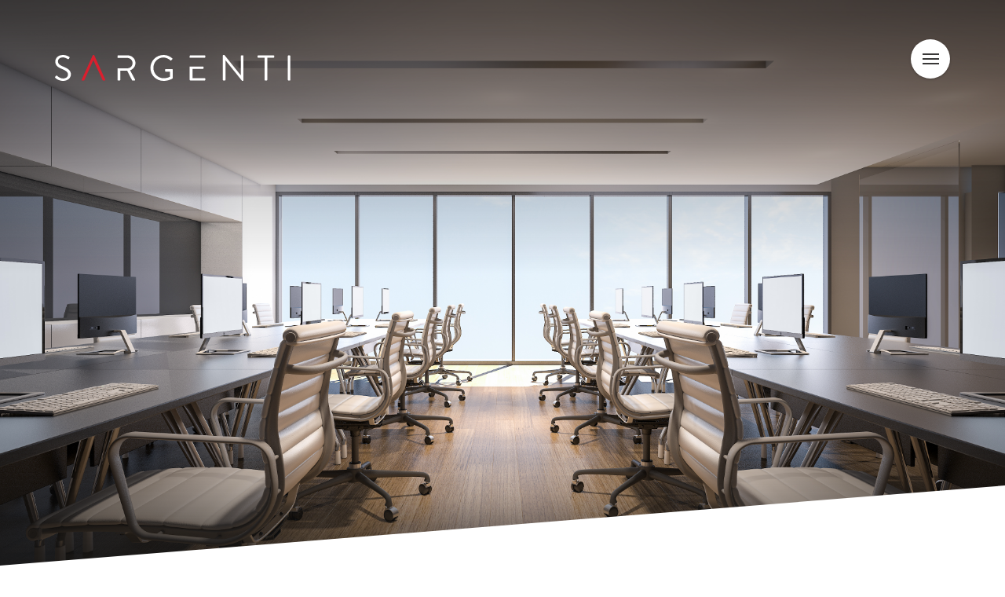

--- FILE ---
content_type: text/html; charset=UTF-8
request_url: https://sargarch.com/tag/brick-and-mortar/
body_size: 22500
content:
<!DOCTYPE html>
<!--[if lt IE 7]>      <html class="no-js lt-ie9 lt-ie8 lt-ie7"> <![endif]-->
<!--[if IE 7]>         <html class="no-js lt-ie9 lt-ie8"> <![endif]-->
<!--[if IE 8]>         <html class="no-js lt-ie9"> <![endif]-->
<!--[if IE 9]>			<html class="no-js ie9"> <![endif]-->
<!--[if gt IE 8]><!--> <html class="no-js"> <!--<![endif]-->

<head>

	<meta charset="UTF-8" />
<script type="text/javascript">
/* <![CDATA[ */
var gform;gform||(document.addEventListener("gform_main_scripts_loaded",function(){gform.scriptsLoaded=!0}),document.addEventListener("gform/theme/scripts_loaded",function(){gform.themeScriptsLoaded=!0}),window.addEventListener("DOMContentLoaded",function(){gform.domLoaded=!0}),gform={domLoaded:!1,scriptsLoaded:!1,themeScriptsLoaded:!1,isFormEditor:()=>"function"==typeof InitializeEditor,callIfLoaded:function(o){return!(!gform.domLoaded||!gform.scriptsLoaded||!gform.themeScriptsLoaded&&!gform.isFormEditor()||(gform.isFormEditor()&&console.warn("The use of gform.initializeOnLoaded() is deprecated in the form editor context and will be removed in Gravity Forms 3.1."),o(),0))},initializeOnLoaded:function(o){gform.callIfLoaded(o)||(document.addEventListener("gform_main_scripts_loaded",()=>{gform.scriptsLoaded=!0,gform.callIfLoaded(o)}),document.addEventListener("gform/theme/scripts_loaded",()=>{gform.themeScriptsLoaded=!0,gform.callIfLoaded(o)}),window.addEventListener("DOMContentLoaded",()=>{gform.domLoaded=!0,gform.callIfLoaded(o)}))},hooks:{action:{},filter:{}},addAction:function(o,r,e,t){gform.addHook("action",o,r,e,t)},addFilter:function(o,r,e,t){gform.addHook("filter",o,r,e,t)},doAction:function(o){gform.doHook("action",o,arguments)},applyFilters:function(o){return gform.doHook("filter",o,arguments)},removeAction:function(o,r){gform.removeHook("action",o,r)},removeFilter:function(o,r,e){gform.removeHook("filter",o,r,e)},addHook:function(o,r,e,t,n){null==gform.hooks[o][r]&&(gform.hooks[o][r]=[]);var d=gform.hooks[o][r];null==n&&(n=r+"_"+d.length),gform.hooks[o][r].push({tag:n,callable:e,priority:t=null==t?10:t})},doHook:function(r,o,e){var t;if(e=Array.prototype.slice.call(e,1),null!=gform.hooks[r][o]&&((o=gform.hooks[r][o]).sort(function(o,r){return o.priority-r.priority}),o.forEach(function(o){"function"!=typeof(t=o.callable)&&(t=window[t]),"action"==r?t.apply(null,e):e[0]=t.apply(null,e)})),"filter"==r)return e[0]},removeHook:function(o,r,t,n){var e;null!=gform.hooks[o][r]&&(e=(e=gform.hooks[o][r]).filter(function(o,r,e){return!!(null!=n&&n!=o.tag||null!=t&&t!=o.priority)}),gform.hooks[o][r]=e)}});
/* ]]> */
</script>

	<meta http-equiv="X-UA-Compatible" content="IE=edge,chrome=1">

	<meta name="viewport" content="width=device-width" />

	<base href="https://sargarch.com/wp-content/themes/sargenti/"/>

	<title>brick and mortar | </title>

	<link rel="profile" href="http://gmpg.org/xfn/11" />
	<link rel="pingback" href="https://sargarch.com/xmlrpc.php"/>

	<meta name='robots' content='max-image-preview:large' />
	<style>img:is([sizes="auto" i], [sizes^="auto," i]) { contain-intrinsic-size: 3000px 1500px }</style>
	<link rel='dns-prefetch' href='//sargarch.com' />
<link rel='dns-prefetch' href='//maps.googleapis.com' />
<link rel="alternate" type="application/rss+xml" title="Sargenti Architects &raquo; brick and mortar Tag Feed" href="https://sargarch.com/tag/brick-and-mortar/feed/" />
<script type="text/javascript">
/* <![CDATA[ */
window._wpemojiSettings = {"baseUrl":"https:\/\/s.w.org\/images\/core\/emoji\/16.0.1\/72x72\/","ext":".png","svgUrl":"https:\/\/s.w.org\/images\/core\/emoji\/16.0.1\/svg\/","svgExt":".svg","source":{"concatemoji":"https:\/\/sargarch.com\/wp-includes\/js\/wp-emoji-release.min.js?ver=6.8.3"}};
/*! This file is auto-generated */
!function(s,n){var o,i,e;function c(e){try{var t={supportTests:e,timestamp:(new Date).valueOf()};sessionStorage.setItem(o,JSON.stringify(t))}catch(e){}}function p(e,t,n){e.clearRect(0,0,e.canvas.width,e.canvas.height),e.fillText(t,0,0);var t=new Uint32Array(e.getImageData(0,0,e.canvas.width,e.canvas.height).data),a=(e.clearRect(0,0,e.canvas.width,e.canvas.height),e.fillText(n,0,0),new Uint32Array(e.getImageData(0,0,e.canvas.width,e.canvas.height).data));return t.every(function(e,t){return e===a[t]})}function u(e,t){e.clearRect(0,0,e.canvas.width,e.canvas.height),e.fillText(t,0,0);for(var n=e.getImageData(16,16,1,1),a=0;a<n.data.length;a++)if(0!==n.data[a])return!1;return!0}function f(e,t,n,a){switch(t){case"flag":return n(e,"\ud83c\udff3\ufe0f\u200d\u26a7\ufe0f","\ud83c\udff3\ufe0f\u200b\u26a7\ufe0f")?!1:!n(e,"\ud83c\udde8\ud83c\uddf6","\ud83c\udde8\u200b\ud83c\uddf6")&&!n(e,"\ud83c\udff4\udb40\udc67\udb40\udc62\udb40\udc65\udb40\udc6e\udb40\udc67\udb40\udc7f","\ud83c\udff4\u200b\udb40\udc67\u200b\udb40\udc62\u200b\udb40\udc65\u200b\udb40\udc6e\u200b\udb40\udc67\u200b\udb40\udc7f");case"emoji":return!a(e,"\ud83e\udedf")}return!1}function g(e,t,n,a){var r="undefined"!=typeof WorkerGlobalScope&&self instanceof WorkerGlobalScope?new OffscreenCanvas(300,150):s.createElement("canvas"),o=r.getContext("2d",{willReadFrequently:!0}),i=(o.textBaseline="top",o.font="600 32px Arial",{});return e.forEach(function(e){i[e]=t(o,e,n,a)}),i}function t(e){var t=s.createElement("script");t.src=e,t.defer=!0,s.head.appendChild(t)}"undefined"!=typeof Promise&&(o="wpEmojiSettingsSupports",i=["flag","emoji"],n.supports={everything:!0,everythingExceptFlag:!0},e=new Promise(function(e){s.addEventListener("DOMContentLoaded",e,{once:!0})}),new Promise(function(t){var n=function(){try{var e=JSON.parse(sessionStorage.getItem(o));if("object"==typeof e&&"number"==typeof e.timestamp&&(new Date).valueOf()<e.timestamp+604800&&"object"==typeof e.supportTests)return e.supportTests}catch(e){}return null}();if(!n){if("undefined"!=typeof Worker&&"undefined"!=typeof OffscreenCanvas&&"undefined"!=typeof URL&&URL.createObjectURL&&"undefined"!=typeof Blob)try{var e="postMessage("+g.toString()+"("+[JSON.stringify(i),f.toString(),p.toString(),u.toString()].join(",")+"));",a=new Blob([e],{type:"text/javascript"}),r=new Worker(URL.createObjectURL(a),{name:"wpTestEmojiSupports"});return void(r.onmessage=function(e){c(n=e.data),r.terminate(),t(n)})}catch(e){}c(n=g(i,f,p,u))}t(n)}).then(function(e){for(var t in e)n.supports[t]=e[t],n.supports.everything=n.supports.everything&&n.supports[t],"flag"!==t&&(n.supports.everythingExceptFlag=n.supports.everythingExceptFlag&&n.supports[t]);n.supports.everythingExceptFlag=n.supports.everythingExceptFlag&&!n.supports.flag,n.DOMReady=!1,n.readyCallback=function(){n.DOMReady=!0}}).then(function(){return e}).then(function(){var e;n.supports.everything||(n.readyCallback(),(e=n.source||{}).concatemoji?t(e.concatemoji):e.wpemoji&&e.twemoji&&(t(e.twemoji),t(e.wpemoji)))}))}((window,document),window._wpemojiSettings);
/* ]]> */
</script>
<style id='wp-emoji-styles-inline-css' type='text/css'>

	img.wp-smiley, img.emoji {
		display: inline !important;
		border: none !important;
		box-shadow: none !important;
		height: 1em !important;
		width: 1em !important;
		margin: 0 0.07em !important;
		vertical-align: -0.1em !important;
		background: none !important;
		padding: 0 !important;
	}
</style>
<link rel='stylesheet' id='wp-block-library-css' href='https://sargarch.com/wp-includes/css/dist/block-library/style.min.css?ver=6.8.3' type='text/css' media='all' />
<style id='classic-theme-styles-inline-css' type='text/css'>
/*! This file is auto-generated */
.wp-block-button__link{color:#fff;background-color:#32373c;border-radius:9999px;box-shadow:none;text-decoration:none;padding:calc(.667em + 2px) calc(1.333em + 2px);font-size:1.125em}.wp-block-file__button{background:#32373c;color:#fff;text-decoration:none}
</style>
<style id='global-styles-inline-css' type='text/css'>
:root{--wp--preset--aspect-ratio--square: 1;--wp--preset--aspect-ratio--4-3: 4/3;--wp--preset--aspect-ratio--3-4: 3/4;--wp--preset--aspect-ratio--3-2: 3/2;--wp--preset--aspect-ratio--2-3: 2/3;--wp--preset--aspect-ratio--16-9: 16/9;--wp--preset--aspect-ratio--9-16: 9/16;--wp--preset--color--black: #000000;--wp--preset--color--cyan-bluish-gray: #abb8c3;--wp--preset--color--white: #ffffff;--wp--preset--color--pale-pink: #f78da7;--wp--preset--color--vivid-red: #cf2e2e;--wp--preset--color--luminous-vivid-orange: #ff6900;--wp--preset--color--luminous-vivid-amber: #fcb900;--wp--preset--color--light-green-cyan: #7bdcb5;--wp--preset--color--vivid-green-cyan: #00d084;--wp--preset--color--pale-cyan-blue: #8ed1fc;--wp--preset--color--vivid-cyan-blue: #0693e3;--wp--preset--color--vivid-purple: #9b51e0;--wp--preset--gradient--vivid-cyan-blue-to-vivid-purple: linear-gradient(135deg,rgba(6,147,227,1) 0%,rgb(155,81,224) 100%);--wp--preset--gradient--light-green-cyan-to-vivid-green-cyan: linear-gradient(135deg,rgb(122,220,180) 0%,rgb(0,208,130) 100%);--wp--preset--gradient--luminous-vivid-amber-to-luminous-vivid-orange: linear-gradient(135deg,rgba(252,185,0,1) 0%,rgba(255,105,0,1) 100%);--wp--preset--gradient--luminous-vivid-orange-to-vivid-red: linear-gradient(135deg,rgba(255,105,0,1) 0%,rgb(207,46,46) 100%);--wp--preset--gradient--very-light-gray-to-cyan-bluish-gray: linear-gradient(135deg,rgb(238,238,238) 0%,rgb(169,184,195) 100%);--wp--preset--gradient--cool-to-warm-spectrum: linear-gradient(135deg,rgb(74,234,220) 0%,rgb(151,120,209) 20%,rgb(207,42,186) 40%,rgb(238,44,130) 60%,rgb(251,105,98) 80%,rgb(254,248,76) 100%);--wp--preset--gradient--blush-light-purple: linear-gradient(135deg,rgb(255,206,236) 0%,rgb(152,150,240) 100%);--wp--preset--gradient--blush-bordeaux: linear-gradient(135deg,rgb(254,205,165) 0%,rgb(254,45,45) 50%,rgb(107,0,62) 100%);--wp--preset--gradient--luminous-dusk: linear-gradient(135deg,rgb(255,203,112) 0%,rgb(199,81,192) 50%,rgb(65,88,208) 100%);--wp--preset--gradient--pale-ocean: linear-gradient(135deg,rgb(255,245,203) 0%,rgb(182,227,212) 50%,rgb(51,167,181) 100%);--wp--preset--gradient--electric-grass: linear-gradient(135deg,rgb(202,248,128) 0%,rgb(113,206,126) 100%);--wp--preset--gradient--midnight: linear-gradient(135deg,rgb(2,3,129) 0%,rgb(40,116,252) 100%);--wp--preset--font-size--small: 13px;--wp--preset--font-size--medium: 20px;--wp--preset--font-size--large: 36px;--wp--preset--font-size--x-large: 42px;--wp--preset--spacing--20: 0.44rem;--wp--preset--spacing--30: 0.67rem;--wp--preset--spacing--40: 1rem;--wp--preset--spacing--50: 1.5rem;--wp--preset--spacing--60: 2.25rem;--wp--preset--spacing--70: 3.38rem;--wp--preset--spacing--80: 5.06rem;--wp--preset--shadow--natural: 6px 6px 9px rgba(0, 0, 0, 0.2);--wp--preset--shadow--deep: 12px 12px 50px rgba(0, 0, 0, 0.4);--wp--preset--shadow--sharp: 6px 6px 0px rgba(0, 0, 0, 0.2);--wp--preset--shadow--outlined: 6px 6px 0px -3px rgba(255, 255, 255, 1), 6px 6px rgba(0, 0, 0, 1);--wp--preset--shadow--crisp: 6px 6px 0px rgba(0, 0, 0, 1);}:where(.is-layout-flex){gap: 0.5em;}:where(.is-layout-grid){gap: 0.5em;}body .is-layout-flex{display: flex;}.is-layout-flex{flex-wrap: wrap;align-items: center;}.is-layout-flex > :is(*, div){margin: 0;}body .is-layout-grid{display: grid;}.is-layout-grid > :is(*, div){margin: 0;}:where(.wp-block-columns.is-layout-flex){gap: 2em;}:where(.wp-block-columns.is-layout-grid){gap: 2em;}:where(.wp-block-post-template.is-layout-flex){gap: 1.25em;}:where(.wp-block-post-template.is-layout-grid){gap: 1.25em;}.has-black-color{color: var(--wp--preset--color--black) !important;}.has-cyan-bluish-gray-color{color: var(--wp--preset--color--cyan-bluish-gray) !important;}.has-white-color{color: var(--wp--preset--color--white) !important;}.has-pale-pink-color{color: var(--wp--preset--color--pale-pink) !important;}.has-vivid-red-color{color: var(--wp--preset--color--vivid-red) !important;}.has-luminous-vivid-orange-color{color: var(--wp--preset--color--luminous-vivid-orange) !important;}.has-luminous-vivid-amber-color{color: var(--wp--preset--color--luminous-vivid-amber) !important;}.has-light-green-cyan-color{color: var(--wp--preset--color--light-green-cyan) !important;}.has-vivid-green-cyan-color{color: var(--wp--preset--color--vivid-green-cyan) !important;}.has-pale-cyan-blue-color{color: var(--wp--preset--color--pale-cyan-blue) !important;}.has-vivid-cyan-blue-color{color: var(--wp--preset--color--vivid-cyan-blue) !important;}.has-vivid-purple-color{color: var(--wp--preset--color--vivid-purple) !important;}.has-black-background-color{background-color: var(--wp--preset--color--black) !important;}.has-cyan-bluish-gray-background-color{background-color: var(--wp--preset--color--cyan-bluish-gray) !important;}.has-white-background-color{background-color: var(--wp--preset--color--white) !important;}.has-pale-pink-background-color{background-color: var(--wp--preset--color--pale-pink) !important;}.has-vivid-red-background-color{background-color: var(--wp--preset--color--vivid-red) !important;}.has-luminous-vivid-orange-background-color{background-color: var(--wp--preset--color--luminous-vivid-orange) !important;}.has-luminous-vivid-amber-background-color{background-color: var(--wp--preset--color--luminous-vivid-amber) !important;}.has-light-green-cyan-background-color{background-color: var(--wp--preset--color--light-green-cyan) !important;}.has-vivid-green-cyan-background-color{background-color: var(--wp--preset--color--vivid-green-cyan) !important;}.has-pale-cyan-blue-background-color{background-color: var(--wp--preset--color--pale-cyan-blue) !important;}.has-vivid-cyan-blue-background-color{background-color: var(--wp--preset--color--vivid-cyan-blue) !important;}.has-vivid-purple-background-color{background-color: var(--wp--preset--color--vivid-purple) !important;}.has-black-border-color{border-color: var(--wp--preset--color--black) !important;}.has-cyan-bluish-gray-border-color{border-color: var(--wp--preset--color--cyan-bluish-gray) !important;}.has-white-border-color{border-color: var(--wp--preset--color--white) !important;}.has-pale-pink-border-color{border-color: var(--wp--preset--color--pale-pink) !important;}.has-vivid-red-border-color{border-color: var(--wp--preset--color--vivid-red) !important;}.has-luminous-vivid-orange-border-color{border-color: var(--wp--preset--color--luminous-vivid-orange) !important;}.has-luminous-vivid-amber-border-color{border-color: var(--wp--preset--color--luminous-vivid-amber) !important;}.has-light-green-cyan-border-color{border-color: var(--wp--preset--color--light-green-cyan) !important;}.has-vivid-green-cyan-border-color{border-color: var(--wp--preset--color--vivid-green-cyan) !important;}.has-pale-cyan-blue-border-color{border-color: var(--wp--preset--color--pale-cyan-blue) !important;}.has-vivid-cyan-blue-border-color{border-color: var(--wp--preset--color--vivid-cyan-blue) !important;}.has-vivid-purple-border-color{border-color: var(--wp--preset--color--vivid-purple) !important;}.has-vivid-cyan-blue-to-vivid-purple-gradient-background{background: var(--wp--preset--gradient--vivid-cyan-blue-to-vivid-purple) !important;}.has-light-green-cyan-to-vivid-green-cyan-gradient-background{background: var(--wp--preset--gradient--light-green-cyan-to-vivid-green-cyan) !important;}.has-luminous-vivid-amber-to-luminous-vivid-orange-gradient-background{background: var(--wp--preset--gradient--luminous-vivid-amber-to-luminous-vivid-orange) !important;}.has-luminous-vivid-orange-to-vivid-red-gradient-background{background: var(--wp--preset--gradient--luminous-vivid-orange-to-vivid-red) !important;}.has-very-light-gray-to-cyan-bluish-gray-gradient-background{background: var(--wp--preset--gradient--very-light-gray-to-cyan-bluish-gray) !important;}.has-cool-to-warm-spectrum-gradient-background{background: var(--wp--preset--gradient--cool-to-warm-spectrum) !important;}.has-blush-light-purple-gradient-background{background: var(--wp--preset--gradient--blush-light-purple) !important;}.has-blush-bordeaux-gradient-background{background: var(--wp--preset--gradient--blush-bordeaux) !important;}.has-luminous-dusk-gradient-background{background: var(--wp--preset--gradient--luminous-dusk) !important;}.has-pale-ocean-gradient-background{background: var(--wp--preset--gradient--pale-ocean) !important;}.has-electric-grass-gradient-background{background: var(--wp--preset--gradient--electric-grass) !important;}.has-midnight-gradient-background{background: var(--wp--preset--gradient--midnight) !important;}.has-small-font-size{font-size: var(--wp--preset--font-size--small) !important;}.has-medium-font-size{font-size: var(--wp--preset--font-size--medium) !important;}.has-large-font-size{font-size: var(--wp--preset--font-size--large) !important;}.has-x-large-font-size{font-size: var(--wp--preset--font-size--x-large) !important;}
:where(.wp-block-post-template.is-layout-flex){gap: 1.25em;}:where(.wp-block-post-template.is-layout-grid){gap: 1.25em;}
:where(.wp-block-columns.is-layout-flex){gap: 2em;}:where(.wp-block-columns.is-layout-grid){gap: 2em;}
:root :where(.wp-block-pullquote){font-size: 1.5em;line-height: 1.6;}
</style>
<link rel='stylesheet' id='instagram-feed-css' href='https://sargarch.com/wp-content/plugins/sitecare-instagram-feed/assets/css/instagram-feed.css?ver=1.0.0' type='text/css' media='all' />
<link rel='stylesheet' id='main_style-css' href='https://sargarch.com/wp-content/themes/sargenti/assets/dist/main.min.css?ver=2.1.1' type='text/css' media='all' />
<script type="text/javascript" src="https://sargarch.com/wp-includes/js/jquery/jquery.min.js?ver=3.7.1" id="jquery-core-js"></script>
<script type="text/javascript" src="https://sargarch.com/wp-includes/js/jquery/jquery-migrate.min.js?ver=3.4.1" id="jquery-migrate-js"></script>
<link rel="https://api.w.org/" href="https://sargarch.com/wp-json/" /><link rel="alternate" title="JSON" type="application/json" href="https://sargarch.com/wp-json/wp/v2/tags/275" /><link rel="Shortcut Icon" href="https://sargarch.com/wp-content/themes/sargenti/assets/imgs/favicon/favicon.ico?01/17/26-04:48:40" type="image/x-icon" />
<link rel="apple-touch-icon-precomposed" sizes="152x152" href="https://sargarch.com/wp-content/themes/sargenti/assets/imgs/favicon/apple-touch-icon-152x152.png?01/17/26-04:48:40" />
<link rel="apple-touch-icon-precomposed" sizes="144x144" href="https://sargarch.com/wp-content/themes/sargenti/assets/imgs/favicon/apple-touch-icon-144x144.png?01/17/26-04:48:40" />
<link rel="apple-touch-icon-precomposed" sizes="120x120" href="https://sargarch.com/wp-content/themes/sargenti/assets/imgs/favicon/apple-touch-icon-120x120.png?01/17/26-04:48:40" />
<link rel="apple-touch-icon-precomposed" sizes="114x114" href="https://sargarch.com/wp-content/themes/sargenti/assets/imgs/favicon/apple-touch-icon-114x114.png?01/17/26-04:48:40" />
<link rel="apple-touch-icon-precomposed" sizes="76x76" href="https://sargarch.com/wp-content/themes/sargenti/assets/imgs/favicon/apple-touch-icon-76x76.png?01/17/26-04:48:40" />
<link rel="apple-touch-icon-precomposed" sizes="72x72" href="https://sargarch.com/wp-content/themes/sargenti/assets/imgs/favicon/apple-touch-icon-72x72.png?01/17/26-04:48:40" />
<link rel="apple-touch-icon-precomposed" sizes="57x57" href="https://sargarch.com/wp-content/themes/sargenti/assets/imgs/favicon/apple-touch-icon-57x57.png?01/17/26-04:48:40" />
<link rel="apple-touch-icon-precomposed" href="https://sargarch.com/wp-content/themes/sargenti/assets/imgs/favicon/apple-touch-icon.png?01/17/26-04:48:40" />

</head>

<body class="archive tag tag-brick-and-mortar tag-275 wp-theme-sargenti interior-page">

    <div id="site">
                <div class="header-container" 
         
                style="background-image: url('https://sargarch.com/wp-content/uploads/2019/09/iStock-648946386.jpg'); background-position:center center; ;" 
            
            
            
            
        >
            <div class="frame logo-frame">
                <div id="logo">
                    <a href="/" id="logo-link">
                        <svg class="sargenti-logo-container" width="650px" height="72px" viewBox="0 0 650 72" version="1.1" xmlns="http://www.w3.org/2000/svg" xmlns:xlink="http://www.w3.org/1999/xlink">
   	<desc>Sargenti Logo</desc>
    <defs></defs>
    <g stroke="none" stroke-width="1" fill="none" fill-rule="evenodd">
        <g fill-rule="nonzero" class="sargenti-logo">
            <path d="M0.6,60.5 C1.1,59.9 1.6,59.2 2.1,58.6 C3.1,57.3 4.2,56.5 5.6,57.7 C6.3,58.3 13.6,65.3 22.5,65.3 C30.6,65.3 35.9,60.2 35.9,54.3 C35.9,47.4 29.9,43.3 18.4,38.5 C7.4,33.7 0.8,29.2 0.8,17.8 C0.8,11 6.2,0 22.1,0 C31.9,0 39.2,5.1 39.2,5.1 C39.8,5.4 41,6.6 39.8,8.5 C39.4,9.1 39,9.8 38.6,10.4 C37.7,11.8 36.7,12.2 35.1,11.3 C34.4,10.9 28.1,6.7 22,6.7 C11.4,6.7 8.2,13.5 8.2,17.7 C8.2,24.4 13.3,28.3 21.7,31.8 C35.2,37.3 43.9,42.4 43.9,54 C43.9,64.4 34,72 22.3,72 C10.5,72 2.5,65.1 1.2,63.9 C0.4,63.2 -0.6,62.4 0.6,60.5 Z" fill="#FFFFFF"></path>
            <path class="svg-red" d="M138.7,68.4 L108.5,1.1 C108.2,0.5 107.7,0 106.8,0 L105.8,0 C104.9,0 104.4,0.5 104.1,1.1 L73.7,68.4 C73.1,69.7 73.9,71 75.4,71 L79.4,71 C80.3,71 80.9,70.4 81.1,69.9 L88.4,53.4 L105.8,14.4 L123.9,53.4 L131.3,69.9 C131.5,70.4 132.1,71 133,71 L137,71 C138.5,71 139.3,69.7 138.7,68.4 Z" fill="#DA1F2E"></path>
            <path d="M207.3,42.7 C216,39.2 222.1,31.5 222.1,22.3 C222.1,10.4 212.3,1 200.3,1 L174.4,1 C173.3,1 172.5,1.9 172.5,2.9 L172.5,8.3 L199.8,8.3 C207.5,8.3 214.2,14.8 214.2,22.4 C214.2,30.6 207.5,37 199.8,37 L172.5,37 L172.5,69.1 C172.5,70.1 173.3,71 174.4,71 L178.3,71 C179.3,71 180.2,70.1 180.2,69.1 L180.2,43.6 L199.3,43.6 L212.6,70.1 C212.8,70.5 213.3,71 214.2,71 L219.3,71 C221,71 221.7,69.4 221,68.1 L207.3,42.7 Z"fill="#FFFFFF"></path>
            <path d="M299.5,0 C309.6,0 316.9,3.5 323.7,9.3 C324.5,10.1 324.6,11.3 323.8,12.1 C322.9,13 321.8,14 321,14.9 C320.1,15.9 319.5,15.8 318.4,14.8 C313.3,10.3 306.1,7 299.4,7 C283.6,7 271.6,20.2 271.6,35.7 C271.6,51.1 283.6,64.6 299.4,64.6 C310.4,64.6 317.4,60.4 317.4,60.4 L317.4,46.4 L305.9,46.4 C304.8,46.4 304,45.6 304,44.6 L304,40.9 C304,39.8 304.8,39 305.9,39 L323.2,39 C324.2,39 325,39.9 325,40.9 L325,63.8 C325,64.3 324.6,65.1 324.2,65.4 C324.2,65.4 314,72 299.5,72 C279.5,72 263.4,56.1 263.4,36.1 C263.4,16.1 279.5,0 299.5,0 Z" fill="#FFFFFF"></path>
            <g transform="translate(371.000000, 0.000000)" fill="#FFFFFF">
                <path d="M42.1,64.2 L8.5,64.2 L8.5,38.7 L37.2,38.7 C38.2,38.7 39.1,37.9 39.1,36.8 L39.1,33.9 C39.1,32.9 38.2,32 37.2,32 L0.8,32 L0.8,69 C0.8,70 1.6,70.9 2.7,70.9 L42.1,70.9 C43.2,70.9 44,70 44,69 L44,66.1 C44,65.1 43.2,64.2 42.1,64.2 Z"></path>
                <path d="M42.1,0.9 L2.7,0.9 C1.6,0.9 0.8,1.8 0.8,2.8 L0.8,7.6 L42.1,7.6 C43.2,7.6 44,6.7 44,5.7 L44,2.8 C44,1.8 43.2,0.9 42.1,0.9 Z"></path>
            </g>
            <path d="M463.2,1.8 C463.2,0.8 464.1,0 465.1,0 L467.6,0 L512.7,56.2 C512.8,56.2 512.8,56.2 512.9,56.2 L512.9,2.9 C512.9,1.9 513.7,1 514.8,1 L518.3,1 C519.3,1 520.2,1.9 520.2,2.9 L520.2,70.2 C520.2,71.2 519.3,72 518.3,72 L516.5,72 L470.6,14.7 L470.5,14.7 L470.5,69.1 C470.5,70.1 469.7,71 468.6,71 L465.1,71 C464.1,71 463.2,70.1 463.2,69.1 L463.2,1.8 Z" fill="#FFFFFF"></path>
            <path d="M578.4,7.7 L561,7.7 C559.9,7.7 559.1,6.8 559.1,5.8 L559.1,2.9 C559.1,1.9 559.9,1 561,1 L603.4,1 C604.5,1 605.3,1.9 605.3,2.9 L605.3,5.8 C605.3,6.8 604.5,7.7 603.4,7.7 L586,7.7 L586,69.1 C586,70.1 585.1,71 584.1,71 L580.3,71 C579.3,71 578.4,70.1 578.4,69.1 L578.4,7.7 Z" fill="#FFFFFF"></path>
            <path d="M642.8,2.9 C642.8,1.9 643.7,1 644.7,1 L647.8,1 C648.8,1 649.7,1.9 649.7,2.9 L649.7,69.1 C649.7,70.1 648.8,71 647.8,71 L644.7,71 C643.7,71 642.8,70.1 642.8,69.1 L642.8,2.9 Z" fill="#FFFFFF"></path>
        </g>
    </g>
</svg>                    </a>
                </div>
            </div>
            <header>
                <div class="frame header-content">
                    <div class="menu-container">
                        <a href="javascript:void(0);" id="navigation-trigger" class="text-ada">Main Menu Navigation
                            <span></span>
                            <span></span>
                            <span></span>
                            <span></span>
                        </a>
                        <ul class="main-nav">
                            <li id="menu-item-787" class="menu-item menu-item-type-post_type menu-item-object-page menu-item-home menu-item-787"><a href="https://sargarch.com/">Home</a></li>
<li id="menu-item-20" class="menu-item menu-item-type-post_type menu-item-object-page menu-item-20"><a href="https://sargarch.com/about-us/">About</a></li>
<li id="menu-item-21" class="menu-item menu-item-type-post_type menu-item-object-page menu-item-21"><a href="https://sargarch.com/what-we-do/">Expertise</a></li>
<li id="menu-item-22" class="menu-item menu-item-type-post_type menu-item-object-page menu-item-22"><a href="https://sargarch.com/projects/">Projects</a></li>
<li id="menu-item-23" class="menu-item menu-item-type-post_type menu-item-object-page menu-item-23"><a href="https://sargarch.com/recent-news/">Connect</a></li>
<li id="menu-item-24" class="menu-item menu-item-type-post_type menu-item-object-page menu-item-24"><a href="https://sargarch.com/careeropportunities/">Careers</a></li>
<li id="menu-item-25" class="menu-item menu-item-type-post_type menu-item-object-page menu-item-25"><a href="https://sargarch.com/contact-us/">Contact</a></li>
<li id="menu-item-791" class="menu-item menu-item-type-post_type menu-item-object-page menu-item-791"><a href="https://sargarch.com/offices/">Offices</a></li>
                        </ul>
                    </div>

                </div>
            </header>

            
            
            
                    </div>

<span class="triangle-span"></span>

<main id="main-content">

	<div class="post-filters frame">
		<ul class="categories-dropdown">
			<li class="root-list">All Categories</li>
			<ul>
				<li><a href="/news">All Categories</a></li> 
										<li><a href="https://sargarch.com/category/did-you-know/">DID YOU KNOW</a></li>
											<li><a href="https://sargarch.com/category/hidden-gems/">HIDDEN GEMS</a></li>
											<li><a href="https://sargarch.com/category/the-buzz/">THE BUZZ</a></li>
											<li><a href="https://sargarch.com/category/trending/">TRENDING</a></li>
											<li><a href="https://sargarch.com/category/uncategorized/">Uncategorized</a></li>
								</ul>
		</ul>
		<ul class="archive-dropdown" >
			<li class="root-list">All Years</li>
			<ul>
				<li><a href="/news">All Years</a></li>  
					<li><a href='https://sargarch.com/2024/'>2024</a></li>
	<li><a href='https://sargarch.com/2023/'>2023</a></li>
	<li><a href='https://sargarch.com/2021/'>2021</a></li>
	<li><a href='https://sargarch.com/2020/'>2020</a></li>
	<li><a href='https://sargarch.com/2019/'>2019</a></li>
	<li><a href='https://sargarch.com/2018/'>2018</a></li>
			</ul>
		</ul>
	</div>

	<div class="archive-list" id="#archive-list">

				<div class="archive-list-item">
				<div class="frame archive-list-container">
					<div class="archive-title-content-container">
						<div class="archive-image">
													</div>
						<div class="meta-content title-content">
							<div class="post-meta">
							    <p class="date"> | <span class="category">NEWS</span></p>
							    <h2 class="post-title"></h2>							</div>
						</div>
					</div>
					<div class="archive-excerpt-container">
											</div>
					<div class="social-container">
						<a href="#" onclick="window.open('https://www.facebook.com/sharer/sharer.php?u='+encodeURIComponent(location.href), 'facebook-share-dialog', 'width=626,height=436'); return false;" class="social-icon"><svg width="13px" height="25px" viewBox="0 0 13 25" version="1.1" xmlns="http://www.w3.org/2000/svg" xmlns:xlink="http://www.w3.org/1999/xlink">
    <!-- Generator: Sketch 51.1 (57501) - http://www.bohemiancoding.com/sketch -->
    <desc>Created with Sketch.</desc>
    <defs></defs>
    <g stroke="none" stroke-width="1" fill="none" fill-rule="evenodd">
        <g transform="translate(-1357.000000, -1524.000000)" fill="#FFFFFF">
            <g transform="translate(0.000000, 815.000000)">
                <g transform="translate(0.000000, 557.000000)">
                    <g transform="translate(1339.000000, 152.000000)">
                        <path d="M27.1669436,4.60612528 C27.7652522,4.60612528 28.5783382,4.72005771 29.2380118,4.86654226 C29.3914243,4.89909438 29.560178,4.86654226 29.6982492,4.76888589 C29.8363204,4.67122953 29.9283679,4.50846892 29.9437091,4.34570831 L30.3579228,1.1718764 C30.3886053,0.878907298 30.2198515,0.569662137 29.9283679,0.488281832 C28.8544806,0.162760611 27.6885459,0 26.4765875,0 C22.8100297,0 21.0304451,1.85547096 21.0304451,5.69662137 L21.0304451,7.37305566 L19.1588131,7.37305566 C18.8366469,7.37305566 18.5758457,7.6497487 18.5758457,7.99154598 L18.5758457,11.2467582 C18.5758457,11.6048315 18.8366469,11.8815246 19.1588131,11.8815246 L21.0304451,11.8815246 L21.0304451,24.3815395 C21.0304451,24.7233368 21.2912463,25.0000298 21.6134125,25.0000298 L25.448724,25.0000298 C25.7555489,25.0000298 26.0163501,24.7233368 26.0163501,24.3815395 L26.0163501,11.8815246 L29.1152818,11.8815246 C29.4221067,11.8815246 29.6675667,11.6211076 29.6982492,11.2955864 L29.9130266,8.04037417 C29.9283679,7.8613375 29.8670029,7.69857689 29.7596142,7.5683684 C29.6522254,7.43815991 29.498813,7.37305566 29.3454005,7.37305566 L26.0163501,7.37305566 L26.0163501,5.94076229 C26.0163501,4.86654226 26.1237388,4.60612528 27.1669436,4.60612528 L27.1669436,4.60612528 Z"></path>
                    </g>
                </g>
            </g>
        </g>
    </g>
</svg></a>
						<a href="#" onclick="window.open('http://twitter.com/share?text=Check out the Sargenti Blog Post - &url=&hashtags=Sargenti,News,Blog', 'twitter-share-dialog', 'width=626,height=436'); return false;" class="social-icon"><svg width="26px" height="20px" viewBox="0 0 26 20" version="1.1" xmlns="http://www.w3.org/2000/svg" xmlns:xlink="http://www.w3.org/1999/xlink">
    <!-- Generator: Sketch 51.1 (57501) - http://www.bohemiancoding.com/sketch -->
    <desc>Twitter</desc>
    <defs></defs>
    <g stroke="none" stroke-width="1" fill="none" fill-rule="evenodd">
        <g transform="translate(-1351.000000, -1581.000000)" fill="#FFFFFF">
            <g transform="translate(0.000000, 815.000000)">
                <g transform="translate(0.000000, 557.000000)">
                    <g transform="translate(1339.000000, 152.000000)">
                        <path d="M37.1335893,59.6822949 C37.1335893,59.4609404 36.9494943,59.2656277 36.7128008,59.2656277 C36.5813044,59.2656277 35.6739793,59.6432323 35.4372858,59.7083366 C35.7528771,59.3437528 36.4761073,58.2369806 36.4761073,57.7682301 C36.4761073,57.5468757 36.2920123,57.3515629 36.0553188,57.3515629 C35.9895706,57.3515629 35.9106728,57.3776046 35.8449246,57.4166672 C34.9507491,57.8984386 34.0960225,58.2760432 33.0966499,58.4843768 C32.110427,57.5468757 30.7691637,57 29.3884516,57 C26.4692316,57 24.0759972,59.3567736 24.0759972,62.2604229 C24.0759972,62.4687565 24.0891468,62.6901109 24.1285958,62.8984445 C21.2356751,62.6510484 18.4874004,61.4531303 16.3308595,59.5390655 C15.8048739,59.070315 15.3577862,58.5625019 14.8843992,58.0416679 C14.779202,57.9244803 14.6871546,57.8854177 14.5293589,57.8854177 C14.3847129,57.8854177 14.2663661,57.9895845 14.2006179,58.0937513 C13.7272309,58.7838563 13.4773877,59.9036493 13.4773877,60.7369836 C13.4773877,61.9479226 13.8981762,63.1328198 14.6871546,64.0703209 C14.4373114,63.9921958 14.0559719,63.7447997 13.832428,63.7447997 C13.5562856,63.7447997 13.3195921,63.9401124 13.3195921,64.2135503 C13.3195921,66.0364691 14.3321143,67.7291795 15.8837718,68.6797014 C15.765425,68.6666806 15.6602279,68.627618 15.5418811,68.627618 C15.3183373,68.627618 15.1342423,68.8229308 15.1342423,69.0312643 C15.1342423,69.0833477 15.147392,69.1224103 15.1605416,69.1744937 C15.7391257,70.9323083 17.1855861,72.2604349 19.0002363,72.677102 C17.5143271,73.5885614 15.8048739,74.057312 14.0691215,74.057312 C13.6746323,74.057312 13.2801431,73.9922078 12.8988036,73.9922078 C12.6621101,73.9922078 12.4780151,74.1875205 12.4780151,74.4088749 C12.4780151,74.5521043 12.556913,74.6692919 12.6752597,74.7604378 C13.0171503,75.007834 13.4379388,75.2161675 13.8192784,75.4114803 C15.8443228,76.4531482 18.1060608,77.0000238 20.3940981,77.0000238 C26.127341,77.0000238 31.0321565,73.9531452 33.3990916,68.7708474 C34.2538182,66.908866 34.7535045,64.8645927 34.7140556,62.8203194 L34.7140556,62.3906314 C35.6082311,61.7265681 36.4761073,60.8671921 37.0678411,59.9166701 C37.10729,59.8515659 37.1335893,59.7734408 37.1335893,59.6822949 L37.1335893,59.6822949 Z"></path>
                    </g>
                </g>
            </g>
        </g>
    </g>
</svg></a>
						<a href="https://www.linkedin.com/shareArticle?mini=true&url=&title=&source=Sargenti" target="_blank"class="social-icon"><svg width="21px" height="20px" viewBox="0 0 21 20" version="1.1" xmlns="http://www.w3.org/2000/svg" xmlns:xlink="http://www.w3.org/1999/xlink">
    <desc>LinkedIN</desc>
    <defs></defs>
    <g stroke="none" stroke-width="1" fill="none" fill-rule="evenodd">
        <g transform="translate(-1354.000000, -1633.000000)" fill="#FFFFFF">
            <g transform="translate(0.000000, 815.000000)">
                <g transform="translate(0.000000, 557.000000)">
                    <g transform="translate(1339.000000, 152.000000)">
                        <path d="M15.2668566,129 L19.7522565,129 L19.7522565,115.505429 L15.2668566,115.505429 L15.2668566,129 Z M17.5389166,109 C16.0037645,109 15,110.007253 15,111.331361 C15,112.626982 15.9752765,113.663595 17.4799058,113.663595 L17.5095565,113.663595 C19.0743594,113.663595 20.0473104,112.626982 20.0473104,111.331361 C20.0179503,110.007253 19.0743594,109 17.5389166,109 Z M35.9299283,121.26145 L35.9299283,129 L31.4433656,129 L31.4433656,121.780337 C31.4433656,119.966992 30.7951193,118.729219 29.1713056,118.729219 C27.9312074,118.729219 27.1942995,119.562637 26.8695949,120.369893 C26.7515734,120.658261 26.7207599,121.059127 26.7207599,121.463482 L26.7207599,129 L22.2333251,129 C22.2333251,129 22.2934986,116.771399 22.2333251,115.505429 L26.7207599,115.505429 L26.7207599,117.41761 C26.7117484,117.432436 26.6992486,117.447261 26.6913998,117.461796 L26.7207599,117.461796 L26.7207599,117.41761 C27.3169721,116.500182 28.3809102,115.188573 30.7643058,115.188573 C33.7168791,115.188573 35.9299283,117.116742 35.9299283,121.26145 Z"></path>
                    </g>
                </g>
            </g>
        </g>
    </g>
</svg></a>
						<a href="mailto:?subject=Sargenti News&amp;body=News Post from Sargenti - ." class="social-icon"><svg width="20px" height="16px" viewBox="0 0 20 16" version="1.1" xmlns="http://www.w3.org/2000/svg" xmlns:xlink="http://www.w3.org/1999/xlink">
    <desc>Email</desc>
    <defs></defs>
    <g stroke="none" stroke-width="1" fill="none" fill-rule="evenodd">
        <g transform="translate(-1354.000000, -1685.000000)" fill="#FFFFFF">
            <g transform="translate(0.000000, 815.000000)">
                <g transform="translate(0.000000, 557.000000)">
                    <g transform="translate(1339.000000, 152.000000)">
                        <path d="M35,166.066964 C34.6651786,166.435268 34.2857143,166.758929 33.8839286,167.037946 C32.0200893,168.299107 30.1450893,169.571429 28.3258929,170.888393 C27.3883929,171.580357 26.2276786,172.428571 25.0111607,172.428571 L25,172.428571 L24.9888393,172.428571 C23.7723214,172.428571 22.6116071,171.580357 21.6741071,170.888393 C19.8549107,169.560268 17.9799107,168.299107 16.1272321,167.037946 C15.7142857,166.758929 15.3348214,166.435268 15,166.066964 L15,174.928571 C15,175.910714 15.8035714,176.714286 16.7857143,176.714286 L33.2142857,176.714286 C34.1964286,176.714286 35,175.910714 35,174.928571 L35,166.066964 Z M35,162.785714 C35,161.803571 34.1852679,161 33.2142857,161 L16.7857143,161 C15.5915179,161 15,161.9375 15,163.03125 C15,164.046875 16.1272321,165.308036 16.9196429,165.84375 C18.6495536,167.049107 20.4017857,168.254464 22.1316964,169.470982 C22.8571429,169.973214 24.0848214,171 24.9888393,171 L25,171 L25.0111607,171 C25.9151786,171 27.1428571,169.973214 27.8683036,169.470982 C29.5982143,168.254464 31.3504464,167.049107 33.0915179,165.84375 C34.0736607,165.162946 35,164.035714 35,162.785714 L35,162.785714 Z"></path>
                    </g>
                </g>
            </g>
        </g>
    </g>
</svg></a>
					</div>
				</div>
				<a href="" class="link-fill"></a>
			</div>

				<div class="archive-list-item">
				<div class="frame archive-list-container">
					<div class="archive-title-content-container">
						<div class="archive-image">
													</div>
						<div class="meta-content title-content">
							<div class="post-meta">
							    <p class="date"> | <span class="category">NEWS</span></p>
							    <h2 class="post-title"></h2>							</div>
						</div>
					</div>
					<div class="archive-excerpt-container">
											</div>
					<div class="social-container">
						<a href="#" onclick="window.open('https://www.facebook.com/sharer/sharer.php?u='+encodeURIComponent(location.href), 'facebook-share-dialog', 'width=626,height=436'); return false;" class="social-icon"><svg width="13px" height="25px" viewBox="0 0 13 25" version="1.1" xmlns="http://www.w3.org/2000/svg" xmlns:xlink="http://www.w3.org/1999/xlink">
    <!-- Generator: Sketch 51.1 (57501) - http://www.bohemiancoding.com/sketch -->
    <desc>Created with Sketch.</desc>
    <defs></defs>
    <g stroke="none" stroke-width="1" fill="none" fill-rule="evenodd">
        <g transform="translate(-1357.000000, -1524.000000)" fill="#FFFFFF">
            <g transform="translate(0.000000, 815.000000)">
                <g transform="translate(0.000000, 557.000000)">
                    <g transform="translate(1339.000000, 152.000000)">
                        <path d="M27.1669436,4.60612528 C27.7652522,4.60612528 28.5783382,4.72005771 29.2380118,4.86654226 C29.3914243,4.89909438 29.560178,4.86654226 29.6982492,4.76888589 C29.8363204,4.67122953 29.9283679,4.50846892 29.9437091,4.34570831 L30.3579228,1.1718764 C30.3886053,0.878907298 30.2198515,0.569662137 29.9283679,0.488281832 C28.8544806,0.162760611 27.6885459,0 26.4765875,0 C22.8100297,0 21.0304451,1.85547096 21.0304451,5.69662137 L21.0304451,7.37305566 L19.1588131,7.37305566 C18.8366469,7.37305566 18.5758457,7.6497487 18.5758457,7.99154598 L18.5758457,11.2467582 C18.5758457,11.6048315 18.8366469,11.8815246 19.1588131,11.8815246 L21.0304451,11.8815246 L21.0304451,24.3815395 C21.0304451,24.7233368 21.2912463,25.0000298 21.6134125,25.0000298 L25.448724,25.0000298 C25.7555489,25.0000298 26.0163501,24.7233368 26.0163501,24.3815395 L26.0163501,11.8815246 L29.1152818,11.8815246 C29.4221067,11.8815246 29.6675667,11.6211076 29.6982492,11.2955864 L29.9130266,8.04037417 C29.9283679,7.8613375 29.8670029,7.69857689 29.7596142,7.5683684 C29.6522254,7.43815991 29.498813,7.37305566 29.3454005,7.37305566 L26.0163501,7.37305566 L26.0163501,5.94076229 C26.0163501,4.86654226 26.1237388,4.60612528 27.1669436,4.60612528 L27.1669436,4.60612528 Z"></path>
                    </g>
                </g>
            </g>
        </g>
    </g>
</svg></a>
						<a href="#" onclick="window.open('http://twitter.com/share?text=Check out the Sargenti Blog Post - &url=&hashtags=Sargenti,News,Blog', 'twitter-share-dialog', 'width=626,height=436'); return false;" class="social-icon"><svg width="26px" height="20px" viewBox="0 0 26 20" version="1.1" xmlns="http://www.w3.org/2000/svg" xmlns:xlink="http://www.w3.org/1999/xlink">
    <!-- Generator: Sketch 51.1 (57501) - http://www.bohemiancoding.com/sketch -->
    <desc>Twitter</desc>
    <defs></defs>
    <g stroke="none" stroke-width="1" fill="none" fill-rule="evenodd">
        <g transform="translate(-1351.000000, -1581.000000)" fill="#FFFFFF">
            <g transform="translate(0.000000, 815.000000)">
                <g transform="translate(0.000000, 557.000000)">
                    <g transform="translate(1339.000000, 152.000000)">
                        <path d="M37.1335893,59.6822949 C37.1335893,59.4609404 36.9494943,59.2656277 36.7128008,59.2656277 C36.5813044,59.2656277 35.6739793,59.6432323 35.4372858,59.7083366 C35.7528771,59.3437528 36.4761073,58.2369806 36.4761073,57.7682301 C36.4761073,57.5468757 36.2920123,57.3515629 36.0553188,57.3515629 C35.9895706,57.3515629 35.9106728,57.3776046 35.8449246,57.4166672 C34.9507491,57.8984386 34.0960225,58.2760432 33.0966499,58.4843768 C32.110427,57.5468757 30.7691637,57 29.3884516,57 C26.4692316,57 24.0759972,59.3567736 24.0759972,62.2604229 C24.0759972,62.4687565 24.0891468,62.6901109 24.1285958,62.8984445 C21.2356751,62.6510484 18.4874004,61.4531303 16.3308595,59.5390655 C15.8048739,59.070315 15.3577862,58.5625019 14.8843992,58.0416679 C14.779202,57.9244803 14.6871546,57.8854177 14.5293589,57.8854177 C14.3847129,57.8854177 14.2663661,57.9895845 14.2006179,58.0937513 C13.7272309,58.7838563 13.4773877,59.9036493 13.4773877,60.7369836 C13.4773877,61.9479226 13.8981762,63.1328198 14.6871546,64.0703209 C14.4373114,63.9921958 14.0559719,63.7447997 13.832428,63.7447997 C13.5562856,63.7447997 13.3195921,63.9401124 13.3195921,64.2135503 C13.3195921,66.0364691 14.3321143,67.7291795 15.8837718,68.6797014 C15.765425,68.6666806 15.6602279,68.627618 15.5418811,68.627618 C15.3183373,68.627618 15.1342423,68.8229308 15.1342423,69.0312643 C15.1342423,69.0833477 15.147392,69.1224103 15.1605416,69.1744937 C15.7391257,70.9323083 17.1855861,72.2604349 19.0002363,72.677102 C17.5143271,73.5885614 15.8048739,74.057312 14.0691215,74.057312 C13.6746323,74.057312 13.2801431,73.9922078 12.8988036,73.9922078 C12.6621101,73.9922078 12.4780151,74.1875205 12.4780151,74.4088749 C12.4780151,74.5521043 12.556913,74.6692919 12.6752597,74.7604378 C13.0171503,75.007834 13.4379388,75.2161675 13.8192784,75.4114803 C15.8443228,76.4531482 18.1060608,77.0000238 20.3940981,77.0000238 C26.127341,77.0000238 31.0321565,73.9531452 33.3990916,68.7708474 C34.2538182,66.908866 34.7535045,64.8645927 34.7140556,62.8203194 L34.7140556,62.3906314 C35.6082311,61.7265681 36.4761073,60.8671921 37.0678411,59.9166701 C37.10729,59.8515659 37.1335893,59.7734408 37.1335893,59.6822949 L37.1335893,59.6822949 Z"></path>
                    </g>
                </g>
            </g>
        </g>
    </g>
</svg></a>
						<a href="https://www.linkedin.com/shareArticle?mini=true&url=&title=&source=Sargenti" target="_blank"class="social-icon"><svg width="21px" height="20px" viewBox="0 0 21 20" version="1.1" xmlns="http://www.w3.org/2000/svg" xmlns:xlink="http://www.w3.org/1999/xlink">
    <desc>LinkedIN</desc>
    <defs></defs>
    <g stroke="none" stroke-width="1" fill="none" fill-rule="evenodd">
        <g transform="translate(-1354.000000, -1633.000000)" fill="#FFFFFF">
            <g transform="translate(0.000000, 815.000000)">
                <g transform="translate(0.000000, 557.000000)">
                    <g transform="translate(1339.000000, 152.000000)">
                        <path d="M15.2668566,129 L19.7522565,129 L19.7522565,115.505429 L15.2668566,115.505429 L15.2668566,129 Z M17.5389166,109 C16.0037645,109 15,110.007253 15,111.331361 C15,112.626982 15.9752765,113.663595 17.4799058,113.663595 L17.5095565,113.663595 C19.0743594,113.663595 20.0473104,112.626982 20.0473104,111.331361 C20.0179503,110.007253 19.0743594,109 17.5389166,109 Z M35.9299283,121.26145 L35.9299283,129 L31.4433656,129 L31.4433656,121.780337 C31.4433656,119.966992 30.7951193,118.729219 29.1713056,118.729219 C27.9312074,118.729219 27.1942995,119.562637 26.8695949,120.369893 C26.7515734,120.658261 26.7207599,121.059127 26.7207599,121.463482 L26.7207599,129 L22.2333251,129 C22.2333251,129 22.2934986,116.771399 22.2333251,115.505429 L26.7207599,115.505429 L26.7207599,117.41761 C26.7117484,117.432436 26.6992486,117.447261 26.6913998,117.461796 L26.7207599,117.461796 L26.7207599,117.41761 C27.3169721,116.500182 28.3809102,115.188573 30.7643058,115.188573 C33.7168791,115.188573 35.9299283,117.116742 35.9299283,121.26145 Z"></path>
                    </g>
                </g>
            </g>
        </g>
    </g>
</svg></a>
						<a href="mailto:?subject=Sargenti News&amp;body=News Post from Sargenti - ." class="social-icon"><svg width="20px" height="16px" viewBox="0 0 20 16" version="1.1" xmlns="http://www.w3.org/2000/svg" xmlns:xlink="http://www.w3.org/1999/xlink">
    <desc>Email</desc>
    <defs></defs>
    <g stroke="none" stroke-width="1" fill="none" fill-rule="evenodd">
        <g transform="translate(-1354.000000, -1685.000000)" fill="#FFFFFF">
            <g transform="translate(0.000000, 815.000000)">
                <g transform="translate(0.000000, 557.000000)">
                    <g transform="translate(1339.000000, 152.000000)">
                        <path d="M35,166.066964 C34.6651786,166.435268 34.2857143,166.758929 33.8839286,167.037946 C32.0200893,168.299107 30.1450893,169.571429 28.3258929,170.888393 C27.3883929,171.580357 26.2276786,172.428571 25.0111607,172.428571 L25,172.428571 L24.9888393,172.428571 C23.7723214,172.428571 22.6116071,171.580357 21.6741071,170.888393 C19.8549107,169.560268 17.9799107,168.299107 16.1272321,167.037946 C15.7142857,166.758929 15.3348214,166.435268 15,166.066964 L15,174.928571 C15,175.910714 15.8035714,176.714286 16.7857143,176.714286 L33.2142857,176.714286 C34.1964286,176.714286 35,175.910714 35,174.928571 L35,166.066964 Z M35,162.785714 C35,161.803571 34.1852679,161 33.2142857,161 L16.7857143,161 C15.5915179,161 15,161.9375 15,163.03125 C15,164.046875 16.1272321,165.308036 16.9196429,165.84375 C18.6495536,167.049107 20.4017857,168.254464 22.1316964,169.470982 C22.8571429,169.973214 24.0848214,171 24.9888393,171 L25,171 L25.0111607,171 C25.9151786,171 27.1428571,169.973214 27.8683036,169.470982 C29.5982143,168.254464 31.3504464,167.049107 33.0915179,165.84375 C34.0736607,165.162946 35,164.035714 35,162.785714 L35,162.785714 Z"></path>
                    </g>
                </g>
            </g>
        </g>
    </g>
</svg></a>
					</div>
				</div>
				<a href="" class="link-fill"></a>
			</div>

				<div class="archive-list-item">
				<div class="frame archive-list-container">
					<div class="archive-title-content-container">
						<div class="archive-image">
													</div>
						<div class="meta-content title-content">
							<div class="post-meta">
							    <p class="date"> | <span class="category">NEWS</span></p>
							    <h2 class="post-title"></h2>							</div>
						</div>
					</div>
					<div class="archive-excerpt-container">
											</div>
					<div class="social-container">
						<a href="#" onclick="window.open('https://www.facebook.com/sharer/sharer.php?u='+encodeURIComponent(location.href), 'facebook-share-dialog', 'width=626,height=436'); return false;" class="social-icon"><svg width="13px" height="25px" viewBox="0 0 13 25" version="1.1" xmlns="http://www.w3.org/2000/svg" xmlns:xlink="http://www.w3.org/1999/xlink">
    <!-- Generator: Sketch 51.1 (57501) - http://www.bohemiancoding.com/sketch -->
    <desc>Created with Sketch.</desc>
    <defs></defs>
    <g stroke="none" stroke-width="1" fill="none" fill-rule="evenodd">
        <g transform="translate(-1357.000000, -1524.000000)" fill="#FFFFFF">
            <g transform="translate(0.000000, 815.000000)">
                <g transform="translate(0.000000, 557.000000)">
                    <g transform="translate(1339.000000, 152.000000)">
                        <path d="M27.1669436,4.60612528 C27.7652522,4.60612528 28.5783382,4.72005771 29.2380118,4.86654226 C29.3914243,4.89909438 29.560178,4.86654226 29.6982492,4.76888589 C29.8363204,4.67122953 29.9283679,4.50846892 29.9437091,4.34570831 L30.3579228,1.1718764 C30.3886053,0.878907298 30.2198515,0.569662137 29.9283679,0.488281832 C28.8544806,0.162760611 27.6885459,0 26.4765875,0 C22.8100297,0 21.0304451,1.85547096 21.0304451,5.69662137 L21.0304451,7.37305566 L19.1588131,7.37305566 C18.8366469,7.37305566 18.5758457,7.6497487 18.5758457,7.99154598 L18.5758457,11.2467582 C18.5758457,11.6048315 18.8366469,11.8815246 19.1588131,11.8815246 L21.0304451,11.8815246 L21.0304451,24.3815395 C21.0304451,24.7233368 21.2912463,25.0000298 21.6134125,25.0000298 L25.448724,25.0000298 C25.7555489,25.0000298 26.0163501,24.7233368 26.0163501,24.3815395 L26.0163501,11.8815246 L29.1152818,11.8815246 C29.4221067,11.8815246 29.6675667,11.6211076 29.6982492,11.2955864 L29.9130266,8.04037417 C29.9283679,7.8613375 29.8670029,7.69857689 29.7596142,7.5683684 C29.6522254,7.43815991 29.498813,7.37305566 29.3454005,7.37305566 L26.0163501,7.37305566 L26.0163501,5.94076229 C26.0163501,4.86654226 26.1237388,4.60612528 27.1669436,4.60612528 L27.1669436,4.60612528 Z"></path>
                    </g>
                </g>
            </g>
        </g>
    </g>
</svg></a>
						<a href="#" onclick="window.open('http://twitter.com/share?text=Check out the Sargenti Blog Post - &url=&hashtags=Sargenti,News,Blog', 'twitter-share-dialog', 'width=626,height=436'); return false;" class="social-icon"><svg width="26px" height="20px" viewBox="0 0 26 20" version="1.1" xmlns="http://www.w3.org/2000/svg" xmlns:xlink="http://www.w3.org/1999/xlink">
    <!-- Generator: Sketch 51.1 (57501) - http://www.bohemiancoding.com/sketch -->
    <desc>Twitter</desc>
    <defs></defs>
    <g stroke="none" stroke-width="1" fill="none" fill-rule="evenodd">
        <g transform="translate(-1351.000000, -1581.000000)" fill="#FFFFFF">
            <g transform="translate(0.000000, 815.000000)">
                <g transform="translate(0.000000, 557.000000)">
                    <g transform="translate(1339.000000, 152.000000)">
                        <path d="M37.1335893,59.6822949 C37.1335893,59.4609404 36.9494943,59.2656277 36.7128008,59.2656277 C36.5813044,59.2656277 35.6739793,59.6432323 35.4372858,59.7083366 C35.7528771,59.3437528 36.4761073,58.2369806 36.4761073,57.7682301 C36.4761073,57.5468757 36.2920123,57.3515629 36.0553188,57.3515629 C35.9895706,57.3515629 35.9106728,57.3776046 35.8449246,57.4166672 C34.9507491,57.8984386 34.0960225,58.2760432 33.0966499,58.4843768 C32.110427,57.5468757 30.7691637,57 29.3884516,57 C26.4692316,57 24.0759972,59.3567736 24.0759972,62.2604229 C24.0759972,62.4687565 24.0891468,62.6901109 24.1285958,62.8984445 C21.2356751,62.6510484 18.4874004,61.4531303 16.3308595,59.5390655 C15.8048739,59.070315 15.3577862,58.5625019 14.8843992,58.0416679 C14.779202,57.9244803 14.6871546,57.8854177 14.5293589,57.8854177 C14.3847129,57.8854177 14.2663661,57.9895845 14.2006179,58.0937513 C13.7272309,58.7838563 13.4773877,59.9036493 13.4773877,60.7369836 C13.4773877,61.9479226 13.8981762,63.1328198 14.6871546,64.0703209 C14.4373114,63.9921958 14.0559719,63.7447997 13.832428,63.7447997 C13.5562856,63.7447997 13.3195921,63.9401124 13.3195921,64.2135503 C13.3195921,66.0364691 14.3321143,67.7291795 15.8837718,68.6797014 C15.765425,68.6666806 15.6602279,68.627618 15.5418811,68.627618 C15.3183373,68.627618 15.1342423,68.8229308 15.1342423,69.0312643 C15.1342423,69.0833477 15.147392,69.1224103 15.1605416,69.1744937 C15.7391257,70.9323083 17.1855861,72.2604349 19.0002363,72.677102 C17.5143271,73.5885614 15.8048739,74.057312 14.0691215,74.057312 C13.6746323,74.057312 13.2801431,73.9922078 12.8988036,73.9922078 C12.6621101,73.9922078 12.4780151,74.1875205 12.4780151,74.4088749 C12.4780151,74.5521043 12.556913,74.6692919 12.6752597,74.7604378 C13.0171503,75.007834 13.4379388,75.2161675 13.8192784,75.4114803 C15.8443228,76.4531482 18.1060608,77.0000238 20.3940981,77.0000238 C26.127341,77.0000238 31.0321565,73.9531452 33.3990916,68.7708474 C34.2538182,66.908866 34.7535045,64.8645927 34.7140556,62.8203194 L34.7140556,62.3906314 C35.6082311,61.7265681 36.4761073,60.8671921 37.0678411,59.9166701 C37.10729,59.8515659 37.1335893,59.7734408 37.1335893,59.6822949 L37.1335893,59.6822949 Z"></path>
                    </g>
                </g>
            </g>
        </g>
    </g>
</svg></a>
						<a href="https://www.linkedin.com/shareArticle?mini=true&url=&title=&source=Sargenti" target="_blank"class="social-icon"><svg width="21px" height="20px" viewBox="0 0 21 20" version="1.1" xmlns="http://www.w3.org/2000/svg" xmlns:xlink="http://www.w3.org/1999/xlink">
    <desc>LinkedIN</desc>
    <defs></defs>
    <g stroke="none" stroke-width="1" fill="none" fill-rule="evenodd">
        <g transform="translate(-1354.000000, -1633.000000)" fill="#FFFFFF">
            <g transform="translate(0.000000, 815.000000)">
                <g transform="translate(0.000000, 557.000000)">
                    <g transform="translate(1339.000000, 152.000000)">
                        <path d="M15.2668566,129 L19.7522565,129 L19.7522565,115.505429 L15.2668566,115.505429 L15.2668566,129 Z M17.5389166,109 C16.0037645,109 15,110.007253 15,111.331361 C15,112.626982 15.9752765,113.663595 17.4799058,113.663595 L17.5095565,113.663595 C19.0743594,113.663595 20.0473104,112.626982 20.0473104,111.331361 C20.0179503,110.007253 19.0743594,109 17.5389166,109 Z M35.9299283,121.26145 L35.9299283,129 L31.4433656,129 L31.4433656,121.780337 C31.4433656,119.966992 30.7951193,118.729219 29.1713056,118.729219 C27.9312074,118.729219 27.1942995,119.562637 26.8695949,120.369893 C26.7515734,120.658261 26.7207599,121.059127 26.7207599,121.463482 L26.7207599,129 L22.2333251,129 C22.2333251,129 22.2934986,116.771399 22.2333251,115.505429 L26.7207599,115.505429 L26.7207599,117.41761 C26.7117484,117.432436 26.6992486,117.447261 26.6913998,117.461796 L26.7207599,117.461796 L26.7207599,117.41761 C27.3169721,116.500182 28.3809102,115.188573 30.7643058,115.188573 C33.7168791,115.188573 35.9299283,117.116742 35.9299283,121.26145 Z"></path>
                    </g>
                </g>
            </g>
        </g>
    </g>
</svg></a>
						<a href="mailto:?subject=Sargenti News&amp;body=News Post from Sargenti - ." class="social-icon"><svg width="20px" height="16px" viewBox="0 0 20 16" version="1.1" xmlns="http://www.w3.org/2000/svg" xmlns:xlink="http://www.w3.org/1999/xlink">
    <desc>Email</desc>
    <defs></defs>
    <g stroke="none" stroke-width="1" fill="none" fill-rule="evenodd">
        <g transform="translate(-1354.000000, -1685.000000)" fill="#FFFFFF">
            <g transform="translate(0.000000, 815.000000)">
                <g transform="translate(0.000000, 557.000000)">
                    <g transform="translate(1339.000000, 152.000000)">
                        <path d="M35,166.066964 C34.6651786,166.435268 34.2857143,166.758929 33.8839286,167.037946 C32.0200893,168.299107 30.1450893,169.571429 28.3258929,170.888393 C27.3883929,171.580357 26.2276786,172.428571 25.0111607,172.428571 L25,172.428571 L24.9888393,172.428571 C23.7723214,172.428571 22.6116071,171.580357 21.6741071,170.888393 C19.8549107,169.560268 17.9799107,168.299107 16.1272321,167.037946 C15.7142857,166.758929 15.3348214,166.435268 15,166.066964 L15,174.928571 C15,175.910714 15.8035714,176.714286 16.7857143,176.714286 L33.2142857,176.714286 C34.1964286,176.714286 35,175.910714 35,174.928571 L35,166.066964 Z M35,162.785714 C35,161.803571 34.1852679,161 33.2142857,161 L16.7857143,161 C15.5915179,161 15,161.9375 15,163.03125 C15,164.046875 16.1272321,165.308036 16.9196429,165.84375 C18.6495536,167.049107 20.4017857,168.254464 22.1316964,169.470982 C22.8571429,169.973214 24.0848214,171 24.9888393,171 L25,171 L25.0111607,171 C25.9151786,171 27.1428571,169.973214 27.8683036,169.470982 C29.5982143,168.254464 31.3504464,167.049107 33.0915179,165.84375 C34.0736607,165.162946 35,164.035714 35,162.785714 L35,162.785714 Z"></path>
                    </g>
                </g>
            </g>
        </g>
    </g>
</svg></a>
					</div>
				</div>
				<a href="" class="link-fill"></a>
			</div>

	
	</div>

</main>

<div class="newsletter-signup">
	<div class="frame">
		<h2>Sign Up For Our Newsletter</h2>
		
                <div class='gf_browser_chrome gform_wrapper gform_legacy_markup_wrapper gform-theme--no-framework' data-form-theme='legacy' data-form-index='0' id='gform_wrapper_2' ><div id='gf_2' class='gform_anchor' tabindex='-1'></div><form method='post' enctype='multipart/form-data' target='gform_ajax_frame_2' id='gform_2'  action='/tag/brick-and-mortar/#gf_2' data-formid='2' novalidate>
                        <div class='gform-body gform_body'><ul id='gform_fields_2' class='gform_fields top_label form_sublabel_below description_below validation_below'><li id="field_2_4" class="gfield gfield--type-honeypot gform_validation_container field_sublabel_below gfield--has-description field_description_below field_validation_below gfield_visibility_visible"  ><label class='gfield_label gform-field-label' for='input_2_4'>Instagram</label><div class='ginput_container'><input name='input_4' id='input_2_4' type='text' value='' autocomplete='new-password'/></div><div class='gfield_description' id='gfield_description_2_4'>This field is for validation purposes and should be left unchanged.</div></li><li id="field_2_1" class="gfield gfield--type-text gf_left_third field_sublabel_below gfield--no-description field_description_below field_validation_below gfield_visibility_visible"  ><label class='gfield_label gform-field-label' for='input_2_1'>First Name</label><div class='ginput_container ginput_container_text'><input name='input_1' id='input_2_1' type='text' value='' class='medium'      aria-invalid="false"   /></div></li><li id="field_2_2" class="gfield gfield--type-text gf_middle_third field_sublabel_below gfield--no-description field_description_below field_validation_below gfield_visibility_visible"  ><label class='gfield_label gform-field-label' for='input_2_2'>Last Name</label><div class='ginput_container ginput_container_text'><input name='input_2' id='input_2_2' type='text' value='' class='medium'      aria-invalid="false"   /></div></li><li id="field_2_3" class="gfield gfield--type-email gf_right_third field_sublabel_below gfield--no-description field_description_below field_validation_below gfield_visibility_visible"  ><label class='gfield_label gform-field-label' for='input_2_3'>Email</label><div class='ginput_container ginput_container_email'>
                            <input name='input_3' id='input_2_3' type='email' value='' class='medium'     aria-invalid="false"  />
                        </div></li></ul></div>
        <div class='gform-footer gform_footer top_label'> <input type='submit' id='gform_submit_button_2' class='gform_button button' onclick='gform.submission.handleButtonClick(this);' data-submission-type='submit' value='Submit'  /> <input type='hidden' name='gform_ajax' value='form_id=2&amp;title=&amp;description=&amp;tabindex=0&amp;theme=legacy&amp;styles=[]&amp;hash=0ab060f6baf041927067b4047b79d6a8' />
            <input type='hidden' class='gform_hidden' name='gform_submission_method' data-js='gform_submission_method_2' value='iframe' />
            <input type='hidden' class='gform_hidden' name='gform_theme' data-js='gform_theme_2' id='gform_theme_2' value='legacy' />
            <input type='hidden' class='gform_hidden' name='gform_style_settings' data-js='gform_style_settings_2' id='gform_style_settings_2' value='[]' />
            <input type='hidden' class='gform_hidden' name='is_submit_2' value='1' />
            <input type='hidden' class='gform_hidden' name='gform_submit' value='2' />
            
            <input type='hidden' class='gform_hidden' name='gform_unique_id' value='' />
            <input type='hidden' class='gform_hidden' name='state_2' value='WyJbXSIsIjkwMjg0MjhmMWRjMmI2YTcyMDM4MjllNWVhZTgwZTlmIl0=' />
            <input type='hidden' autocomplete='off' class='gform_hidden' name='gform_target_page_number_2' id='gform_target_page_number_2' value='0' />
            <input type='hidden' autocomplete='off' class='gform_hidden' name='gform_source_page_number_2' id='gform_source_page_number_2' value='1' />
            <input type='hidden' name='gform_field_values' value='' />
            
        </div>
                        </form>
                        </div>
		                <iframe style='display:none;width:0px;height:0px;' src='about:blank' name='gform_ajax_frame_2' id='gform_ajax_frame_2' title='This iframe contains the logic required to handle Ajax powered Gravity Forms.'></iframe>
		                <script type="text/javascript">
/* <![CDATA[ */
 gform.initializeOnLoaded( function() {gformInitSpinner( 2, 'https://sargarch.com/wp-content/plugins/gravityforms/images/spinner.svg', true );jQuery('#gform_ajax_frame_2').on('load',function(){var contents = jQuery(this).contents().find('*').html();var is_postback = contents.indexOf('GF_AJAX_POSTBACK') >= 0;if(!is_postback){return;}var form_content = jQuery(this).contents().find('#gform_wrapper_2');var is_confirmation = jQuery(this).contents().find('#gform_confirmation_wrapper_2').length > 0;var is_redirect = contents.indexOf('gformRedirect(){') >= 0;var is_form = form_content.length > 0 && ! is_redirect && ! is_confirmation;var mt = parseInt(jQuery('html').css('margin-top'), 10) + parseInt(jQuery('body').css('margin-top'), 10) + 100;if(is_form){jQuery('#gform_wrapper_2').html(form_content.html());if(form_content.hasClass('gform_validation_error')){jQuery('#gform_wrapper_2').addClass('gform_validation_error');} else {jQuery('#gform_wrapper_2').removeClass('gform_validation_error');}setTimeout( function() { /* delay the scroll by 50 milliseconds to fix a bug in chrome */ jQuery(document).scrollTop(jQuery('#gform_wrapper_2').offset().top - mt); }, 50 );if(window['gformInitDatepicker']) {gformInitDatepicker();}if(window['gformInitPriceFields']) {gformInitPriceFields();}var current_page = jQuery('#gform_source_page_number_2').val();gformInitSpinner( 2, 'https://sargarch.com/wp-content/plugins/gravityforms/images/spinner.svg', true );jQuery(document).trigger('gform_page_loaded', [2, current_page]);window['gf_submitting_2'] = false;}else if(!is_redirect){var confirmation_content = jQuery(this).contents().find('.GF_AJAX_POSTBACK').html();if(!confirmation_content){confirmation_content = contents;}jQuery('#gform_wrapper_2').replaceWith(confirmation_content);jQuery(document).scrollTop(jQuery('#gf_2').offset().top - mt);jQuery(document).trigger('gform_confirmation_loaded', [2]);window['gf_submitting_2'] = false;wp.a11y.speak(jQuery('#gform_confirmation_message_2').text());}else{jQuery('#gform_2').append(contents);if(window['gformRedirect']) {gformRedirect();}}jQuery(document).trigger("gform_pre_post_render", [{ formId: "2", currentPage: "current_page", abort: function() { this.preventDefault(); } }]);        if (event && event.defaultPrevented) {                return;        }        const gformWrapperDiv = document.getElementById( "gform_wrapper_2" );        if ( gformWrapperDiv ) {            const visibilitySpan = document.createElement( "span" );            visibilitySpan.id = "gform_visibility_test_2";            gformWrapperDiv.insertAdjacentElement( "afterend", visibilitySpan );        }        const visibilityTestDiv = document.getElementById( "gform_visibility_test_2" );        let postRenderFired = false;        function triggerPostRender() {            if ( postRenderFired ) {                return;            }            postRenderFired = true;            gform.core.triggerPostRenderEvents( 2, current_page );            if ( visibilityTestDiv ) {                visibilityTestDiv.parentNode.removeChild( visibilityTestDiv );            }        }        function debounce( func, wait, immediate ) {            var timeout;            return function() {                var context = this, args = arguments;                var later = function() {                    timeout = null;                    if ( !immediate ) func.apply( context, args );                };                var callNow = immediate && !timeout;                clearTimeout( timeout );                timeout = setTimeout( later, wait );                if ( callNow ) func.apply( context, args );            };        }        const debouncedTriggerPostRender = debounce( function() {            triggerPostRender();        }, 200 );        if ( visibilityTestDiv && visibilityTestDiv.offsetParent === null ) {            const observer = new MutationObserver( ( mutations ) => {                mutations.forEach( ( mutation ) => {                    if ( mutation.type === 'attributes' && visibilityTestDiv.offsetParent !== null ) {                        debouncedTriggerPostRender();                        observer.disconnect();                    }                });            });            observer.observe( document.body, {                attributes: true,                childList: false,                subtree: true,                attributeFilter: [ 'style', 'class' ],            });        } else {            triggerPostRender();        }    } );} ); 
/* ]]> */
</script>
	</div>
</div>



            <footer>

				<div class="footer-container">
					<div class="frame">
						<div id="footer-logo">
						    <a href="/" id="footer-logo-link">
						    	 <svg class="sargenti-logo-container" width="650px" height="72px" viewBox="0 0 650 72" version="1.1" xmlns="http://www.w3.org/2000/svg" xmlns:xlink="http://www.w3.org/1999/xlink">
   	<desc>Sargenti Logo</desc>
    <defs></defs>
    <g stroke="none" stroke-width="1" fill="none" fill-rule="evenodd">
        <g fill-rule="nonzero" class="sargenti-logo">
            <path d="M0.6,60.5 C1.1,59.9 1.6,59.2 2.1,58.6 C3.1,57.3 4.2,56.5 5.6,57.7 C6.3,58.3 13.6,65.3 22.5,65.3 C30.6,65.3 35.9,60.2 35.9,54.3 C35.9,47.4 29.9,43.3 18.4,38.5 C7.4,33.7 0.8,29.2 0.8,17.8 C0.8,11 6.2,0 22.1,0 C31.9,0 39.2,5.1 39.2,5.1 C39.8,5.4 41,6.6 39.8,8.5 C39.4,9.1 39,9.8 38.6,10.4 C37.7,11.8 36.7,12.2 35.1,11.3 C34.4,10.9 28.1,6.7 22,6.7 C11.4,6.7 8.2,13.5 8.2,17.7 C8.2,24.4 13.3,28.3 21.7,31.8 C35.2,37.3 43.9,42.4 43.9,54 C43.9,64.4 34,72 22.3,72 C10.5,72 2.5,65.1 1.2,63.9 C0.4,63.2 -0.6,62.4 0.6,60.5 Z" fill="#FFFFFF"></path>
            <path class="svg-red" d="M138.7,68.4 L108.5,1.1 C108.2,0.5 107.7,0 106.8,0 L105.8,0 C104.9,0 104.4,0.5 104.1,1.1 L73.7,68.4 C73.1,69.7 73.9,71 75.4,71 L79.4,71 C80.3,71 80.9,70.4 81.1,69.9 L88.4,53.4 L105.8,14.4 L123.9,53.4 L131.3,69.9 C131.5,70.4 132.1,71 133,71 L137,71 C138.5,71 139.3,69.7 138.7,68.4 Z" fill="#DA1F2E"></path>
            <path d="M207.3,42.7 C216,39.2 222.1,31.5 222.1,22.3 C222.1,10.4 212.3,1 200.3,1 L174.4,1 C173.3,1 172.5,1.9 172.5,2.9 L172.5,8.3 L199.8,8.3 C207.5,8.3 214.2,14.8 214.2,22.4 C214.2,30.6 207.5,37 199.8,37 L172.5,37 L172.5,69.1 C172.5,70.1 173.3,71 174.4,71 L178.3,71 C179.3,71 180.2,70.1 180.2,69.1 L180.2,43.6 L199.3,43.6 L212.6,70.1 C212.8,70.5 213.3,71 214.2,71 L219.3,71 C221,71 221.7,69.4 221,68.1 L207.3,42.7 Z"fill="#FFFFFF"></path>
            <path d="M299.5,0 C309.6,0 316.9,3.5 323.7,9.3 C324.5,10.1 324.6,11.3 323.8,12.1 C322.9,13 321.8,14 321,14.9 C320.1,15.9 319.5,15.8 318.4,14.8 C313.3,10.3 306.1,7 299.4,7 C283.6,7 271.6,20.2 271.6,35.7 C271.6,51.1 283.6,64.6 299.4,64.6 C310.4,64.6 317.4,60.4 317.4,60.4 L317.4,46.4 L305.9,46.4 C304.8,46.4 304,45.6 304,44.6 L304,40.9 C304,39.8 304.8,39 305.9,39 L323.2,39 C324.2,39 325,39.9 325,40.9 L325,63.8 C325,64.3 324.6,65.1 324.2,65.4 C324.2,65.4 314,72 299.5,72 C279.5,72 263.4,56.1 263.4,36.1 C263.4,16.1 279.5,0 299.5,0 Z" fill="#FFFFFF"></path>
            <g transform="translate(371.000000, 0.000000)" fill="#FFFFFF">
                <path d="M42.1,64.2 L8.5,64.2 L8.5,38.7 L37.2,38.7 C38.2,38.7 39.1,37.9 39.1,36.8 L39.1,33.9 C39.1,32.9 38.2,32 37.2,32 L0.8,32 L0.8,69 C0.8,70 1.6,70.9 2.7,70.9 L42.1,70.9 C43.2,70.9 44,70 44,69 L44,66.1 C44,65.1 43.2,64.2 42.1,64.2 Z"></path>
                <path d="M42.1,0.9 L2.7,0.9 C1.6,0.9 0.8,1.8 0.8,2.8 L0.8,7.6 L42.1,7.6 C43.2,7.6 44,6.7 44,5.7 L44,2.8 C44,1.8 43.2,0.9 42.1,0.9 Z"></path>
            </g>
            <path d="M463.2,1.8 C463.2,0.8 464.1,0 465.1,0 L467.6,0 L512.7,56.2 C512.8,56.2 512.8,56.2 512.9,56.2 L512.9,2.9 C512.9,1.9 513.7,1 514.8,1 L518.3,1 C519.3,1 520.2,1.9 520.2,2.9 L520.2,70.2 C520.2,71.2 519.3,72 518.3,72 L516.5,72 L470.6,14.7 L470.5,14.7 L470.5,69.1 C470.5,70.1 469.7,71 468.6,71 L465.1,71 C464.1,71 463.2,70.1 463.2,69.1 L463.2,1.8 Z" fill="#FFFFFF"></path>
            <path d="M578.4,7.7 L561,7.7 C559.9,7.7 559.1,6.8 559.1,5.8 L559.1,2.9 C559.1,1.9 559.9,1 561,1 L603.4,1 C604.5,1 605.3,1.9 605.3,2.9 L605.3,5.8 C605.3,6.8 604.5,7.7 603.4,7.7 L586,7.7 L586,69.1 C586,70.1 585.1,71 584.1,71 L580.3,71 C579.3,71 578.4,70.1 578.4,69.1 L578.4,7.7 Z" fill="#FFFFFF"></path>
            <path d="M642.8,2.9 C642.8,1.9 643.7,1 644.7,1 L647.8,1 C648.8,1 649.7,1.9 649.7,2.9 L649.7,69.1 C649.7,70.1 648.8,71 647.8,71 L644.7,71 C643.7,71 642.8,70.1 642.8,69.1 L642.8,2.9 Z" fill="#FFFFFF"></path>
        </g>
    </g>
</svg>						    </a>
						</div>
						<div class="footer-content-container">
							<ul>
								<li id="menu-item-106" class="menu-item menu-item-type-post_type menu-item-object-page menu-item-106"><a href="https://sargarch.com/what-we-do/">What We Do</a></li>
<li id="menu-item-107" class="menu-item menu-item-type-post_type menu-item-object-page menu-item-107"><a href="https://sargarch.com/about-us/">Who We Are</a></li>
<li id="menu-item-108" class="menu-item menu-item-type-post_type menu-item-object-page menu-item-108"><a href="https://sargarch.com/projects/">Projects</a></li>
<li id="menu-item-109" class="menu-item menu-item-type-post_type menu-item-object-page menu-item-109"><a href="https://sargarch.com/recent-news/">Connect</a></li>
<li id="menu-item-110" class="menu-item menu-item-type-post_type menu-item-object-page menu-item-110"><a href="https://sargarch.com/careeropportunities/">Careers</a></li>
<li id="menu-item-111" class="menu-item menu-item-type-post_type menu-item-object-page menu-item-111"><a href="https://sargarch.com/contact-us/">Contact</a></li>
							</ul>
							<div class="footer-credentials">
								<a target="_blank" href="https://www.instagram.com/sargentiarchitects/?hl=en" class="social-icon"><svg width="15px" height="15px" viewBox="0 0 15 15" version="1.1" xmlns="http://www.w3.org/2000/svg" xmlns:xlink="http://www.w3.org/1999/xlink">
    <!-- Generator: Sketch 51.1 (57501) - http://www.bohemiancoding.com/sketch -->
    <desc>Instagram</desc>
    <defs></defs>
    <g id="Symbols" stroke="none" stroke-width="1" fill="none" fill-rule="evenodd">
        <g id="FOOTER" transform="translate(-1384.000000, -105.000000)" fill="#BA2031">
            <g id="R">
                <g transform="translate(383.000000, 55.000000)">
                    <g id="social" transform="translate(1001.000000, 50.000000)">
                        <path d="M9.99979657,7.5 C9.99979657,6.12315892 8.87684108,5.00020343 7.5,5.00020343 C6.12315892,5.00020343 5.00020343,6.12315892 5.00020343,7.5 C5.00020343,8.87684108 6.12315892,9.99979657 7.5,9.99979657 C8.87684108,9.99979657 9.99979657,8.87684108 9.99979657,7.5 Z M11.3473432,7.5 C11.3473432,9.62873301 9.62873301,11.3473432 7.5,11.3473432 C5.37126699,11.3473432 3.65265685,9.62873301 3.65265685,7.5 C3.65265685,5.37126699 5.37126699,3.65265685 7.5,3.65265685 C9.62873301,3.65265685 11.3473432,5.37126699 11.3473432,7.5 Z M12.4019448,3.49641956 C12.4019448,3.99442591 12.0015868,4.39478395 11.5035804,4.39478395 C11.0055741,4.39478395 10.605216,3.99442591 10.605216,3.49641956 C10.605216,2.99841322 11.0055741,2.59805517 11.5035804,2.59805517 C12.0015868,2.59805517 12.4019448,2.99841322 12.4019448,3.49641956 Z M7.5,1.34815689 C6.406339,1.34815689 4.06277972,1.26027342 3.07653186,1.65086663 C2.7347628,1.78757425 2.48087721,1.95357637 2.21722679,2.21722679 C1.95357637,2.48087721 1.78757425,2.7347628 1.65086663,3.07653186 C1.26027342,4.06277972 1.34815689,6.406339 1.34815689,7.5 C1.34815689,8.593661 1.26027342,10.9372203 1.65086663,11.9234681 C1.78757425,12.2652372 1.95357637,12.5191228 2.21722679,12.7827732 C2.48087721,13.0464236 2.7347628,13.2124257 3.07653186,13.3491334 C4.06277972,13.7397266 6.406339,13.6518431 7.5,13.6518431 C8.593661,13.6518431 10.9372203,13.7397266 11.9234681,13.3491334 C12.2652372,13.2124257 12.5191228,13.0464236 12.7827732,12.7827732 C13.0464236,12.5191228 13.2124257,12.2652372 13.3491334,11.9234681 C13.7397266,10.9372203 13.6518431,8.593661 13.6518431,7.5 C13.6518431,6.406339 13.7397266,4.06277972 13.3491334,3.07653186 C13.2124257,2.7347628 13.0464236,2.48087721 12.7827732,2.21722679 C12.5191228,1.95357637 12.2652372,1.78757425 11.9234681,1.65086663 C10.9372203,1.26027342 8.593661,1.34815689 7.5,1.34815689 Z M14.9993897,7.5 C14.9993897,8.53507202 15.0091545,9.5603792 14.9505655,10.5954512 C14.8919766,11.7965253 14.6185613,12.8608919 13.7397266,13.7397266 C12.8608919,14.6185613 11.7965253,14.8919766 10.5954512,14.9505655 C9.5603792,15.0091545 8.53507202,14.9993897 7.5,14.9993897 C6.46492798,14.9993897 5.4396208,15.0091545 4.40454878,14.9505655 C3.20347465,14.8919766 2.13910815,14.6185613 1.26027342,13.7397266 C0.381438685,12.8608919 0.108023436,11.7965253 0.0494344536,10.5954512 C-0.00915452844,9.5603792 0.000610301896,8.53507202 0.000610301896,7.5 C0.000610301896,6.46492798 -0.00915452844,5.4396208 0.0494344536,4.40454878 C0.108023436,3.20347465 0.381438685,2.13910815 1.26027342,1.26027342 C2.13910815,0.381438685 3.20347465,0.108023436 4.40454878,0.0494344536 C5.4396208,-0.00915452844 6.46492798,0.000610301896 7.5,0.000610301896 C8.53507202,0.000610301896 9.5603792,-0.00915452844 10.5954512,0.0494344536 C11.7965253,0.108023436 12.8608919,0.381438685 13.7397266,1.26027342 C14.6185613,2.13910815 14.8919766,3.20347465 14.9505655,4.40454878 C15.0091545,5.4396208 14.9993897,6.46492798 14.9993897,7.5 Z" id="insta"></path>
                    </g>
                </g>
            </g>
        </g>
    </g>
</svg></a>
								<a target="_blank" href="https://www.facebook.com/sargentiarchitects/" class="social-icon"><svg width="8px" height="15px" viewBox="0 0 8 15" version="1.1" xmlns="http://www.w3.org/2000/svg" xmlns:xlink="http://www.w3.org/1999/xlink">
    <!-- Generator: Sketch 51.1 (57501) - http://www.bohemiancoding.com/sketch -->
    <desc>Facebook</desc>
    <defs></defs>
    <g id="Symbols" stroke="none" stroke-width="1" fill="none" fill-rule="evenodd">
        <g id="FOOTER" transform="translate(-1409.000000, -105.000000)" fill="#BA2031">
            <g id="R">
                <g transform="translate(383.000000, 55.000000)">
                    <g id="social" transform="translate(1001.000000, 50.000000)">
                        <path d="M30.7334995,2.76367517 C31.0924846,2.76367517 31.5803363,2.83203463 31.9761404,2.91992536 C32.0681879,2.93945663 32.1694401,2.91992536 32.2522828,2.86133154 C32.3351256,2.80273772 32.3903541,2.70508135 32.3995588,2.60742498 L32.648087,0.703125838 C32.6664965,0.527344379 32.5652443,0.341797282 32.3903541,0.292969099 C31.7460217,0.0976563664 31.0464609,0 30.3192858,0 C28.1193511,0 27.0516004,1.11328258 27.0516004,3.41797282 L27.0516004,4.4238334 L25.9286212,4.4238334 C25.7353215,4.4238334 25.5788408,4.58984922 25.5788408,4.79492759 L25.5788408,6.74805492 C25.5788408,6.96289893 25.7353215,7.12891475 25.9286212,7.12891475 L27.0516004,7.12891475 L27.0516004,14.6289237 C27.0516004,14.8340021 27.2080811,15.0000179 27.4013808,15.0000179 L29.7025677,15.0000179 C29.8866627,15.0000179 30.0431434,14.8340021 30.0431434,14.6289237 L30.0431434,7.12891475 L31.9025024,7.12891475 C32.0865974,7.12891475 32.2338733,6.97266456 32.2522828,6.77735183 L32.3811493,4.8242245 C32.3903541,4.7168025 32.3535351,4.61914613 32.2891018,4.54102104 C32.2246686,4.46289595 32.1326211,4.4238334 32.0405736,4.4238334 L30.0431434,4.4238334 L30.0431434,3.56445737 C30.0431434,2.91992536 30.1075766,2.76367517 30.7334995,2.76367517 L30.7334995,2.76367517 Z" id="facebook"></path>
                    </g>
                </g>
            </g>
        </g>
    </g>
</svg></a>
								<a target="_blank" href="https://www.linkedin.com/company/sargenti-architects/" class="social-icon"><svg width="17px" height="15px" viewBox="0 0 17 15" version="1.1" xmlns="http://www.w3.org/2000/svg" xmlns:xlink="http://www.w3.org/1999/xlink">
    <!-- Generator: Sketch 51.1 (57501) - http://www.bohemiancoding.com/sketch -->
    <desc>LinkedIn</desc>
    <defs></defs>
    <g id="Symbols" stroke="none" stroke-width="1" fill="none" fill-rule="evenodd">
        <g id="FOOTER" transform="translate(-1427.000000, -105.000000)" fill="#BA2031">
            <g id="R">
                <g transform="translate(383.000000, 39.000000)">
                    <g id="social" transform="translate(952.000000, 0.000000)">
                        <path d="M92.5334758,81 L95.8975257,81 L95.8975257,70.8790715 L92.5334758,70.8790715 L92.5334758,81 Z M94.2375208,66 C93.0861567,66 92.3333333,66.7554396 92.3333333,67.7485211 C92.3333333,68.7202366 93.0647907,69.4976963 94.1932627,69.4976963 L94.2155007,69.4976963 C95.3891029,69.4976963 96.1188161,68.7202366 96.1188161,67.7485211 C96.0967961,66.7554396 95.3891029,66 94.2375208,66 Z M108.03078,75.1960873 L108.03078,81 L104.665858,81 L104.665858,75.5852531 C104.665858,74.2252438 104.179673,73.2969143 102.961813,73.2969143 C102.031739,73.2969143 101.479058,73.9219779 101.23553,74.5274197 C101.147013,74.7436956 101.123903,75.0443453 101.123903,75.3476112 L101.123903,81 L97.7583272,81 C97.7583272,81 97.8034573,71.828549 97.7583272,70.8790715 L101.123903,70.8790715 L101.123903,72.3132077 C101.117145,72.3243267 101.10777,72.3354457 101.101883,72.3463467 L101.123903,72.3463467 L101.123903,72.3132077 C101.571062,71.6251363 102.369016,70.6414296 104.156563,70.6414296 C106.370993,70.6414296 108.03078,72.0875569 108.03078,75.1960873 Z" id="linkedin"></path>
                    </g>
                </g>
            </g>
        </g>
    </g>
</svg></a>
								<a target="_blank" href="https://www.youtube.com/channel/UC4jJqMUIezHU-XBG2pkCQbA?disable_polymer=true" class="social-icon"><svg width="22px" height="15px" viewBox="0 0 22 15" version="1.1" xmlns="http://www.w3.org/2000/svg" xmlns:xlink="http://www.w3.org/1999/xlink">
    <!-- Generator: Sketch 51.1 (57501) - http://www.bohemiancoding.com/sketch -->
    <desc>Youtube</desc>
    <defs></defs>
    <g id="Symbols" stroke="none" stroke-width="1" fill="none" fill-rule="evenodd">
        <g id="FOOTER" transform="translate(-1453.000000, -105.000000)" fill="#BA2031">
            <g id="R">
                <g transform="translate(383.000000, 39.000000)">
                    <g id="social" transform="translate(952.000000, 0.000000)">
                        <path d="M126.634319,76.6656826 L126.634319,70.3343174 L132.198801,73.4997871 L126.634319,76.6656826 Z M139.012183,68.3423794 C138.767342,67.4205013 138.045595,66.6940699 137.130104,66.447526 C135.469872,66 128.81191,66 128.81191,66 C128.81191,66 122.154375,66 120.493717,66.447526 C119.5778,66.6940699 118.856053,67.4205013 118.611638,68.3423794 C118.166667,70.0132569 118.166667,73.4997871 118.166667,73.4997871 C118.166667,73.4997871 118.166667,76.9867431 118.611638,78.6580464 C118.856053,79.5799245 119.5778,80.3059301 120.493717,80.552474 C122.154375,81 128.81191,81 128.81191,81 C128.81191,81 135.469872,81 137.130104,80.552474 C138.045595,80.3059301 138.767342,79.5799245 139.012183,78.6580464 C139.457154,76.9867431 139.457154,73.4997871 139.457154,73.4997871 C139.457154,73.4997871 139.457154,70.0132569 139.012183,68.3423794 Z" id="youtube"></path>
                    </g>
                </g>
            </g>
        </g>
    </g>
</svg></a>
								<a target="_blank" href="https://www.pinterest.com/sargarch/" class="social-icon"><svg width="16px" height="15px" viewBox="0 0 16 15" version="1.1" xmlns="http://www.w3.org/2000/svg" xmlns:xlink="http://www.w3.org/1999/xlink">
    <!-- Generator: Sketch 51.1 (57501) - http://www.bohemiancoding.com/sketch -->
    <desc>Pinterest</desc>
    <defs></defs>
    <g id="Symbols" stroke="none" stroke-width="1" fill="none" fill-rule="evenodd">
        <g id="FOOTER" transform="translate(-1484.000000, -105.000000)" fill="#BA2031">
            <g id="R">
                <g transform="translate(383.000000, 39.000000)">
                    <g id="social" transform="translate(952.000000, 0.000000)">
                        <path d="M157.333333,66 C153.191217,66 149.833333,69.3578841 149.833333,73.5 C149.833333,76.677319 151.810143,79.391206 154.60008,80.484003 C154.534543,79.8906035 154.475339,78.9804004 154.626148,78.3325915 C154.762448,77.7473072 155.505611,74.6046011 155.505611,74.6046011 C155.505611,74.6046011 155.281273,74.1553094 155.281273,73.4910855 C155.281273,72.4482097 155.885738,71.6696341 156.63837,71.6696341 C157.278248,71.6696341 157.587305,72.1500344 157.587305,72.7260968 C157.587305,73.3696021 157.177606,74.3316939 156.966117,75.2232687 C156.789486,75.9698136 157.340526,76.5785215 158.076804,76.5785215 C159.409801,76.5785215 160.434418,75.1729786 160.434418,73.1440955 C160.434418,71.348404 159.144149,70.0928094 157.301671,70.0928094 C155.167659,70.0928094 153.915076,71.6934266 153.915076,73.3475925 C153.915076,73.9922044 154.163392,74.6834792 154.473248,75.0591801 C154.534482,75.1334473 154.543519,75.198554 154.52526,75.2742967 C154.46833,75.5112384 154.341805,76.0205956 154.316968,76.1248647 C154.284199,76.2621483 154.20821,76.2912281 154.066131,76.2251377 C153.129369,75.7891255 152.543777,74.419671 152.543777,73.3196193 C152.543777,70.9537675 154.262743,68.7810225 157.499328,68.7810225 C160.101015,68.7810225 162.122951,70.6349966 162.122951,73.1126795 C162.122951,75.6974597 160.493131,77.777678 158.231118,77.777678 C157.471109,77.777678 156.756656,77.3828571 156.512091,76.916474 C156.512091,76.916474 156.136021,78.3484532 156.044847,78.6993778 C155.875471,79.3508755 155.418433,80.1674454 155.112696,80.6655518 C155.814422,80.8828202 156.560168,81 157.333333,81 C161.475449,81 164.833395,77.6421774 164.833395,73.5 C164.833395,69.3578841 161.475449,66 157.333333,66" id="pinterest"></path>
                    </g>
                </g>
            </g>
        </g>
    </g>
</svg></a>
								<p class="copyright">Copyright ©  Sargenti Architects. All Rights Reserved. </p>
							</div>
						</div>
					</div>
				</div>

            </footer>

        </div><!-- close #site -->


        <script type="speculationrules">
{"prefetch":[{"source":"document","where":{"and":[{"href_matches":"\/*"},{"not":{"href_matches":["\/wp-*.php","\/wp-admin\/*","\/wp-content\/uploads\/*","\/wp-content\/*","\/wp-content\/plugins\/*","\/wp-content\/themes\/sargenti\/*","\/*\\?(.+)"]}},{"not":{"selector_matches":"a[rel~=\"nofollow\"]"}},{"not":{"selector_matches":".no-prefetch, .no-prefetch a"}}]},"eagerness":"conservative"}]}
</script>
<link rel='stylesheet' id='gforms_reset_css-css' href='https://sargarch.com/wp-content/plugins/gravityforms/legacy/css/formreset.min.css?ver=2.9.25' type='text/css' media='all' />
<link rel='stylesheet' id='gforms_formsmain_css-css' href='https://sargarch.com/wp-content/plugins/gravityforms/legacy/css/formsmain.min.css?ver=2.9.25' type='text/css' media='all' />
<link rel='stylesheet' id='gforms_ready_class_css-css' href='https://sargarch.com/wp-content/plugins/gravityforms/legacy/css/readyclass.min.css?ver=2.9.25' type='text/css' media='all' />
<link rel='stylesheet' id='gforms_browsers_css-css' href='https://sargarch.com/wp-content/plugins/gravityforms/legacy/css/browsers.min.css?ver=2.9.25' type='text/css' media='all' />
<script type="text/javascript" src="https://sargarch.com/wp-content/themes/sargenti/assets/dist/javascript.min.js?ver=2.1.1" id="custom-js"></script>
<script type="text/javascript" src="https://maps.googleapis.com/maps/api/js?key=AIzaSyCUSyJ_fvQuusxoRqfnomUviyJZ_DprrVc&amp;ver=2.1.1" id="google_map-js"></script>
<script type="text/javascript" src="https://sargarch.com/wp-includes/js/dist/dom-ready.min.js?ver=f77871ff7694fffea381" id="wp-dom-ready-js"></script>
<script type="text/javascript" src="https://sargarch.com/wp-includes/js/dist/hooks.min.js?ver=4d63a3d491d11ffd8ac6" id="wp-hooks-js"></script>
<script type="text/javascript" src="https://sargarch.com/wp-includes/js/dist/i18n.min.js?ver=5e580eb46a90c2b997e6" id="wp-i18n-js"></script>
<script type="text/javascript" id="wp-i18n-js-after">
/* <![CDATA[ */
wp.i18n.setLocaleData( { 'text direction\u0004ltr': [ 'ltr' ] } );
/* ]]> */
</script>
<script type="text/javascript" src="https://sargarch.com/wp-includes/js/dist/a11y.min.js?ver=3156534cc54473497e14" id="wp-a11y-js"></script>
<script type="text/javascript" defer='defer' src="https://sargarch.com/wp-content/plugins/gravityforms/js/jquery.json.min.js?ver=2.9.25" id="gform_json-js"></script>
<script type="text/javascript" id="gform_gravityforms-js-extra">
/* <![CDATA[ */
var gform_i18n = {"datepicker":{"days":{"monday":"Mo","tuesday":"Tu","wednesday":"We","thursday":"Th","friday":"Fr","saturday":"Sa","sunday":"Su"},"months":{"january":"January","february":"February","march":"March","april":"April","may":"May","june":"June","july":"July","august":"August","september":"September","october":"October","november":"November","december":"December"},"firstDay":1,"iconText":"Select date"}};
var gf_legacy_multi = [];
var gform_gravityforms = {"strings":{"invalid_file_extension":"This type of file is not allowed. Must be one of the following:","delete_file":"Delete this file","in_progress":"in progress","file_exceeds_limit":"File exceeds size limit","illegal_extension":"This type of file is not allowed.","max_reached":"Maximum number of files reached","unknown_error":"There was a problem while saving the file on the server","currently_uploading":"Please wait for the uploading to complete","cancel":"Cancel","cancel_upload":"Cancel this upload","cancelled":"Cancelled","error":"Error","message":"Message"},"vars":{"images_url":"https:\/\/sargarch.com\/wp-content\/plugins\/gravityforms\/images"}};
var gf_global = {"gf_currency_config":{"name":"U.S. Dollar","symbol_left":"$","symbol_right":"","symbol_padding":"","thousand_separator":",","decimal_separator":".","decimals":2,"code":"USD"},"base_url":"https:\/\/sargarch.com\/wp-content\/plugins\/gravityforms","number_formats":[],"spinnerUrl":"https:\/\/sargarch.com\/wp-content\/plugins\/gravityforms\/images\/spinner.svg","version_hash":"f66432b6349b8f0602edda1449696874","strings":{"newRowAdded":"New row added.","rowRemoved":"Row removed","formSaved":"The form has been saved.  The content contains the link to return and complete the form."}};
/* ]]> */
</script>
<script type="text/javascript" defer='defer' src="https://sargarch.com/wp-content/plugins/gravityforms/js/gravityforms.min.js?ver=2.9.25" id="gform_gravityforms-js"></script>
<script type="text/javascript" defer='defer' src="https://sargarch.com/wp-content/plugins/gravityforms/assets/js/dist/utils.min.js?ver=48a3755090e76a154853db28fc254681" id="gform_gravityforms_utils-js"></script>
<script type="text/javascript" defer='defer' src="https://sargarch.com/wp-content/plugins/gravityforms/assets/js/dist/vendor-theme.min.js?ver=4f8b3915c1c1e1a6800825abd64b03cb" id="gform_gravityforms_theme_vendors-js"></script>
<script type="text/javascript" id="gform_gravityforms_theme-js-extra">
/* <![CDATA[ */
var gform_theme_config = {"common":{"form":{"honeypot":{"version_hash":"f66432b6349b8f0602edda1449696874"},"ajax":{"ajaxurl":"https:\/\/sargarch.com\/wp-admin\/admin-ajax.php","ajax_submission_nonce":"0744bd0e14","i18n":{"step_announcement":"Step %1$s of %2$s, %3$s","unknown_error":"There was an unknown error processing your request. Please try again."}}}},"hmr_dev":"","public_path":"https:\/\/sargarch.com\/wp-content\/plugins\/gravityforms\/assets\/js\/dist\/","config_nonce":"c713f3ae6b"};
/* ]]> */
</script>
<script type="text/javascript" defer='defer' src="https://sargarch.com/wp-content/plugins/gravityforms/assets/js/dist/scripts-theme.min.js?ver=244d9e312b90e462b62b2d9b9d415753" id="gform_gravityforms_theme-js"></script>
<script type="text/javascript">
/* <![CDATA[ */
 gform.initializeOnLoaded( function() { jQuery(document).on('gform_post_render', function(event, formId, currentPage){if(formId == 2) {} } );jQuery(document).on('gform_post_conditional_logic', function(event, formId, fields, isInit){} ) } ); 
/* ]]> */
</script>
<script type="text/javascript">
/* <![CDATA[ */
 gform.initializeOnLoaded( function() {jQuery(document).trigger("gform_pre_post_render", [{ formId: "2", currentPage: "1", abort: function() { this.preventDefault(); } }]);        if (event && event.defaultPrevented) {                return;        }        const gformWrapperDiv = document.getElementById( "gform_wrapper_2" );        if ( gformWrapperDiv ) {            const visibilitySpan = document.createElement( "span" );            visibilitySpan.id = "gform_visibility_test_2";            gformWrapperDiv.insertAdjacentElement( "afterend", visibilitySpan );        }        const visibilityTestDiv = document.getElementById( "gform_visibility_test_2" );        let postRenderFired = false;        function triggerPostRender() {            if ( postRenderFired ) {                return;            }            postRenderFired = true;            gform.core.triggerPostRenderEvents( 2, 1 );            if ( visibilityTestDiv ) {                visibilityTestDiv.parentNode.removeChild( visibilityTestDiv );            }        }        function debounce( func, wait, immediate ) {            var timeout;            return function() {                var context = this, args = arguments;                var later = function() {                    timeout = null;                    if ( !immediate ) func.apply( context, args );                };                var callNow = immediate && !timeout;                clearTimeout( timeout );                timeout = setTimeout( later, wait );                if ( callNow ) func.apply( context, args );            };        }        const debouncedTriggerPostRender = debounce( function() {            triggerPostRender();        }, 200 );        if ( visibilityTestDiv && visibilityTestDiv.offsetParent === null ) {            const observer = new MutationObserver( ( mutations ) => {                mutations.forEach( ( mutation ) => {                    if ( mutation.type === 'attributes' && visibilityTestDiv.offsetParent !== null ) {                        debouncedTriggerPostRender();                        observer.disconnect();                    }                });            });            observer.observe( document.body, {                attributes: true,                childList: false,                subtree: true,                attributeFilter: [ 'style', 'class' ],            });        } else {            triggerPostRender();        }    } ); 
/* ]]> */
</script>

    </body>

</html>


--- FILE ---
content_type: text/css;charset=utf-8
request_url: https://use.typekit.net/bye4jso.css
body_size: 435
content:
/*
 * The Typekit service used to deliver this font or fonts for use on websites
 * is provided by Adobe and is subject to these Terms of Use
 * http://www.adobe.com/products/eulas/tou_typekit. For font license
 * information, see the list below.
 *
 * korolev-compressed:
 *   - http://typekit.com/eulas/00000000000000003b9b1a28
 *   - http://typekit.com/eulas/00000000000000003b9b1a26
 *
 * © 2009-2026 Adobe Systems Incorporated. All Rights Reserved.
 */
/*{"last_published":"2021-08-17 19:28:07 UTC"}*/

@import url("https://p.typekit.net/p.css?s=1&k=bye4jso&ht=tk&f=27887.27970&a=83649187&app=typekit&e=css");

@font-face {
font-family:"korolev-compressed";
src:url("https://use.typekit.net/af/5c6ddc/00000000000000003b9b1a28/27/l?primer=7cdcb44be4a7db8877ffa5c0007b8dd865b3bbc383831fe2ea177f62257a9191&fvd=n3&v=3") format("woff2"),url("https://use.typekit.net/af/5c6ddc/00000000000000003b9b1a28/27/d?primer=7cdcb44be4a7db8877ffa5c0007b8dd865b3bbc383831fe2ea177f62257a9191&fvd=n3&v=3") format("woff"),url("https://use.typekit.net/af/5c6ddc/00000000000000003b9b1a28/27/a?primer=7cdcb44be4a7db8877ffa5c0007b8dd865b3bbc383831fe2ea177f62257a9191&fvd=n3&v=3") format("opentype");
font-display:auto;font-style:normal;font-weight:300;font-stretch:normal;
}

@font-face {
font-family:"korolev-compressed";
src:url("https://use.typekit.net/af/8c7e7e/00000000000000003b9b1a26/27/l?primer=7cdcb44be4a7db8877ffa5c0007b8dd865b3bbc383831fe2ea177f62257a9191&fvd=n7&v=3") format("woff2"),url("https://use.typekit.net/af/8c7e7e/00000000000000003b9b1a26/27/d?primer=7cdcb44be4a7db8877ffa5c0007b8dd865b3bbc383831fe2ea177f62257a9191&fvd=n7&v=3") format("woff"),url("https://use.typekit.net/af/8c7e7e/00000000000000003b9b1a26/27/a?primer=7cdcb44be4a7db8877ffa5c0007b8dd865b3bbc383831fe2ea177f62257a9191&fvd=n7&v=3") format("opentype");
font-display:auto;font-style:normal;font-weight:700;font-stretch:normal;
}

.tk-korolev-compressed { font-family: "korolev-compressed",sans-serif; }


--- FILE ---
content_type: text/javascript
request_url: https://sargarch.com/wp-content/themes/sargenti/assets/dist/javascript.min.js?ver=2.1.1
body_size: 43029
content:
function debounce(t,e){var i=null;return function(){var o=arguments,n=this;clearTimeout(i),i=setTimeout((function(){t.apply(n,o)}),e)}}function throttle(t,e){var i,o=0;return function(){var n=arguments,s=this,a=+new Date,r=function(){o=a,t.apply(s,n)};clearTimeout(i),a>=o+e?r():i=setTimeout(r,e)}}function hasClass(t,e){if(t.className.match("(?:^|\\s)"+e+"(?!\\S)"))return!0}function addClass(t,e){t.className.match("(?:^|\\s)"+e+"(?!\\S)")||(t.className+=" "+e)}function delClass(t,e){t.className=t.className.replace(new RegExp("(?:^|\\s)"+e+"(?!\\S)"),"")}function elementFromTop(t,e,i,o){var n,s,a,r,l=window.innerHeight||document.documentElement.clientHeight,c=t.length;for(r=0;r<c;++r)n=t[r].getBoundingClientRect().top,s=Math.round(n/l*100),a=Math.round(n),("percent"==o?s:a)<=i?hasClass(t[r],e)||addClass(t[r],e):delClass(t[r],e)}function scrollViewActive(){window.addEventListener("scroll",throttle((function(){elementFromTop(document.querySelectorAll(".scroll-view-bottom"),"scroll-effect",90,"percent"),elementFromTop(document.querySelectorAll(".scroll-view"),"scroll-effect",70,"percent"),elementFromTop(document.querySelectorAll(".scroll-view-center"),"scroll-effect",60,"percent")}),100),!1),window.addEventListener("resize",debounce((function(){elementFromTop(document.querySelectorAll(".scroll-view-bottom"),"scroll-effect",90,"percent"),elementFromTop(document.querySelectorAll(".scroll-view"),"scroll-effect",70,"percent"),elementFromTop(document.querySelectorAll(".scroll-view-center"),"scroll-effect",60,"percent")}),100),!1)}jQuery(document).ready((function($){if(setTimeout((function(){$(".slide-show-content").each((function(){var t=$(this).height(),e=$(this).width();$(this).css("height",t),$(this).css("width",e),$(this).children().css("width",e),$(this).children().css("height",t),$(this).hasClass("slide-from-bottom")&&$(this).children().css("transform","translateY("+t+"px)"),$(this).hasClass("slide-from-top")&&$(this).children().css("transform","translateY(-"+t+"px)"),$(this).hasClass("slide-from-left")&&$(this).children().css("transform","translateX(-"+e+"px)"),$(this).hasClass("slide-from-right")&&$(this).children().css("transform","translateX("+e+"px)")}))}),500),setTimeout(scrollViewActive,500),$(window).width()<769&&$("#video_target").remove(),$('a[href$=".pdf"]').prop("target","_blank"),$("body").hasClass("interior-page")){var t=$(".interior-page h1").not(".archive-content h1").html();$(".interior-page h1").not(".archive-content h1").html(t+'<span class="period"></span>')}if($("body").hasClass("home")){var e=(t=$(".home-header-container h1").text()).toString().replace(/\./g,"<span></span>");$(".home-header-container h1").text(""),$(".home-header-container h1").html(e)}setTimeout((function(){$("body").addClass("animate-init")}),500),$(document).on("click","#navigation-trigger",(function(t){t.preventDefault(),$("body").toggleClass("nav-is-open"),$(".main-nav").fadeToggle()})),$(".cta-block-slider").each((function(t,e){$(this).slick({infinite:!0,arrows:!1,dots:!1,slidesToShow:1,prevArrow:$(".prev"),nextArrow:$(".next"),slidesToScroll:1})})),$(".slide-navigation").each((function(){$(this).children("a:first-child").addClass("active-nav")})),$(".content-navigation").each((function(){$(this).children("a:first-child").addClass("active-nav")})),$(".post-navigation").each((function(){$(this).children("a:first-child").addClass("active-nav")})),$(".slide-navigation a").click((function(t){t.preventDefault();var e=$(this).parent().attr("data-slider");slideIndex=$(this).index(),$(".cta-block-slider[data-slider='"+e+"']").slick("slickGoTo",parseInt(slideIndex))})),$(".content-navigation a").click((function(t){t.preventDefault();var e=$(this).parent().attr("data-slider");slideIndex=$(this).index(),$(".cta-content-slider[data-slider='"+e+"']").slick("slickGoTo",parseInt(slideIndex))})),$(".post-navigation a").click((function(t){t.preventDefault();var e=$(this).parent().attr("data-slider");slideIndex=$(this).index(),$(".post-slider[data-slider='"+e+"']").slick("slickGoTo",parseInt(slideIndex))})),$(".prev").click((function(){var t=$(this).next().attr("data-slider");$(".cta-block-slider[data-slider='"+t+"']").slick("slickPrev")})),$(".next").click((function(){var t=$(this).prev().attr("data-slider");$(".cta-block-slider[data-slider='"+t+"']").slick("slickNext")})),$(".content-prev").click((function(){var t=$(this).next().attr("data-slider");$(".cta-content-slider[data-slider='"+t+"']").slick("slickPrev")})),$(".content-next").click((function(){var t=$(this).prev().attr("data-slider");$(".cta-content-slider[data-slider='"+t+"']").slick("slickNext")})),$(".post-prev").click((function(){var t=$(this).next().attr("data-slider");$(".post-slider[data-slider='"+t+"']").slick("slickPrev")})),$(".post-next").click((function(){var t=$(this).prev().attr("data-slider");$(".post-slider[data-slider='"+t+"']").slick("slickNext")})),$(".cta-block-slider").on("beforeChange",(function(t,e,i,o){var n=o,s=$(this).attr("data-slider");$(".slide-navigation[data-slider='"+s+"'] a").removeClass("active-nav"),$(".slide-navigation[data-slider='"+s+"'] a").eq(n).addClass("active-nav")})),$(".cta-content-slider").on("beforeChange",(function(t,e,i,o){var n=o,s=$(this).attr("data-slider");$(".content-navigation[data-slider='"+s+"'] a").removeClass("active-nav"),$(".content-navigation[data-slider='"+s+"'] a").eq(n).addClass("active-nav")})),$(".post-slider").on("beforeChange",(function(t,e,i,o){var n=o,s=$(this).attr("data-slider");$(".post-navigation[data-slider='"+s+"'] a").removeClass("active-nav"),$(".post-navigation[data-slider='"+s+"'] a").eq(n).addClass("active-nav")})),$(".cta-content-slider").each((function(t,e){$(this).slick({infinite:!0,arrows:!1,dots:!1,slidesToShow:1,slidesToScroll:1})})),$(".locations-slider").slick({infinite:!0,arrows:!0,dots:!1,slidesToShow:4,slidesToScroll:1,responsive:[{breakpoint:990,settings:{slidesToShow:3,slidesToScroll:1}},{breakpoint:600,settings:{slidesToShow:2,slidesToScroll:1}},{breakpoint:435,settings:{slidesToShow:1,slidesToScroll:1}}]}),$(".related-slider").slick({infinite:!0,arrows:!0,dots:!1,slidesToShow:4,slidesToScroll:1,responsive:[{breakpoint:990,settings:{slidesToShow:3,slidesToScroll:1}},{breakpoint:600,settings:{slidesToShow:2,slidesToScroll:1}},{breakpoint:435,settings:{slidesToShow:1,slidesToScroll:1}}]}),$(".post-slider").slick({infinite:!0,arrows:!1,dots:!1,slidesToShow:1,slidesToScroll:1}),$(".instagram-feed").slick({infinite:!0,arrows:!0,dots:!1,slidesToShow:5,slidesToScroll:1,responsive:[{breakpoint:990,settings:{slidesToShow:3,slidesToScroll:1}},{breakpoint:600,settings:{slidesToShow:2,slidesToScroll:1}},{breakpoint:435,settings:{slidesToShow:1,slidesToScroll:1}}]});var i=!1;if($(".alm-filter-item a").on("click",(function(t){t.preventDefault();var e=$(this);if(!e.hasClass("active")&&!i){i=!0,e.parent().addClass("active").siblings("li").removeClass("active");var o=e.data();$.fn.almFilter("fade","300",o)}})),$.fn.almFilterComplete=function(){i=!1},$(".ginput_container").find('input[type="text"], textarea').focus((function(){$(this).parent().prev("label").addClass("active-label")})),$(".ginput_container").find('input[type="text"], textarea').blur((function(){""===$(this).val()&&$(this).parent().prev("label").removeClass("active-label")})),$(document).bind("gform_post_render",(function(){$(".ginput_container").find('input[type="text"], textarea').focus((function(){$(this).parent().prev("label").addClass("active-label")})),$(".ginput_container").find('input[type="text"], textarea').blur((function(){""===$(this).val()&&$(this).parent().prev("label").removeClass("active-label"),$(".gfield_select").pushSelect(),$(document).selectListener()}))})),$(".gfield_select").pushSelect(),$(document).selectListener(),$(".blog-content p").has("img").children("img").unwrap(),$(".scroll-target").click((function(t){t.preventDefault();var e=$(this).attr("data-scroll");$("html, body").animate({scrollTop:$('.cta-block[data-scroll="'+e+'"]').offset().top-50},800)})),$(".current-jump").click((function(){$(this).next("ul").slideToggle(),$(this).toggleClass("active-menu")})),$(".root-list").click((function(){$(this).next("ul").slideToggle(),$(this).toggleClass("active-menu")})),$(".categories-dropdown, .archive-dropdown").children("ul").children("li").children("a").click((function(t){t.preventDefault(),$(this).parent().parent().children("li").children("a").removeClass("archive-active"),$(this).addClass("archive-active")})),$(".anchor").click((function(t){t.preventDefault(),$(this).closest("ul").slideToggle(),$(".active-menu").removeClass("active-menu"),$(".active-anchor").removeClass("active-anchor"),$(this).addClass("active-anchor");var e=$(this.hash);$("html, body").animate({scrollTop:e.offset().top},1e3,(function(){var t=$(e);if(t.focus(),t.is(":focus"))return!1;t.attr("tabindex","-1"),t.focus()}))})),$(".alm-filter--item").almSelect(),$(document).almListener(),$(".left").each((function(){$(this).next(".cta-block").hasClass("cta-block-spacer")&&$(this).addClass("bg-gray-pseudo-spacer"),$(this).next(".cta-block-spacer").addClass("bg-gray-spacer")})),$(".cta-block").hasClass("cta-block-spacer")||$(".cta-block-container").addClass("bg-gray-pseudo-container"),$(".accordion-tab").click((function(t){t.preventDefault(),$(".active-tab").removeClass("active-tab"),$(".active-accordion").removeClass("active-accordion"),$(this).addClass("active-tab");var e=$(this).attr("data-tab");$('.accordion-content[data-accordion="'+e+'"]').addClass("active-accordion")})),$(".mobile-accordion").click((function(t){t.preventDefault(),$(".active-accordion").removeClass("active-accordion"),$(".active-mobile-accordion").removeClass("active-mobile-accordion"),$(this).addClass("active-mobile-accordion"),$(this).next(".accordion-content").addClass("active-accordion")})),$(".banner-graphic-container").length){var o=$("#banner-trigger").offset().top-500,n=$(window);n.scroll((function(){n.scrollTop()>=o&&($(".counter").each((function(){var t=$(this),e=t.attr("data-count");$({countNum:t.text()}).animate({countNum:e},{duration:1e3,easing:"linear",step:function(){t.text(Math.floor(this.countNum))},complete:function(){t.text(this.countNum)}})})),$(window).off("scroll"))}))}if(!Modernizr.objectfit){$(".single-employees .header-container > img").hide();var s=$(".single-employees .header-container").attr("data-ie");$(".single-employees .header-container").css("background-image","url("+s+")"),$(".slider-image").each((function(t){var e=$(this).children("img").attr("src");$(this).children("img").hide(),$(this).css("background-image","url("+e+")"),$(this).css("background-size","cover"),$(this).css("background-position","center")})),$(".post-slider .slide").each((function(t){var e=$(this).children("img").attr("src");$(this).children("img").hide(),$(this).css("background-image","url("+e+")"),$(this).css("background-size","cover"),$(this).css("background-position","center")}))}})),function($,t,e,i){"use strict";var o="almSelect",n={};function s(t,e,i){this.id=i,this.element=t,this.settings=$.extend({},n,e),this._defaults=n,this._name=o,this.init()}$.extend(s.prototype,{init:function(){var t=this;t.sel_text=$(t.element).find("option:selected").text(),t.label=$(t.element).prev("label").text(),t.createElement()},createElement:function(){var t=this,e=$(t.element).attr("tabindex");$(t.element).children("option:first-child").each((function(){$(this).attr("selected",!0)})),$(t.element).before('<div class="current-select"><a href="javascript:void(0)">'+t.sel_text+"</a></div>"),$(t.element).wrap('<div class="select-container"></div>'),$(t.element).children("option").each((function(){var t='<div data-value="'+$(this).attr("value")+'" class="select-option"><a href="javascript:void(0)">'+this.text,e=$(this).parent("select");$(e).before(t)})),$(t.element).parent().prev(".current-select").attr("tabindex",e),$(".select-container").hide()}}),$.fn.almSelect=function(t){var e=0;return this.each((function(){$.data(this,"plugin_almSelect")||($.data(this,"plugin_almSelect",new s(this,t,e)),e++)}))}}(jQuery,window,document),function($,t,e,i){"use strict";var o="almListener",n={};function s(t,e,i){this.id=i,this.element=t,this.settings=$.extend({},n,e),this._defaults=n,this._name=o,this.init()}$.extend(s.prototype,{init:function(){this.optionListener(),this.selectListener()},optionListener:function(){$(".select-option a").click((function(t){t.preventDefault();var e=$(this).parent().parent().prev(".current-select"),i=$(this).parent().text(),o=$(this).parent().attr("data-value");$(e).children("a").text(i),$(".select-option-active").removeClass("select-option-active"),$(this).parent().addClass("select-option-active"),$(this).parent().siblings("select").children("option").attr("selected",!1),$(this).parent().siblings("select").children('option[value="'+o+'"]').attr("selected",!0);$(this).parent().siblings("select").children('option[value="'+o+'"]');$(this).parent().siblings("select").val(o).trigger("click"),$(".alm-filters--button").trigger("click")}))},closeListener:function(){$(".select-close").click((function(t){t.preventDefault(),$(this).parent().fadeToggle(),$(this).parent().prev(".current-select").removeClass("active-select")}))},selectListener:function(){$(".current-select a").click((function(t){t.preventDefault(),$(this).parent().next(".select-container").fadeToggle(),$(this).parent().toggleClass("active-select")}))}}),$.fn.almListener=function(t){var e=0;return this.each((function(){$.data(this,"plugin_almListener")||($.data(this,"plugin_almListener",new s(this,t,e)),e++)}))}}(jQuery,window,document),function(t,e,$,i){"use strict";if(t.console=t.console||{info:function(t){}},$)if($.fn.fancybox)console.info("fancyBox already initialized");else{var o,n={closeExisting:!1,loop:!1,gutter:50,keyboard:!0,arrows:!0,infobar:!0,smallBtn:"auto",toolbar:"auto",buttons:["zoom","thumbs","close"],idleTime:3,protect:!1,modal:!1,image:{preload:!1},ajax:{settings:{data:{fancybox:!0}}},iframe:{tpl:'<iframe id="fancybox-frame{rnd}" name="fancybox-frame{rnd}" class="fancybox-iframe" frameborder="0" vspace="0" hspace="0" webkitAllowFullScreen mozallowfullscreen allowFullScreen allowtransparency="true" src=""></iframe>',preload:!0,css:{},attr:{scrolling:"auto"}},video:{tpl:'<video class="fancybox-video" controls controlsList="nodownload"><source src="{{src}}" type="{{format}}" />Your browser doesn\'t support HTML5 video</video>',format:"",autoStart:!0},defaultType:"image",animationEffect:"zoom",animationDuration:366,zoomOpacity:"auto",transitionEffect:"fade",transitionDuration:366,slideClass:"",baseClass:"",baseTpl:'<div class="fancybox-container" role="dialog" tabindex="-1"><div class="fancybox-bg"></div><div class="fancybox-inner"><div class="fancybox-infobar"><span data-fancybox-index></span>&nbsp;/&nbsp;<span data-fancybox-count></span></div><div class="fancybox-toolbar">{{buttons}}</div><div class="fancybox-navigation">{{arrows}}</div><div class="fancybox-stage"></div><div class="fancybox-caption"></div></div></div>',spinnerTpl:'<div class="fancybox-loading"></div>',errorTpl:'<div class="fancybox-error"><p>{{ERROR}}</p></div>',btnTpl:{download:'<a download data-fancybox-download class="fancybox-button fancybox-button--download" title="{{DOWNLOAD}}" href="javascript:;"><svg xmlns="http://www.w3.org/2000/svg" viewBox="0 0 24 24"><path d="M18.62 17.09V19H5.38v-1.91zm-2.97-6.96L17 11.45l-5 4.87-5-4.87 1.36-1.32 2.68 2.64V5h1.92v7.77z"/></svg></a>',zoom:'<button data-fancybox-zoom class="fancybox-button fancybox-button--zoom" title="{{ZOOM}}"><svg xmlns="http://www.w3.org/2000/svg" viewBox="0 0 24 24"><path d="M18.7 17.3l-3-3a5.9 5.9 0 0 0-.6-7.6 5.9 5.9 0 0 0-8.4 0 5.9 5.9 0 0 0 0 8.4 5.9 5.9 0 0 0 7.7.7l3 3a1 1 0 0 0 1.3 0c.4-.5.4-1 0-1.5zM8.1 13.8a4 4 0 0 1 0-5.7 4 4 0 0 1 5.7 0 4 4 0 0 1 0 5.7 4 4 0 0 1-5.7 0z"/></svg></button>',close:'<button data-fancybox-close class="fancybox-button fancybox-button--close" title="{{CLOSE}}"><svg xmlns="http://www.w3.org/2000/svg" viewBox="0 0 24 24"><path d="M12 10.6L6.6 5.2 5.2 6.6l5.4 5.4-5.4 5.4 1.4 1.4 5.4-5.4 5.4 5.4 1.4-1.4-5.4-5.4 5.4-5.4-1.4-1.4-5.4 5.4z"/></svg></button>',arrowLeft:'<a data-fancybox-prev class="fancybox-button fancybox-button--arrow_left" title="{{PREV}}" href="javascript:;"><svg viewBox="0 0 40 40"><svg xmlns="http://www.w3.org/2000/svg" viewBox="0 0 24 24"><path d="M11.28 15.7l-1.34 1.37L5 12l4.94-5.07 1.34 1.38-2.68 2.72H19v1.94H8.6z"/></svg></svg></a>',arrowRight:'<a data-fancybox-next class="fancybox-button fancybox-button--arrow_right" title="{{NEXT}}" href="javascript:;"><svg xmlns="http://www.w3.org/2000/svg" viewBox="0 0 24 24"><path d="M15.4 12.97l-2.68 2.72 1.34 1.38L19 12l-4.94-5.07-1.34 1.38 2.68 2.72H5v1.94z"/></svg></a>',smallBtn:'<button type="button" data-fancybox-close class="fancybox-button fancybox-close-small" title="{{CLOSE}}"><svg xmlns="http://www.w3.org/2000/svg" version="1" viewBox="0 0 24 24"><path d="M13 12l5-5-1-1-5 5-5-5-1 1 5 5-5 5 1 1 5-5 5 5 1-1z"/></svg></button>'},parentEl:"body",hideScrollbar:!0,autoFocus:!0,backFocus:!0,trapFocus:!0,fullScreen:{autoStart:!1},touch:{vertical:!0,momentum:!0},hash:null,media:{},slideShow:{autoStart:!1,speed:3e3},thumbs:{autoStart:!1,hideOnClose:!0,parentEl:".fancybox-container",axis:"y"},wheel:"auto",onInit:$.noop,beforeLoad:$.noop,afterLoad:$.noop,beforeShow:$.noop,afterShow:$.noop,beforeClose:$.noop,afterClose:$.noop,onActivate:$.noop,onDeactivate:$.noop,clickContent:function(t,e){return"image"===t.type&&"zoom"},clickSlide:"close",clickOutside:"close",dblclickContent:!1,dblclickSlide:!1,dblclickOutside:!1,mobile:{idleTime:!1,clickContent:function(t,e){return"image"===t.type&&"toggleControls"},clickSlide:function(t,e){return"image"===t.type?"toggleControls":"close"},dblclickContent:function(t,e){return"image"===t.type&&"zoom"},dblclickSlide:function(t,e){return"image"===t.type&&"zoom"}},lang:"en",i18n:{en:{CLOSE:"Close",NEXT:"Next",PREV:"Previous",ERROR:"The requested content cannot be loaded. <br/> Please try again later.",PLAY_START:"Start slideshow",PLAY_STOP:"Pause slideshow",FULL_SCREEN:"Full screen",THUMBS:"Thumbnails",DOWNLOAD:"Download",SHARE:"Share",ZOOM:"Zoom"},de:{CLOSE:"Schliessen",NEXT:"Weiter",PREV:"Zurück",ERROR:"Die angeforderten Daten konnten nicht geladen werden. <br/> Bitte versuchen Sie es später nochmal.",PLAY_START:"Diaschau starten",PLAY_STOP:"Diaschau beenden",FULL_SCREEN:"Vollbild",THUMBS:"Vorschaubilder",DOWNLOAD:"Herunterladen",SHARE:"Teilen",ZOOM:"Maßstab"}}},s=$(t),a=$(e),r=0,l=t.requestAnimationFrame||t.webkitRequestAnimationFrame||t.mozRequestAnimationFrame||t.oRequestAnimationFrame||function(e){return t.setTimeout(e,1e3/60)},c=function(){var t,o=e.createElement("fakeelement"),n={transition:"transitionend",OTransition:"oTransitionEnd",MozTransition:"transitionend",WebkitTransition:"webkitTransitionEnd"};for(t in n)if(o.style[t]!==i)return n[t];return"transitionend"}(),d=function(t){return t&&t.length&&t[0].offsetHeight},p=function(t,e){var i=$.extend(!0,{},t,e);return $.each(e,(function(t,e){$.isArray(e)&&(i[t]=e)})),i},u=function(t,e,i){var o=this;o.opts=p({index:i},$.fancybox.defaults),$.isPlainObject(e)&&(o.opts=p(o.opts,e)),$.fancybox.isMobile&&(o.opts=p(o.opts,o.opts.mobile)),o.id=o.opts.id||++r,o.currIndex=parseInt(o.opts.index,10)||0,o.prevIndex=null,o.prevPos=null,o.currPos=0,o.firstRun=!0,o.group=[],o.slides={},o.addContent(t),o.group.length&&o.init()};$.extend(u.prototype,{init:function(){var o,n,s,a=this,r=a.group[a.currIndex].opts,l=$.fancybox.scrollbarWidth;r.closeExisting&&$.fancybox.close(!0),$("body").addClass("fancybox-active"),!$.fancybox.getInstance()&&!1!==r.hideScrollbar&&!$.fancybox.isMobile&&e.body.scrollHeight>t.innerHeight&&(l===i&&(o=$('<div style="width:100px;height:100px;overflow:scroll;" />').appendTo("body"),l=$.fancybox.scrollbarWidth=o[0].offsetWidth-o[0].clientWidth,o.remove()),$("head").append('<style id="fancybox-style-noscroll" type="text/css">.compensate-for-scrollbar { margin-right: '+l+"px; }</style>"),$("body").addClass("compensate-for-scrollbar")),s="",$.each(r.buttons,(function(t,e){s+=r.btnTpl[e]||""})),n=$(a.translate(a,r.baseTpl.replace("{{buttons}}",s).replace("{{arrows}}",r.btnTpl.arrowLeft+r.btnTpl.arrowRight))).attr("id","fancybox-container-"+a.id).addClass("fancybox-is-hidden").addClass(r.baseClass).data("FancyBox",a).appendTo(r.parentEl),a.$refs={container:n},["bg","inner","infobar","toolbar","stage","caption","navigation"].forEach((function(t){a.$refs[t]=n.find(".fancybox-"+t)})),a.trigger("onInit"),a.activate(),a.jumpTo(a.currIndex)},translate:function(t,e){var o=t.opts.i18n[t.opts.lang];return e.replace(/\{\{(\w+)\}\}/g,(function(t,e){var n=o[e];return n===i?t:n}))},addContent:function(t){var e,o=this,n=$.makeArray(t);$.each(n,(function(t,e){var n,s,a,r,l,c={},d={};$.isPlainObject(e)?(c=e,d=e.opts||e):"object"===$.type(e)&&$(e).length?(d=(n=$(e)).data()||{},(d=$.extend(!0,{},d,d.options)).$orig=n,c.src=o.opts.src||d.src||n.attr("href"),c.type||c.src||(c.type="inline",c.src=e)):c={type:"html",src:e+""},c.opts=$.extend(!0,{},o.opts,d),$.isArray(d.buttons)&&(c.opts.buttons=d.buttons),$.fancybox.isMobile&&c.opts.mobile&&(c.opts=p(c.opts,c.opts.mobile)),s=c.type||c.opts.type,r=c.src||"",!s&&r&&((a=r.match(/\.(mp4|mov|ogv|webm)((\?|#).*)?$/i))?(s="video",c.opts.video.format||(c.opts.video.format="video/"+("ogv"===a[1]?"ogg":a[1]))):r.match(/(^data:image\/[a-z0-9+\/=]*,)|(\.(jp(e|g|eg)|gif|png|bmp|webp|svg|ico)((\?|#).*)?$)/i)?s="image":r.match(/\.(pdf)((\?|#).*)?$/i)?s="iframe":"#"===r.charAt(0)&&(s="inline")),s?c.type=s:o.trigger("objectNeedsType",c),c.contentType||(c.contentType=$.inArray(c.type,["html","inline","ajax"])>-1?"html":c.type),c.index=o.group.length,"auto"==c.opts.smallBtn&&(c.opts.smallBtn=$.inArray(c.type,["html","inline","ajax"])>-1),"auto"===c.opts.toolbar&&(c.opts.toolbar=!c.opts.smallBtn),c.opts.$trigger&&c.index===o.opts.index&&(c.opts.$thumb=c.opts.$trigger.find("img:first"),c.opts.$thumb.length&&(c.opts.$orig=c.opts.$trigger)),c.opts.$thumb&&c.opts.$thumb.length||!c.opts.$orig||(c.opts.$thumb=c.opts.$orig.find("img:first")),"function"===$.type(c.opts.caption)&&(c.opts.caption=c.opts.caption.apply(e,[o,c])),"function"===$.type(o.opts.caption)&&(c.opts.caption=o.opts.caption.apply(e,[o,c])),c.opts.caption instanceof $||(c.opts.caption=c.opts.caption===i?"":c.opts.caption+""),"ajax"===c.type&&(l=r.split(/\s+/,2)).length>1&&(c.src=l.shift(),c.opts.filter=l.shift()),c.opts.modal&&(c.opts=$.extend(!0,c.opts,{infobar:0,toolbar:0,smallBtn:0,keyboard:0,slideShow:0,fullScreen:0,thumbs:0,touch:0,clickContent:!1,clickSlide:!1,clickOutside:!1,dblclickContent:!1,dblclickSlide:!1,dblclickOutside:!1})),o.group.push(c)})),Object.keys(o.slides).length&&(o.updateControls(),(e=o.Thumbs)&&e.isActive&&(e.create(),e.focus()))},addEvents:function(){var i=this;i.removeEvents(),i.$refs.container.on("click.fb-close","[data-fancybox-close]",(function(t){t.stopPropagation(),t.preventDefault(),i.close(t)})).on("touchstart.fb-prev click.fb-prev","[data-fancybox-prev]",(function(t){t.stopPropagation(),t.preventDefault(),i.previous()})).on("touchstart.fb-next click.fb-next","[data-fancybox-next]",(function(t){t.stopPropagation(),t.preventDefault(),i.next()})).on("click.fb","[data-fancybox-zoom]",(function(t){i[i.isScaledDown()?"scaleToActual":"scaleToFit"]()})),s.on("orientationchange.fb resize.fb",(function(t){t&&t.originalEvent&&"resize"===t.originalEvent.type?l((function(){i.update()})):(i.current&&"iframe"===i.current.type&&i.$refs.stage.hide(),setTimeout((function(){i.$refs.stage.show(),i.update()}),$.fancybox.isMobile?600:250))})),a.on("focusin.fb",(function(t){var i=$.fancybox?$.fancybox.getInstance():null;i.isClosing||!i.current||!i.current.opts.trapFocus||$(t.target).hasClass("fancybox-container")||$(t.target).is(e)||i&&"fixed"!==$(t.target).css("position")&&!i.$refs.container.has(t.target).length&&(t.stopPropagation(),i.focus())})),a.on("keydown.fb",(function(t){var e=i.current,o=t.keyCode||t.which;if(e&&e.opts.keyboard&&!(t.ctrlKey||t.altKey||t.shiftKey||$(t.target).is("input")||$(t.target).is("textarea")))return 8===o||27===o?(t.preventDefault(),void i.close(t)):37===o||38===o?(t.preventDefault(),void i.previous()):39===o||40===o?(t.preventDefault(),void i.next()):void i.trigger("afterKeydown",t,o)})),i.group[i.currIndex].opts.idleTime&&(i.idleSecondsCounter=0,a.on("mousemove.fb-idle mouseleave.fb-idle mousedown.fb-idle touchstart.fb-idle touchmove.fb-idle scroll.fb-idle keydown.fb-idle",(function(t){i.idleSecondsCounter=0,i.isIdle&&i.showControls(),i.isIdle=!1})),i.idleInterval=t.setInterval((function(){i.idleSecondsCounter++,i.idleSecondsCounter>=i.group[i.currIndex].opts.idleTime&&!i.isDragging&&(i.isIdle=!0,i.idleSecondsCounter=0,i.hideControls())}),1e3))},removeEvents:function(){var e=this;s.off("orientationchange.fb resize.fb"),a.off("focusin.fb keydown.fb .fb-idle"),this.$refs.container.off(".fb-close .fb-prev .fb-next"),e.idleInterval&&(t.clearInterval(e.idleInterval),e.idleInterval=null)},previous:function(t){return this.jumpTo(this.currPos-1,t)},next:function(t){return this.jumpTo(this.currPos+1,t)},jumpTo:function(t,e){var o,n,s,a,r,l,c,p=this,u=p.group.length;if(!(p.isDragging||p.isClosing||p.isAnimating&&p.firstRun)){if(t=parseInt(t,10),!(s=p.current?p.current.opts.loop:p.opts.loop)&&(t<0||t>=u))return!1;if(o=p.firstRun=!Object.keys(p.slides).length,!(u<2&&!o&&p.isDragging)){if(r=p.current,p.prevIndex=p.currIndex,p.prevPos=p.currPos,a=p.createSlide(t),u>1&&((s||a.index>0)&&p.createSlide(t-1),(s||a.index<u-1)&&p.createSlide(t+1)),p.current=a,p.currIndex=a.index,p.currPos=a.pos,p.trigger("beforeShow",o),p.updateControls(),n=p.isMoved(a),a.forcedDuration=i,$.isNumeric(e)?a.forcedDuration=e:e=a.opts[o?"animationDuration":"transitionDuration"],e=parseInt(e,10),o)return a.opts.animationEffect&&e&&p.$refs.container.css("transition-duration",e+"ms"),p.$refs.container.removeClass("fancybox-is-hidden"),d(p.$refs.container),p.$refs.container.addClass("fancybox-is-open"),d(p.$refs.container),a.$slide.addClass("fancybox-slide--previous"),p.loadSlide(a),a.$slide.removeClass("fancybox-slide--previous").addClass("fancybox-slide--current"),void p.preload("image");$.each(p.slides,(function(t,e){$.fancybox.stop(e.$slide,!0),e.$slide.removeClass("fancybox-animated").removeClass((function(t,e){return(e.match(/(^|\s)fancybox-fx-\S+/g)||[]).join(" ")}))})),a.$slide.removeClass("fancybox-slide--next fancybox-slide--previous").addClass("fancybox-slide--current"),n?(l=Math.round(a.$slide.width()),$.each(p.slides,(function(t,i){var o=i.pos-a.pos;$.fancybox.animate(i.$slide,{top:0,left:o*l+o*i.opts.gutter},e,(function(){i.$slide.removeAttr("style").removeClass("fancybox-slide--next fancybox-slide--previous"),i.pos===p.currPos&&p.complete()}))}))):p.$refs.stage.children().removeAttr("style"),a.isLoaded?p.revealContent(a):p.loadSlide(a),p.preload("image"),r.pos!==a.pos&&(c="fancybox-slide--"+(r.pos>a.pos?"next":"previous"),r.$slide.removeClass("fancybox-slide--complete fancybox-slide--current fancybox-slide--next fancybox-slide--previous"),r.isComplete=!1,e&&(n||a.opts.transitionEffect)&&(n?r.$slide.addClass(c):(c="fancybox-animated "+c+" fancybox-fx-"+a.opts.transitionEffect,$.fancybox.animate(r.$slide,c,e,null,!1))))}}},createSlide:function(t){var e,i,o=this;return i=(i=t%o.group.length)<0?o.group.length+i:i,!o.slides[t]&&o.group[i]&&(e=$('<div class="fancybox-slide"></div>').appendTo(o.$refs.stage),o.slides[t]=$.extend(!0,{},o.group[i],{pos:t,$slide:e,isLoaded:!1}),o.updateSlide(o.slides[t])),o.slides[t]},scaleToActual:function(t,e,o){var n,s,a,r,l,c=this,d=c.current,p=d.$content,u=$.fancybox.getTranslate(d.$slide).width,h=$.fancybox.getTranslate(d.$slide).height,f=d.width,g=d.height;!c.isAnimating&&p&&"image"==d.type&&d.isLoaded&&!d.hasError&&($.fancybox.stop(p),c.isAnimating=!0,t=t===i?.5*u:t,e=e===i?.5*h:e,(n=$.fancybox.getTranslate(p)).top-=$.fancybox.getTranslate(d.$slide).top,n.left-=$.fancybox.getTranslate(d.$slide).left,r=f/n.width,l=g/n.height,s=.5*u-.5*f,a=.5*h-.5*g,f>u&&((s=n.left*r-(t*r-t))>0&&(s=0),s<u-f&&(s=u-f)),g>h&&((a=n.top*l-(e*l-e))>0&&(a=0),a<h-g&&(a=h-g)),c.updateCursor(f,g),$.fancybox.animate(p,{top:a,left:s,scaleX:r,scaleY:l},o||330,(function(){c.isAnimating=!1})),c.SlideShow&&c.SlideShow.isActive&&c.SlideShow.stop())},scaleToFit:function(t){var e,i=this,o=i.current,n=o.$content;!i.isAnimating&&n&&"image"==o.type&&o.isLoaded&&!o.hasError&&($.fancybox.stop(n),i.isAnimating=!0,e=i.getFitPos(o),i.updateCursor(e.width,e.height),$.fancybox.animate(n,{top:e.top,left:e.left,scaleX:e.width/n.width(),scaleY:e.height/n.height()},t||330,(function(){i.isAnimating=!1})))},getFitPos:function(t){var e,i,o,n,s=t.$content,a=t.$slide,r=t.width||t.opts.width,l=t.height||t.opts.height,c={};return!!(t.isLoaded&&s&&s.length)&&(e=$.fancybox.getTranslate(this.$refs.stage).width,i=$.fancybox.getTranslate(this.$refs.stage).height,e-=parseFloat(a.css("paddingLeft"))+parseFloat(a.css("paddingRight"))+parseFloat(s.css("marginLeft"))+parseFloat(s.css("marginRight")),i-=parseFloat(a.css("paddingTop"))+parseFloat(a.css("paddingBottom"))+parseFloat(s.css("marginTop"))+parseFloat(s.css("marginBottom")),r&&l||(r=e,l=i),o=Math.min(1,e/r,i/l),r=Math.floor(o*r),l=Math.floor(o*l),"image"===t.type?(c.top=Math.floor(.5*(i-l))+parseFloat(a.css("paddingTop")),c.left=Math.floor(.5*(e-r))+parseFloat(a.css("paddingLeft"))):"video"===t.contentType&&(l>r/(n=t.opts.width&&t.opts.height?r/l:t.opts.ratio||16/9)?l=r/n:r>l*n&&(r=l*n)),c.width=r,c.height=l,c)},update:function(){var t=this;$.each(t.slides,(function(e,i){t.updateSlide(i)}))},updateSlide:function(t,e){var i=this,o=t&&t.$content,n=t.width||t.opts.width,s=t.height||t.opts.height,a=t.$slide;o&&(n||s||"video"===t.contentType)&&!t.hasError&&($.fancybox.stop(o),$.fancybox.setTranslate(o,i.getFitPos(t)),t.pos===i.currPos&&(i.isAnimating=!1,i.updateCursor())),a.length&&(a.trigger("refresh"),i.$refs.toolbar.toggleClass("compensate-for-scrollbar",a.get(0).scrollHeight>a.get(0).clientHeight)),i.trigger("onUpdate",t)},centerSlide:function(t,e){var o,n;this.current&&(o=Math.round(t.$slide.width()),n=t.pos-this.current.pos,$.fancybox.animate(t.$slide,{top:0,left:n*o+n*t.opts.gutter,opacity:1},e===i?0:e,null,!1))},isMoved:function(t){var e=t||this.current,i=$.fancybox.getTranslate(e.$slide);return(0!==i.left||0!==i.top)&&!e.$slide.hasClass("fancybox-animated")},updateCursor:function(t,e){var i,o=this,n=o.current,s=o.$refs.container.removeClass("fancybox-is-zoomable fancybox-can-zoomIn fancybox-can-zoomOut fancybox-can-swipe fancybox-can-pan");n&&!o.isClosing&&(i=o.isZoomable(),s.toggleClass("fancybox-is-zoomable",i),$("[data-fancybox-zoom]").prop("disabled",!i),$.isFunction(n.opts.clickContent)&&(n.opts.clickContent=n.opts.clickContent(n)),o.canPan(t,e)?s.addClass("fancybox-can-pan"):i&&"zoom"===n.opts.clickContent?s.addClass("fancybox-can-zoomIn"):n.opts.touch&&(n.opts.touch.vertical||o.group.length>1)&&"video"!==n.contentType&&s.addClass("fancybox-can-swipe"))},isZoomable:function(){var t,e=this,i=e.current;if(i&&!e.isClosing&&"image"===i.type&&!i.hasError){if(!i.isLoaded)return!0;if(t=e.getFitPos(i),i.width>t.width||i.height>t.height)return!0}return!1},isScaledDown:function(t,e){var o=!1,n=this.current,s=n.$content;return t!==i&&e!==i?o=t<n.width&&e<n.height:s&&(o=(o=$.fancybox.getTranslate(s)).width<n.width&&o.height<n.height),o},canPan:function(t,e){var o,n,s=!1,a=this.current;return"image"===a.type&&(o=a.$content)&&!a.hasError&&(s=this.getFitPos(a),n=t!==i&&e!==i?{width:t,height:e}:$.fancybox.getTranslate(o),s=Math.abs(n.width-s.width)>1.5||Math.abs(n.height-s.height)>1.5),s},loadSlide:function(t){var e,i,o,n=this;if(!t.isLoading&&!t.isLoaded){switch(t.isLoading=!0,n.trigger("beforeLoad",t),e=t.type,(i=t.$slide).off("refresh").trigger("onReset").addClass(t.opts.slideClass),e){case"image":n.setImage(t);break;case"iframe":n.setIframe(t);break;case"html":n.setContent(t,t.src||t.content);break;case"video":
n.setContent(t,t.opts.video.tpl.replace("{{src}}",t.src).replace("{{format}}",t.opts.videoFormat||t.opts.video.format));break;case"inline":$(t.src).length?n.setContent(t,$(t.src)):n.setError(t);break;case"ajax":n.showLoading(t),o=$.ajax($.extend({},t.opts.ajax.settings,{url:t.src,success:function(e,i){"success"===i&&n.setContent(t,e)},error:function(e,i){e&&"abort"!==i&&n.setError(t)}})),i.one("onReset",(function(){o.abort()}));break;default:n.setError(t)}return!0}},setImage:function(e){var i,o,n,s,a,r=this,l=e.opts.srcset||e.opts.image.srcset;if(e.timouts=setTimeout((function(){var t=e.$image;!e.isLoading||t&&t.length&&t[0].complete||e.hasError||r.showLoading(e)}),350),l){s=t.devicePixelRatio||1,a=t.innerWidth*s,n=l.split(",").map((function(t){var e={};return t.trim().split(/\s+/).forEach((function(t,i){var o=parseInt(t.substring(0,t.length-1),10);if(0===i)return e.url=t;o&&(e.value=o,e.postfix=t[t.length-1])})),e})),n.sort((function(t,e){return t.value-e.value}));for(var c=0;c<n.length;c++){var d=n[c];if("w"===d.postfix&&d.value>=a||"x"===d.postfix&&d.value>=s){o=d;break}}!o&&n.length&&(o=n[n.length-1]),o&&(e.src=o.url,e.width&&e.height&&"w"==o.postfix&&(e.height=e.width/e.height*o.value,e.width=o.value),e.opts.srcset=l)}e.$content=$('<div class="fancybox-content"></div>').addClass("fancybox-is-hidden").appendTo(e.$slide.addClass("fancybox-slide--image")),i=e.opts.thumb||!(!e.opts.$thumb||!e.opts.$thumb.length)&&e.opts.$thumb.attr("src"),!1!==e.opts.preload&&e.opts.width&&e.opts.height&&i&&(e.width=e.opts.width,e.height=e.opts.height,e.$ghost=$("<img />").one("error",(function(){$(this).remove(),e.$ghost=null})).one("load",(function(){r.afterLoad(e)})).addClass("fancybox-image").appendTo(e.$content).attr("src",i)),r.setBigImage(e)},setBigImage:function(t){var e=this,i=$("<img />");t.$image=i.one("error",(function(){e.setError(t)})).one("load",(function(){var o;t.$ghost||(e.resolveImageSlideSize(t,this.naturalWidth,this.naturalHeight),e.afterLoad(t)),t.timouts&&(clearTimeout(t.timouts),t.timouts=null),e.isClosing||(t.opts.srcset&&((o=t.opts.sizes)&&"auto"!==o||(o=(t.width/t.height>1&&s.width()/s.height()>1?"100":Math.round(t.width/t.height*100))+"vw"),i.attr("sizes",o).attr("srcset",t.opts.srcset)),t.$ghost&&setTimeout((function(){t.$ghost&&!e.isClosing&&t.$ghost.hide()}),Math.min(300,Math.max(1e3,t.height/1600))),e.hideLoading(t))})).addClass("fancybox-image").attr("src",t.src).appendTo(t.$content),(i[0].complete||"complete"==i[0].readyState)&&i[0].naturalWidth&&i[0].naturalHeight?i.trigger("load"):i[0].error&&i.trigger("error")},resolveImageSlideSize:function(t,e,i){var o=parseInt(t.opts.width,10),n=parseInt(t.opts.height,10);t.width=e,t.height=i,o>0&&(t.width=o,t.height=Math.floor(o*i/e)),n>0&&(t.width=Math.floor(n*e/i),t.height=n)},setIframe:function(t){var e,o=this,n=t.opts.iframe,s=t.$slide;t.$content=$('<div class="fancybox-content'+(n.preload?" fancybox-is-hidden":"")+'"></div>').css(n.css).appendTo(s),s.addClass("fancybox-slide--"+t.contentType),t.$iframe=e=$(n.tpl.replace(/\{rnd\}/g,(new Date).getTime())).attr(n.attr).appendTo(t.$content),n.preload?(o.showLoading(t),e.on("load.fb error.fb",(function(e){this.isReady=1,t.$slide.trigger("refresh"),o.afterLoad(t)})),s.on("refresh.fb",(function(){var o,s=t.$content,a=n.css.width,r=n.css.height;if(1===e[0].isReady){try{o=e.contents().find("body")}catch(t){}o&&o.length&&o.children().length&&(s.css({width:"",height:""}),a===i&&(a=Math.ceil(Math.max(o[0].clientWidth,o.outerWidth(!0)))),a&&s.width(a),r===i&&(r=Math.ceil(Math.max(o[0].clientHeight,o.outerHeight(!0)))),r&&s.height(r)),s.removeClass("fancybox-is-hidden")}}))):this.afterLoad(t),e.attr("src",t.src),s.one("onReset",(function(){try{$(this).find("iframe").hide().unbind().attr("src","//about:blank")}catch(t){}$(this).off("refresh.fb").empty(),t.isLoaded=!1}))},setContent:function(t,e){var i;this.isClosing||(this.hideLoading(t),t.$content&&$.fancybox.stop(t.$content),t.$slide.empty(),(i=e)&&i.hasOwnProperty&&i instanceof $&&e.parent().length?(e.hasClass(".fancybox-content")&&e.parent(".fancybox-slide--html").trigger("onReset"),t.$placeholder=$("<div>").hide().insertAfter(e),e.css("display","inline-block")):t.hasError||("string"===$.type(e)&&(e=$("<div>").append($.trim(e)).contents()),t.opts.filter&&(e=$("<div>").html(e).find(t.opts.filter))),t.$slide.one("onReset",(function(){$(this).find("video,audio").trigger("pause"),t.$placeholder&&(t.$placeholder.after(e.hide()).remove(),t.$placeholder=null),t.$smallBtn&&(t.$smallBtn.remove(),t.$smallBtn=null),t.hasError||($(this).empty(),t.isLoaded=!1)})),$(e).appendTo(t.$slide),$(e).is("video,audio")&&($(e).addClass("fancybox-video"),$(e).wrap("<div></div>"),t.contentType="video",t.opts.width=t.opts.width||$(e).attr("width"),t.opts.height=t.opts.height||$(e).attr("height")),t.$content=t.$slide.children().filter("div,form,main,video,audio,article,.fancybox-content").first(),t.$content.siblings().hide(),t.$content.length||(t.$content=t.$slide.wrapInner("<div></div>").children().first()),t.$content.addClass("fancybox-content"),t.$slide.addClass("fancybox-slide--"+t.contentType),this.afterLoad(t))},setError:function(t){t.hasError=!0,t.$slide.trigger("onReset").removeClass("fancybox-slide--"+t.contentType).addClass("fancybox-slide--error"),t.contentType="html",this.setContent(t,this.translate(t,t.opts.errorTpl)),t.pos===this.currPos&&(this.isAnimating=!1)},showLoading:function(t){var e=this;(t=t||e.current)&&!t.$spinner&&(t.$spinner=$(e.translate(e,e.opts.spinnerTpl)).appendTo(t.$slide))},hideLoading:function(t){(t=t||this.current)&&t.$spinner&&(t.$spinner.remove(),delete t.$spinner)},afterLoad:function(t){var e=this;e.isClosing||(t.isLoading=!1,t.isLoaded=!0,e.trigger("afterLoad",t),e.hideLoading(t),t.pos===e.currPos&&e.updateCursor(),!t.opts.smallBtn||t.$smallBtn&&t.$smallBtn.length||(t.$smallBtn=$(e.translate(t,t.opts.btnTpl.smallBtn)).appendTo(t.$content)),t.opts.protect&&t.$content&&!t.hasError&&(t.$content.on("contextmenu.fb",(function(t){return 2==t.button&&t.preventDefault(),!0})),"image"===t.type&&$('<div class="fancybox-spaceball"></div>').appendTo(t.$content)),e.revealContent(t))},revealContent:function(t){var e,o,n,s,a=this,r=t.$slide,l=!1,c=!1,p=a.isMoved(t),u=t.isRevealed;if(!p||!u){if(t.isRevealed=!0,e=t.opts[a.firstRun?"animationEffect":"transitionEffect"],n=t.opts[a.firstRun?"animationDuration":"transitionDuration"],n=parseInt(t.forcedDuration===i?n:t.forcedDuration,10),t.pos===a.currPos&&(t.isComplete?e=!1:a.isAnimating=!0),!p&&t.pos===a.currPos&&n||(e=!1),"zoom"===e&&(t.pos===a.currPos&&n&&"image"===t.type&&!t.hasError&&(c=a.getThumbPos(t))?l=a.getFitPos(t):e="fade"),"zoom"===e)return l.scaleX=l.width/c.width,l.scaleY=l.height/c.height,"auto"==(s=t.opts.zoomOpacity)&&(s=Math.abs(t.width/t.height-c.width/c.height)>.1),s&&(c.opacity=.1,l.opacity=1),$.fancybox.setTranslate(t.$content.removeClass("fancybox-is-hidden"),c),d(t.$content),void $.fancybox.animate(t.$content,l,n,(function(){a.isAnimating=!1,a.complete()}));if(a.updateSlide(t),!e)return d(r),u||t.$content.removeClass("fancybox-is-hidden").hide().fadeIn("fast"),void(t.pos===a.currPos&&a.complete());$.fancybox.stop(r),o="fancybox-animated fancybox-slide--"+(t.pos>=a.prevPos?"next":"previous")+" fancybox-fx-"+e,r.removeAttr("style").removeClass("fancybox-slide--current fancybox-slide--next fancybox-slide--previous").addClass(o),t.$content.removeClass("fancybox-is-hidden"),d(r),$.fancybox.animate(r,"fancybox-slide--current",n,(function(){r.removeClass(o).removeAttr("style"),t.pos===a.currPos&&a.complete()}),!0)}},getThumbPos:function(i){var o,n=!1,s=i.opts.$thumb,a=s&&s.length&&s[0].ownerDocument===e?s.offset():0;return a&&function(e){for(var i=e[0],o=i.getBoundingClientRect(),n=[];null!==i.parentElement;)"hidden"!==$(i.parentElement).css("overflow")&&"auto"!==$(i.parentElement).css("overflow")||n.push(i.parentElement.getBoundingClientRect()),i=i.parentElement;return n.every((function(t){var e=Math.min(o.right,t.right)-Math.max(o.left,t.left),i=Math.min(o.bottom,t.bottom)-Math.max(o.top,t.top);return e>0&&i>0}))&&o.bottom>0&&o.right>0&&o.left<$(t).width()&&o.top<$(t).height()}(s)&&(o=this.$refs.stage.offset(),n={top:a.top-o.top+parseFloat(s.css("border-top-width")||0),left:a.left-o.left+parseFloat(s.css("border-left-width")||0),width:s.width(),height:s.height(),scaleX:1,scaleY:1}),n},complete:function(){var t=this,e=t.current,i={};!t.isMoved()&&e.isLoaded&&(e.isComplete||(e.isComplete=!0,e.$slide.siblings().trigger("onReset"),t.preload("inline"),d(e.$slide),e.$slide.addClass("fancybox-slide--complete"),$.each(t.slides,(function(e,o){o.pos>=t.currPos-1&&o.pos<=t.currPos+1?i[o.pos]=o:o&&($.fancybox.stop(o.$slide),o.$slide.off().remove())})),t.slides=i),t.isAnimating=!1,t.updateCursor(),t.trigger("afterShow"),e.opts.video.autoStart&&e.$slide.find("video,audio").filter(":visible:first").trigger("play"),e.opts.autoFocus&&("image"!==e.type||t.firstRun)&&t.focus(),e.$slide.scrollTop(0).scrollLeft(0))},preload:function(t){var e=this,i=e.slides[e.currPos+1],o=e.slides[e.currPos-1];i&&i.type===t&&e.loadSlide(i),o&&o.type===t&&e.loadSlide(o)},focus:function(){var t,e=this.current;this.isClosing||(e&&e.isComplete&&e.$content&&((t=e.$content.find("input[autofocus]:enabled:visible:first")).length||(t=e.$content.find("button,:input,[tabindex],a").filter(":not(.fancybox-close-small):enabled:visible:first"))),(t=t&&t.length?t:this.$refs.container).trigger("focus"))},activate:function(){var t=this;$(".fancybox-container").each((function(){var e=$(this).data("FancyBox");e&&e.id!==t.id&&!e.isClosing&&(e.trigger("onDeactivate"),e.removeEvents(),e.isVisible=!1)})),t.isVisible=!0,(t.current||t.isIdle)&&(t.update(),t.updateControls()),t.trigger("onActivate"),t.addEvents()},close:function(t,e){var i,o,n,s,a,r,p,u=this,h=u.current,f=function(){u.cleanUp(t)};return!u.isClosing&&(u.isClosing=!0,!1===u.trigger("beforeClose",t)?(u.isClosing=!1,l((function(){u.update()})),!1):(u.removeEvents(),h.timouts&&clearTimeout(h.timouts),n=h.$content,i=h.opts.animationEffect,o=$.isNumeric(e)?e:i?h.opts.animationDuration:0,h.$slide.off(c).removeClass("fancybox-slide--complete fancybox-slide--next fancybox-slide--previous fancybox-animated"),h.$slide.siblings().trigger("onReset").remove(),o&&u.$refs.container.removeClass("fancybox-is-open").addClass("fancybox-is-closing"),u.hideLoading(h),u.hideControls(),u.updateCursor(),"zoom"!==i||!0!==t&&n&&o&&"image"===h.type&&!h.hasError&&(p=u.getThumbPos(h))||(i="fade"),"zoom"===i?($.fancybox.stop(n),r={top:(s=$.fancybox.getTranslate(n)).top,left:s.left,scaleX:s.width/p.width,scaleY:s.height/p.height,width:p.width,height:p.height},"auto"==(a=h.opts.zoomOpacity)&&(a=Math.abs(h.width/h.height-p.width/p.height)>.1),a&&(p.opacity=0),$.fancybox.setTranslate(n,r),d(n),$.fancybox.animate(n,p,o,f),!0):(i&&o?!0===t?setTimeout(f,o):$.fancybox.animate(h.$slide.removeClass("fancybox-slide--current"),"fancybox-animated fancybox-slide--previous fancybox-fx-"+i,o,f):f(),!0)))},cleanUp:function(e){var i,o,n,s=this,a=s.current.opts.$orig;s.current.$slide.trigger("onReset"),s.$refs.container.empty().remove(),s.trigger("afterClose",e),s.current.opts.backFocus&&(a&&a.length&&a.is(":visible")||(a=s.$trigger),a&&a.length&&(o=t.scrollX,n=t.scrollY,a.trigger("focus"),$("html, body").scrollTop(n).scrollLeft(o))),s.current=null,(i=$.fancybox.getInstance())?i.activate():($("body").removeClass("fancybox-active compensate-for-scrollbar"),$("#fancybox-style-noscroll").remove())},trigger:function(t,e){var i,o=Array.prototype.slice.call(arguments,1),n=this,s=e&&e.opts?e:n.current;if(s?o.unshift(s):s=n,o.unshift(n),$.isFunction(s.opts[t])&&(i=s.opts[t].apply(s,o)),!1===i)return i;"afterClose"!==t&&n.$refs?n.$refs.container.trigger(t+".fb",o):a.trigger(t+".fb",o)},updateControls:function(t){var e=this,i=e.current,o=i.index,n=i.opts.caption,s=e.$refs.container,a=e.$refs.caption;i.$slide.trigger("refresh"),e.$caption=n&&n.length?a.html(n):null,e.isHiddenControls||e.isIdle||e.showControls(),s.find("[data-fancybox-count]").html(e.group.length),s.find("[data-fancybox-index]").html(o+1),s.find("[data-fancybox-prev]").toggleClass("disabled",!i.opts.loop&&o<=0),s.find("[data-fancybox-next]").toggleClass("disabled",!i.opts.loop&&o>=e.group.length-1),"image"===i.type?s.find("[data-fancybox-zoom]").show().end().find("[data-fancybox-download]").attr("href",i.opts.image.src||i.src).show():i.opts.toolbar&&s.find("[data-fancybox-download],[data-fancybox-zoom]").hide()},hideControls:function(){this.isHiddenControls=!0,this.$refs.container.removeClass("fancybox-show-infobar fancybox-show-toolbar fancybox-show-caption fancybox-show-nav")},showControls:function(){var t=this,e=t.current?t.current.opts:t.opts,i=t.$refs.container;t.isHiddenControls=!1,t.idleSecondsCounter=0,i.toggleClass("fancybox-show-toolbar",!(!e.toolbar||!e.buttons)).toggleClass("fancybox-show-infobar",!!(e.infobar&&t.group.length>1)).toggleClass("fancybox-show-nav",!!(e.arrows&&t.group.length>1)).toggleClass("fancybox-is-modal",!!e.modal),t.$caption?i.addClass("fancybox-show-caption "):i.removeClass("fancybox-show-caption")},toggleControls:function(){this.isHiddenControls?this.showControls():this.hideControls()}}),$.fancybox={version:"3.4.0",defaults:n,getInstance:function(t){var e=$('.fancybox-container:not(".fancybox-is-closing"):last').data("FancyBox"),i=Array.prototype.slice.call(arguments,1);return e instanceof u&&("string"===$.type(t)?e[t].apply(e,i):"function"===$.type(t)&&t.apply(e,i),e)},open:function(t,e,i){return new u(t,e,i)},close:function(t){var e=this.getInstance();e&&(e.close(),!0===t&&this.close(t))},destroy:function(){this.close(!0),a.add("body").off("click.fb-start","**")},isMobile:/Android|webOS|iPhone|iPad|iPod|BlackBerry|IEMobile|Opera Mini/i.test(navigator.userAgent),use3d:(o=e.createElement("div"),t.getComputedStyle&&t.getComputedStyle(o)&&t.getComputedStyle(o).getPropertyValue("transform")&&!(e.documentMode&&e.documentMode<11)),getTranslate:function(t){var e;return!(!t||!t.length)&&{top:(e=t[0].getBoundingClientRect()).top||0,left:e.left||0,width:e.width,height:e.height,opacity:parseFloat(t.css("opacity"))}},setTranslate:function(t,e){var o="",n={};if(t&&e)return e.left===i&&e.top===i||(o=(e.left===i?t.position().left:e.left)+"px, "+(e.top===i?t.position().top:e.top)+"px",o=this.use3d?"translate3d("+o+", 0px)":"translate("+o+")"),e.scaleX!==i&&e.scaleY!==i&&(o=(o.length?o+" ":"")+"scale("+e.scaleX+", "+e.scaleY+")"),o.length&&(n.transform=o),e.opacity!==i&&(n.opacity=e.opacity),e.width!==i&&(n.width=e.width),e.height!==i&&(n.height=e.height),t.css(n)},animate:function(t,e,o,n,s){var a,r=!1;$.isFunction(o)&&(n=o,o=null),$.isPlainObject(e)||t.removeAttr("style"),$.fancybox.stop(t),t.on(c,(function(i){(!i||!i.originalEvent||t.is(i.originalEvent.target)&&"z-index"!=i.originalEvent.propertyName)&&($.fancybox.stop(t),r&&$.fancybox.setTranslate(t,r),$.isNumeric(o)&&t.css("transition-duration",""),$.isPlainObject(e)?!1===s&&t.removeAttr("style"):!0!==s&&t.removeClass(e),$.isFunction(n)&&n(i))})),$.isNumeric(o)&&t.css("transition-duration",o+"ms"),$.isPlainObject(e)?(e.scaleX!==i&&e.scaleY!==i&&(a=$.fancybox.getTranslate(t),r=$.extend({},e,{width:a.width*e.scaleX,height:a.height*e.scaleY,scaleX:1,scaleY:1}),delete e.width,delete e.height,t.parent().hasClass("fancybox-slide--image")&&t.parent().addClass("fancybox-is-scaling")),$.fancybox.setTranslate(t,e)):t.addClass(e),t.data("timer",setTimeout((function(){t.trigger("transitionend")}),o+16))},stop:function(t,e){t&&t.length&&(clearTimeout(t.data("timer")),e&&t.trigger(c),t.off(c).css("transition-duration",""),t.parent().removeClass("fancybox-is-scaling"))}},$.fn.fancybox=function(t){var e;return(e=(t=t||{}).selector||!1)?$("body").off("click.fb-start",e).on("click.fb-start",e,{options:t},h):this.off("click.fb-start").on("click.fb-start",{items:this,options:t},h),this},a.on("click.fb-start","[data-fancybox]",h),a.on("click.fb-start","[data-fancybox-trigger]",(function(t){$('[data-fancybox="'+$(this).attr("data-fancybox-trigger")+'"]').eq($(this).attr("data-fancybox-index")||0).trigger("click.fb-start",{$trigger:$(this)})})),a.on("mousedown",".fancybox-button",(function(){$(this).data("pressed",1)})).on("mouseup",".fancybox-button",(function(){$(this).removeData("pressed")})).on("focus",".fancybox-button",(function(){$(this).data("pressed")||$(this).addClass("fancybox-focus")})).on("blur",".fancybox-button",(function(){$(this).removeClass("fancybox-focus")}))}function h(t,e){var i,o,n,s=[],a=0;t&&t.isDefaultPrevented()||(t.preventDefault(),e=e||{},t&&t.data&&(e=p(t.data.options,e)),i=e.$target||$(t.currentTarget).trigger("blur"),(n=$.fancybox.getInstance())&&n.$trigger&&n.$trigger.is(i)||(s=e.selector?$(e.selector):(o=i.attr("data-fancybox")||"")?(s=t.data?t.data.items:[]).length?s.filter('[data-fancybox="'+o+'"]'):$('[data-fancybox="'+o+'"]'):[i],(a=$(s).index(i))<0&&(a=0),(n=$.fancybox.open(s,e,a)).$trigger=i))}}(window,document,window.jQuery||jQuery),function($){"use strict";var t=function(t,e,i){if(t)return i=i||"","object"===$.type(i)&&(i=$.param(i,!0)),$.each(e,(function(e,i){t=t.replace("$"+e,i||"")})),i.length&&(t+=(t.indexOf("?")>0?"&":"?")+i),t},e={youtube:{matcher:/(youtube\.com|youtu\.be|youtube\-nocookie\.com)\/(watch\?(.*&)?v=|v\/|u\/|embed\/?)?(videoseries\?list=(.*)|[\w-]{11}|\?listType=(.*)&list=(.*))(.*)/i,params:{autoplay:1,autohide:1,fs:1,rel:0,hd:1,wmode:"transparent",enablejsapi:1,html5:1},paramPlace:8,type:"iframe",url:"//www.youtube-nocookie.com/embed/$4",thumb:"//img.youtube.com/vi/$4/hqdefault.jpg"},vimeo:{matcher:/^.+vimeo.com\/(.*\/)?([\d]+)(.*)?/,params:{autoplay:1,hd:1,show_title:1,show_byline:1,show_portrait:0,fullscreen:1,api:1},paramPlace:3,type:"iframe",url:"//player.vimeo.com/video/$2"},instagram:{matcher:/(instagr\.am|instagram\.com)\/p\/([a-zA-Z0-9_\-]+)\/?/i,type:"image",url:"//$1/p/$2/media/?size=l"},gmap_place:{matcher:/(maps\.)?google\.([a-z]{2,3}(\.[a-z]{2})?)\/(((maps\/(place\/(.*)\/)?\@(.*),(\d+.?\d+?)z))|(\?ll=))(.*)?/i,type:"iframe",url:function(t){return"//maps.google."+t[2]+"/?ll="+(t[9]?t[9]+"&z="+Math.floor(t[10])+(t[12]?t[12].replace(/^\//,"&"):""):t[12]+"").replace(/\?/,"&")+"&output="+(t[12]&&t[12].indexOf("layer=c")>0?"svembed":"embed")}},gmap_search:{matcher:/(maps\.)?google\.([a-z]{2,3}(\.[a-z]{2})?)\/(maps\/search\/)(.*)/i,type:"iframe",url:function(t){return"//maps.google."+t[2]+"/maps?q="+t[5].replace("query=","q=").replace("api=1","")+"&output=embed"}}};$(document).on("objectNeedsType.fb",(function(i,o,n){var s,a,r,l,c,d,p,u=n.src||"",h=!1;s=$.extend(!0,{},e,n.opts.media),$.each(s,(function(e,i){if(r=u.match(i.matcher)){if(h=i.type,p=e,d={},i.paramPlace&&r[i.paramPlace]){"?"==(c=r[i.paramPlace])[0]&&(c=c.substring(1)),c=c.split("&");for(var o=0;o<c.length;++o){var s=c[o].split("=",2);2==s.length&&(d[s[0]]=decodeURIComponent(s[1].replace(/\+/g," ")))}}return l=$.extend(!0,{},i.params,n.opts[e],d),u="function"===$.type(i.url)?i.url.call(this,r,l,n):t(i.url,r,l),a="function"===$.type(i.thumb)?i.thumb.call(this,r,l,n):t(i.thumb,r),"youtube"===e?u=u.replace(/&t=((\d+)m)?(\d+)s/,(function(t,e,i,o){return"&start="+((i?60*parseInt(i,10):0)+parseInt(o,10))})):"vimeo"===e&&(u=u.replace("&%23","#")),!1}})),h?(n.opts.thumb||n.opts.$thumb&&n.opts.$thumb.length||(n.opts.thumb=a),"iframe"===h&&(n.opts=$.extend(!0,n.opts,{iframe:{preload:!1,attr:{scrolling:"no"}}})),$.extend(n,{type:h,src:u,origSrc:n.src,contentSource:p,contentType:"image"===h?"image":"gmap_place"==p||"gmap_search"==p?"map":"video"})):u&&(n.type=n.opts.defaultType)}))}(window.jQuery||jQuery),function(t,e,$){"use strict";var i=t.requestAnimationFrame||t.webkitRequestAnimationFrame||t.mozRequestAnimationFrame||t.oRequestAnimationFrame||function(e){return t.setTimeout(e,1e3/60)},o=t.cancelAnimationFrame||t.webkitCancelAnimationFrame||t.mozCancelAnimationFrame||t.oCancelAnimationFrame||function(e){t.clearTimeout(e)},n=function(e){var i=[];for(var o in e=(e=e.originalEvent||e||t.e).touches&&e.touches.length?e.touches:e.changedTouches&&e.changedTouches.length?e.changedTouches:[e])e[o].pageX?i.push({x:e[o].pageX,y:e[o].pageY}):e[o].clientX&&i.push({x:e[o].clientX,y:e[o].clientY});return i},s=function(t,e,i){return e&&t?"x"===i?t.x-e.x:"y"===i?t.y-e.y:Math.sqrt(Math.pow(t.x-e.x,2)+Math.pow(t.y-e.y,2)):0},a=function(t){if(t.is('a,area,button,[role="button"],input,label,select,summary,textarea,video,audio')||$.isFunction(t.get(0).onclick)||t.data("selectable"))return!0;for(var e=0,i=t[0].attributes,o=i.length;e<o;e++)if("data-fancybox-"===i[e].nodeName.substr(0,14))return!0;return!1},r=function(e){for(var i,o,n,s,a,r=!1;i=e.get(0),o=void 0,n=void 0,s=void 0,a=void 0,o=t.getComputedStyle(i)["overflow-y"],n=t.getComputedStyle(i)["overflow-x"],s=("scroll"===o||"auto"===o)&&i.scrollHeight>i.clientHeight,a=("scroll"===n||"auto"===n)&&i.scrollWidth>i.clientWidth,!(r=s||a)&&(e=e.parent()).length&&!e.hasClass("fancybox-stage")&&!e.is("body"););return r},l=function(t){var e=this;e.instance=t,e.$bg=t.$refs.bg,e.$stage=t.$refs.stage,e.$container=t.$refs.container,e.destroy(),e.$container.on("touchstart.fb.touch mousedown.fb.touch",$.proxy(e,"ontouchstart"))};l.prototype.destroy=function(){this.$container.off(".fb.touch")},l.prototype.ontouchstart=function(i){var o=this,l=$(i.target),c=o.instance,d=c.current,p=d.$slide,u=d.$content,h="touchstart"==i.type;if(h&&o.$container.off("mousedown.fb.touch"),(!i.originalEvent||2!=i.originalEvent.button)&&p.length&&l.length&&!a(l)&&!a(l.parent())&&(l.is("img")||!(i.originalEvent.clientX>l[0].clientWidth+l.offset().left))){if(!d||c.isAnimating||c.isClosing)return i.stopPropagation(),void i.preventDefault();o.realPoints=o.startPoints=n(i),o.startPoints.length&&(d.touch&&i.stopPropagation(),o.startEvent=i,o.canTap=!0,o.$target=l,o.$content=u,o.opts=d.opts.touch,o.isPanning=!1,o.isSwiping=!1,o.isZooming=!1,o.isScrolling=!1,o.canPan=c.canPan(),o.startTime=(new Date).getTime(),o.distanceX=o.distanceY=o.distance=0,o.canvasWidth=Math.round(p[0].clientWidth),o.canvasHeight=Math.round(p[0].clientHeight),o.contentLastPos=null,o.contentStartPos=$.fancybox.getTranslate(o.$content)||{top:0,left:0},o.sliderStartPos=o.sliderLastPos||$.fancybox.getTranslate(p),o.stagePos=$.fancybox.getTranslate(c.$refs.stage),o.sliderStartPos.top-=o.stagePos.top,o.sliderStartPos.left-=o.stagePos.left,o.contentStartPos.top-=o.stagePos.top,o.contentStartPos.left-=o.stagePos.left,$(e).off(".fb.touch").on(h?"touchend.fb.touch touchcancel.fb.touch":"mouseup.fb.touch mouseleave.fb.touch",$.proxy(o,"ontouchend")).on(h?"touchmove.fb.touch":"mousemove.fb.touch",$.proxy(o,"ontouchmove")),$.fancybox.isMobile&&e.addEventListener("scroll",o.onscroll,!0),(o.opts||o.canPan)&&(l.is(o.$stage)||o.$stage.find(l).length)?(o.isScrollable=r(l)||r(l.parent()),$.fancybox.isMobile&&o.isScrollable||i.preventDefault(),(1===o.startPoints.length||d.hasError)&&(o.canPan?($.fancybox.stop(o.$content),o.$content.css("transition-duration",""),o.isPanning=!0):o.isSwiping=!0,o.$container.addClass("fancybox-is-grabbing")),2===o.startPoints.length&&"image"===d.type&&(d.isLoaded||d.$ghost)&&(o.canTap=!1,o.isSwiping=!1,o.isPanning=!1,o.isZooming=!0,$.fancybox.stop(o.$content),o.$content.css("transition-duration",""),o.centerPointStartX=.5*(o.startPoints[0].x+o.startPoints[1].x)-$(t).scrollLeft(),o.centerPointStartY=.5*(o.startPoints[0].y+o.startPoints[1].y)-$(t).scrollTop(),o.percentageOfImageAtPinchPointX=(o.centerPointStartX-o.contentStartPos.left)/o.contentStartPos.width,o.percentageOfImageAtPinchPointY=(o.centerPointStartY-o.contentStartPos.top)/o.contentStartPos.height,o.startDistanceBetweenFingers=s(o.startPoints[0],o.startPoints[1]))):l.is(".fancybox-image")&&i.preventDefault())}},l.prototype.onscroll=function(t){this.isScrolling=!0,e.removeEventListener("scroll",this.onscroll,!0)},l.prototype.ontouchmove=function(t){var e=this;void 0===t.originalEvent.buttons||0!==t.originalEvent.buttons?e.isScrolling?e.canTap=!1:(e.newPoints=n(t),(e.opts||e.canPan)&&e.newPoints.length&&e.newPoints.length&&(e.isSwiping&&!0===e.isSwiping||t.preventDefault(),e.distanceX=s(e.newPoints[0],e.startPoints[0],"x"),e.distanceY=s(e.newPoints[0],e.startPoints[0],"y"),e.distance=s(e.newPoints[0],e.startPoints[0]),e.distance>0&&(e.isSwiping?e.onSwipe(t):e.isPanning?e.onPan():e.isZooming&&e.onZoom()))):e.ontouchend(t)},l.prototype.onSwipe=function(e){var n,s=this,a=s.isSwiping,r=s.sliderStartPos.left||0;if(!0!==a)"x"==a&&(s.distanceX>0&&(s.instance.group.length<2||0===s.instance.current.index&&!s.instance.current.opts.loop)?r+=Math.pow(s.distanceX,.8):s.distanceX<0&&(s.instance.group.length<2||s.instance.current.index===s.instance.group.length-1&&!s.instance.current.opts.loop)?r-=Math.pow(-s.distanceX,.8):r+=s.distanceX),s.sliderLastPos={top:"x"==a?0:s.sliderStartPos.top+s.distanceY,left:r},s.requestId&&(o(s.requestId),s.requestId=null),s.requestId=i((function(){s.sliderLastPos&&($.each(s.instance.slides,(function(t,e){var i=e.pos-s.instance.currPos;$.fancybox.setTranslate(e.$slide,{top:s.sliderLastPos.top,left:s.sliderLastPos.left+i*s.canvasWidth+i*e.opts.gutter})})),s.$container.addClass("fancybox-is-sliding"))}));else if(Math.abs(s.distance)>10){if(s.canTap=!1,s.instance.group.length<2&&s.opts.vertical?s.isSwiping="y":s.instance.isDragging||!1===s.opts.vertical||"auto"===s.opts.vertical&&$(t).width()>800?s.isSwiping="x":(n=Math.abs(180*Math.atan2(s.distanceY,s.distanceX)/Math.PI),s.isSwiping=n>45&&n<135?"y":"x"),s.canTap=!1,"y"===s.isSwiping&&$.fancybox.isMobile&&s.isScrollable)return void(s.isScrolling=!0);s.instance.isDragging=s.isSwiping,s.startPoints=s.newPoints,$.each(s.instance.slides,(function(t,e){$.fancybox.stop(e.$slide),e.$slide.css("transition-duration",""),e.inTransition=!1,e.pos===s.instance.current.pos&&(s.sliderStartPos.left=$.fancybox.getTranslate(e.$slide).left-$.fancybox.getTranslate(s.instance.$refs.stage).left)})),s.instance.SlideShow&&s.instance.SlideShow.isActive&&s.instance.SlideShow.stop()}},l.prototype.onPan=function(){var t=this;s(t.newPoints[0],t.realPoints[0])<($.fancybox.isMobile?10:5)?t.startPoints=t.newPoints:(t.canTap=!1,t.contentLastPos=t.limitMovement(),t.requestId&&(o(t.requestId),t.requestId=null),t.requestId=i((function(){$.fancybox.setTranslate(t.$content,t.contentLastPos)})))},l.prototype.limitMovement=function(){var t,e,i,o,n,s,a=this,r=a.canvasWidth,l=a.canvasHeight,c=a.distanceX,d=a.distanceY,p=a.contentStartPos,u=p.left,h=p.top,f=p.width,g=p.height;return n=f>r?u+c:u,s=h+d,t=Math.max(0,.5*r-.5*f),e=Math.max(0,.5*l-.5*g),i=Math.min(r-f,.5*r-.5*f),o=Math.min(l-g,.5*l-.5*g),c>0&&n>t&&(n=t-1+Math.pow(-t+u+c,.8)||0),c<0&&n<i&&(n=i+1-Math.pow(i-u-c,.8)||0),d>0&&s>e&&(s=e-1+Math.pow(-e+h+d,.8)||0),d<0&&s<o&&(s=o+1-Math.pow(o-h-d,.8)||0),{top:s,left:n}},l.prototype.limitPosition=function(t,e,i,o){var n=this.canvasWidth,s=this.canvasHeight;return t=i>n?(t=t>0?0:t)<n-i?n-i:t:Math.max(0,n/2-i/2),{top:e=o>s?(e=e>0?0:e)<s-o?s-o:e:Math.max(0,s/2-o/2),left:t}},l.prototype.onZoom=function(){var e=this,n=e.contentStartPos,a=n.width,r=n.height,l=n.left,c=n.top,d=s(e.newPoints[0],e.newPoints[1])/e.startDistanceBetweenFingers,p=Math.floor(a*d),u=Math.floor(r*d),h=(a-p)*e.percentageOfImageAtPinchPointX,f=(r-u)*e.percentageOfImageAtPinchPointY,g=(e.newPoints[0].x+e.newPoints[1].x)/2-$(t).scrollLeft(),v=(e.newPoints[0].y+e.newPoints[1].y)/2-$(t).scrollTop(),m=g-e.centerPointStartX,b={top:c+(f+(v-e.centerPointStartY)),left:l+(h+m),scaleX:d,scaleY:d};e.canTap=!1,e.newWidth=p,e.newHeight=u,e.contentLastPos=b,e.requestId&&(o(e.requestId),e.requestId=null),e.requestId=i((function(){$.fancybox.setTranslate(e.$content,e.contentLastPos)}))},l.prototype.ontouchend=function(t){var i=this,s=Math.max((new Date).getTime()-i.startTime,1),a=i.isSwiping,r=i.isPanning,l=i.isZooming,c=i.isScrolling;if(i.endPoints=n(t),i.$container.removeClass("fancybox-is-grabbing"),$(e).off(".fb.touch"),e.removeEventListener("scroll",i.onscroll,!0),i.requestId&&(o(i.requestId),i.requestId=null),i.isSwiping=!1,i.isPanning=!1,i.isZooming=!1,i.isScrolling=!1,i.instance.isDragging=!1,i.canTap)return i.onTap(t);i.speed=366,i.velocityX=i.distanceX/s*.5,i.velocityY=i.distanceY/s*.5,i.speedX=Math.max(.5*i.speed,Math.min(1.5*i.speed,1/Math.abs(i.velocityX)*i.speed)),r?i.endPanning():l?i.endZooming():i.endSwiping(a,c)},l.prototype.endSwiping=function(t,e){var i=this,o=!1,n=i.instance.group.length;i.sliderLastPos=null,"y"==t&&!e&&Math.abs(i.distanceY)>50?($.fancybox.animate(i.instance.current.$slide,{top:i.sliderStartPos.top+i.distanceY+150*i.velocityY,opacity:0},200),o=i.instance.close(!0,200)):"x"==t&&i.distanceX>50&&n>1?o=i.instance.previous(i.speedX):"x"==t&&i.distanceX<-50&&n>1&&(o=i.instance.next(i.speedX)),!1!==o||"x"!=t&&"y"!=t||(e||n<2?i.instance.centerSlide(i.instance.current,150):i.instance.jumpTo(i.instance.current.index)),i.$container.removeClass("fancybox-is-sliding")},l.prototype.endPanning=function(){var t,e,i,o=this;o.contentLastPos&&(!1===o.opts.momentum?(t=o.contentLastPos.left,e=o.contentLastPos.top):(t=o.contentLastPos.left+o.velocityX*o.speed,e=o.contentLastPos.top+o.velocityY*o.speed),(i=o.limitPosition(t,e,o.contentStartPos.width,o.contentStartPos.height)).width=o.contentStartPos.width,i.height=o.contentStartPos.height,$.fancybox.animate(o.$content,i,330))},l.prototype.endZooming=function(){var t,e,i,o,n=this,s=n.instance.current,a=n.newWidth,r=n.newHeight;n.contentLastPos&&(t=n.contentLastPos.left,o={top:e=n.contentLastPos.top,left:t,width:a,height:r,scaleX:1,scaleY:1},$.fancybox.setTranslate(n.$content,o),a<n.canvasWidth&&r<n.canvasHeight?n.instance.scaleToFit(150):a>s.width||r>s.height?n.instance.scaleToActual(n.centerPointStartX,n.centerPointStartY,150):(i=n.limitPosition(t,e,a,r),$.fancybox.setTranslate(n.$content,$.fancybox.getTranslate(n.$content)),$.fancybox.animate(n.$content,i,150)))},l.prototype.onTap=function(e){var i,o=this,s=$(e.target),a=o.instance,r=a.current,l=e&&n(e)||o.startPoints,c=l[0]?l[0].x-$(t).scrollLeft()-o.stagePos.left:0,d=l[0]?l[0].y-$(t).scrollTop()-o.stagePos.top:0,p=function(t){var i=r.opts[t];if($.isFunction(i)&&(i=i.apply(a,[r,e])),i)switch(i){case"close":a.close(o.startEvent);break;case"toggleControls":a.toggleControls(!0);break;case"next":a.next();break;case"nextOrClose":a.group.length>1?a.next():a.close(o.startEvent);break;case"zoom":"image"==r.type&&(r.isLoaded||r.$ghost)&&(a.canPan()?a.scaleToFit():a.isScaledDown()?a.scaleToActual(c,d):a.group.length<2&&a.close(o.startEvent))}};if((!e.originalEvent||2!=e.originalEvent.button)&&(s.is("img")||!(c>s[0].clientWidth+s.offset().left))){if(s.is(".fancybox-bg,.fancybox-inner,.fancybox-outer,.fancybox-container"))i="Outside";else if(s.is(".fancybox-slide"))i="Slide";else{if(!a.current.$content||!a.current.$content.find(s).addBack().filter(s).length)return;i="Content"}if(o.tapped){if(clearTimeout(o.tapped),o.tapped=null,Math.abs(c-o.tapX)>50||Math.abs(d-o.tapY)>50)return this;p("dblclick"+i)}else o.tapX=c,o.tapY=d,r.opts["dblclick"+i]&&r.opts["dblclick"+i]!==r.opts["click"+i]?o.tapped=setTimeout((function(){o.tapped=null,p("click"+i)}),500):p("click"+i);return this}},$(e).on("onActivate.fb",(function(t,e){e&&!e.Guestures&&(e.Guestures=new l(e))}))}(window,document,window.jQuery||jQuery),function(t,$){"use strict";$.extend(!0,$.fancybox.defaults,{btnTpl:{slideShow:'<button data-fancybox-play class="fancybox-button fancybox-button--play" title="{{PLAY_START}}"><svg xmlns="http://www.w3.org/2000/svg" viewBox="0 0 24 24"><path d="M6.5 5.4v13.2l11-6.6z"/></svg><svg xmlns="http://www.w3.org/2000/svg" viewBox="0 0 24 24"><path d="M8.33 5.75h2.2v12.5h-2.2V5.75zm5.15 0h2.2v12.5h-2.2V5.75z"/></svg></button>'},slideShow:{autoStart:!1,speed:3e3}});var e=function(t){this.instance=t,this.init()};$.extend(e.prototype,{timer:null,isActive:!1,$button:null,init:function(){var t=this;t.$button=t.instance.$refs.toolbar.find("[data-fancybox-play]").on("click",(function(){t.toggle()})),(t.instance.group.length<2||!t.instance.group[t.instance.currIndex].opts.slideShow)&&t.$button.hide()},
set:function(t){var e=this;e.instance&&e.instance.current&&(!0===t||e.instance.current.opts.loop||e.instance.currIndex<e.instance.group.length-1)?e.timer=setTimeout((function(){e.isActive&&e.instance.jumpTo((e.instance.currIndex+1)%e.instance.group.length)}),e.instance.current.opts.slideShow.speed):(e.stop(),e.instance.idleSecondsCounter=0,e.instance.showControls())},clear:function(){clearTimeout(this.timer),this.timer=null},start:function(){var t=this,e=t.instance.current;e&&(t.$button.attr("title",e.opts.i18n[e.opts.lang].PLAY_STOP).removeClass("fancybox-button--play").addClass("fancybox-button--pause"),t.isActive=!0,e.isComplete&&t.set(!0),t.instance.trigger("onSlideShowChange",!0))},stop:function(){var t=this,e=t.instance.current;t.clear(),t.$button.attr("title",e.opts.i18n[e.opts.lang].PLAY_START).removeClass("fancybox-button--pause").addClass("fancybox-button--play"),t.isActive=!1,t.instance.trigger("onSlideShowChange",!1)},toggle:function(){var t=this;t.isActive?t.stop():t.start()}}),$(t).on({"onInit.fb":function(t,i){i&&!i.SlideShow&&(i.SlideShow=new e(i))},"beforeShow.fb":function(t,e,i,o){var n=e&&e.SlideShow;o?n&&i.opts.slideShow.autoStart&&n.start():n&&n.isActive&&n.clear()},"afterShow.fb":function(t,e,i){var o=e&&e.SlideShow;o&&o.isActive&&o.set()},"afterKeydown.fb":function(e,i,o,n,s){var a=i&&i.SlideShow;!a||!o.opts.slideShow||80!==s&&32!==s||$(t.activeElement).is("button,a,input")||(n.preventDefault(),a.toggle())},"beforeClose.fb onDeactivate.fb":function(t,e){var i=e&&e.SlideShow;i&&i.stop()}}),$(t).on("visibilitychange",(function(){var e=$.fancybox.getInstance(),i=e&&e.SlideShow;i&&i.isActive&&(t.hidden?i.clear():i.set())}))}(document,window.jQuery||jQuery),function(t,$){"use strict";var e=function(){for(var e=[["requestFullscreen","exitFullscreen","fullscreenElement","fullscreenEnabled","fullscreenchange","fullscreenerror"],["webkitRequestFullscreen","webkitExitFullscreen","webkitFullscreenElement","webkitFullscreenEnabled","webkitfullscreenchange","webkitfullscreenerror"],["webkitRequestFullScreen","webkitCancelFullScreen","webkitCurrentFullScreenElement","webkitCancelFullScreen","webkitfullscreenchange","webkitfullscreenerror"],["mozRequestFullScreen","mozCancelFullScreen","mozFullScreenElement","mozFullScreenEnabled","mozfullscreenchange","mozfullscreenerror"],["msRequestFullscreen","msExitFullscreen","msFullscreenElement","msFullscreenEnabled","MSFullscreenChange","MSFullscreenError"]],i={},o=0;o<e.length;o++){var n=e[o];if(n&&n[1]in t){for(var s=0;s<n.length;s++)i[e[0][s]]=n[s];return i}}return!1}();if(e){var i={request:function(i){(i=i||t.documentElement)[e.requestFullscreen](i.ALLOW_KEYBOARD_INPUT)},exit:function(){t[e.exitFullscreen]()},toggle:function(e){e=e||t.documentElement,this.isFullscreen()?this.exit():this.request(e)},isFullscreen:function(){return Boolean(t[e.fullscreenElement])},enabled:function(){return Boolean(t[e.fullscreenEnabled])}};$.extend(!0,$.fancybox.defaults,{btnTpl:{fullScreen:'<button data-fancybox-fullscreen class="fancybox-button fancybox-button--fsenter" title="{{FULL_SCREEN}}"><svg xmlns="http://www.w3.org/2000/svg" viewBox="0 0 24 24"><path d="M7 14H5v5h5v-2H7v-3zm-2-4h2V7h3V5H5v5zm12 7h-3v2h5v-5h-2v3zM14 5v2h3v3h2V5h-5z"/></svg><svg xmlns="http://www.w3.org/2000/svg" viewBox="0 0 24 24"><path d="M5 16h3v3h2v-5H5zm3-8H5v2h5V5H8zm6 11h2v-3h3v-2h-5zm2-11V5h-2v5h5V8z"/></svg></button>'},fullScreen:{autoStart:!1}}),$(t).on({"onInit.fb":function(t,e){e&&e.group[e.currIndex].opts.fullScreen?(e.$refs.container.on("click.fb-fullscreen","[data-fancybox-fullscreen]",(function(t){t.stopPropagation(),t.preventDefault(),i.toggle()})),e.opts.fullScreen&&!0===e.opts.fullScreen.autoStart&&i.request(),e.FullScreen=i):e&&e.$refs.toolbar.find("[data-fancybox-fullscreen]").hide()},"afterKeydown.fb":function(t,e,i,o,n){e&&e.FullScreen&&70===n&&(o.preventDefault(),e.FullScreen.toggle())},"beforeClose.fb":function(t,e){e&&e.FullScreen&&e.$refs.container.hasClass("fancybox-is-fullscreen")&&i.exit()}}),$(t).on(e.fullscreenchange,(function(){var t=i.isFullscreen(),e=$.fancybox.getInstance();e&&(e.current&&"image"===e.current.type&&e.isAnimating&&(e.current.$content.css("transition","none"),e.isAnimating=!1,e.update(!0,!0,0)),e.trigger("onFullscreenChange",t),e.$refs.container.toggleClass("fancybox-is-fullscreen",t),e.$refs.toolbar.find("[data-fancybox-fullscreen]").toggleClass("fancybox-button--fsenter",!t).toggleClass("fancybox-button--fsexit",t))}))}else $&&$.fancybox&&($.fancybox.defaults.btnTpl.fullScreen=!1)}(document,window.jQuery||jQuery),function(t,$){"use strict";var e="fancybox-thumbs",i=e+"-active";$.fancybox.defaults=$.extend(!0,{btnTpl:{thumbs:'<button data-fancybox-thumbs class="fancybox-button fancybox-button--thumbs" title="{{THUMBS}}"><svg xmlns="http://www.w3.org/2000/svg" viewBox="0 0 24 24"><path d="M14.59 14.59h3.76v3.76h-3.76v-3.76zm-4.47 0h3.76v3.76h-3.76v-3.76zm-4.47 0h3.76v3.76H5.65v-3.76zm8.94-4.47h3.76v3.76h-3.76v-3.76zm-4.47 0h3.76v3.76h-3.76v-3.76zm-4.47 0h3.76v3.76H5.65v-3.76zm8.94-4.47h3.76v3.76h-3.76V5.65zm-4.47 0h3.76v3.76h-3.76V5.65zm-4.47 0h3.76v3.76H5.65V5.65z"/></svg></button>'},thumbs:{autoStart:!1,hideOnClose:!0,parentEl:".fancybox-container",axis:"y"}},$.fancybox.defaults);var o=function(t){this.init(t)};$.extend(o.prototype,{$button:null,$grid:null,$list:null,isVisible:!1,isActive:!1,init:function(t){var e,i,o=this;o.instance=t,t.Thumbs=o,o.opts=t.group[t.currIndex].opts.thumbs,e=(e=t.group[0]).opts.thumb||!(!e.opts.$thumb||!e.opts.$thumb.length)&&e.opts.$thumb.attr("src"),t.group.length>1&&(i=(i=t.group[1]).opts.thumb||!(!i.opts.$thumb||!i.opts.$thumb.length)&&i.opts.$thumb.attr("src")),o.$button=t.$refs.toolbar.find("[data-fancybox-thumbs]"),o.opts&&e&&i?(o.$button.show().on("click",(function(){o.toggle()})),o.isActive=!0):o.$button.hide()},create:function(){var t,i=this,o=i.instance,n=i.opts.parentEl,s=[];i.$grid||(i.$grid=$('<div class="'+e+" "+e+"-"+i.opts.axis+'"></div>').appendTo(o.$refs.container.find(n).addBack().filter(n)),i.$grid.on("click","a",(function(){o.jumpTo($(this).attr("data-index"))}))),i.$list||(i.$list=$('<div class="'+e+'__list">').appendTo(i.$grid)),$.each(o.group,(function(e,i){(t=i.opts.thumb||(i.opts.$thumb?i.opts.$thumb.attr("src"):null))||"image"!==i.type||(t=i.src),s.push('<a href="javascript:;" tabindex="0" data-index="'+e+'" '+(t&&t.length?' style="background-image:url('+t+')" />':"")+"></a>")})),i.$list[0].innerHTML=s.join(""),"x"===i.opts.axis&&i.$list.width(parseInt(i.$grid.css("padding-right"),10)+o.group.length*i.$list.children().eq(0).outerWidth(!0))},focus:function(t){var e,o,n=this,s=n.$list,a=n.$grid;n.instance.current&&(o=(e=s.children().removeClass(i).filter('[data-index="'+n.instance.current.index+'"]').addClass(i)).position(),"y"===n.opts.axis&&(o.top<0||o.top>s.height()-e.outerHeight())?s.stop().animate({scrollTop:s.scrollTop()+o.top},t):"x"===n.opts.axis&&(o.left<a.scrollLeft()||o.left>a.scrollLeft()+(a.width()-e.outerWidth()))&&s.parent().stop().animate({scrollLeft:o.left},t))},update:function(){var t=this;t.instance.$refs.container.toggleClass("fancybox-show-thumbs",this.isVisible),t.isVisible?(t.$grid||t.create(),t.instance.trigger("onThumbsShow"),t.focus(0)):t.$grid&&t.instance.trigger("onThumbsHide"),t.instance.update()},hide:function(){this.isVisible=!1,this.update()},show:function(){this.isVisible=!0,this.update()},toggle:function(){this.isVisible=!this.isVisible,this.update()}}),$(t).on({"onInit.fb":function(t,e){var i;e&&!e.Thumbs&&(i=new o(e)).isActive&&!0===i.opts.autoStart&&i.show()},"beforeShow.fb":function(t,e,i,o){var n=e&&e.Thumbs;n&&n.isVisible&&n.focus(o?0:250)},"afterKeydown.fb":function(t,e,i,o,n){var s=e&&e.Thumbs;s&&s.isActive&&71===n&&(o.preventDefault(),s.toggle())},"beforeClose.fb":function(t,e){var i=e&&e.Thumbs;i&&i.isVisible&&!1!==i.opts.hideOnClose&&i.$grid.hide()}})}(document,window.jQuery||jQuery),function(t,$){"use strict";$.extend(!0,$.fancybox.defaults,{btnTpl:{share:'<button data-fancybox-share class="fancybox-button fancybox-button--share" title="{{SHARE}}"><svg xmlns="http://www.w3.org/2000/svg" viewBox="0 0 24 24"><path d="M2.55 19c1.4-8.4 9.1-9.8 11.9-9.8V5l7 7-7 6.3v-3.5c-2.8 0-10.5 2.1-11.9 4.2z"/></svg></button>'},share:{url:function(t,e){return!t.currentHash&&"inline"!==e.type&&"html"!==e.type&&(e.origSrc||e.src)||window.location},tpl:'<div class="fancybox-share"><h1>{{SHARE}}</h1><p><a class="fancybox-share__button fancybox-share__button--fb" href="https://www.facebook.com/sharer/sharer.php?u={{url}}"><svg viewBox="0 0 512 512" xmlns="http://www.w3.org/2000/svg"><path d="m287 456v-299c0-21 6-35 35-35h38v-63c-7-1-29-3-55-3-54 0-91 33-91 94v306m143-254h-205v72h196" /></svg><span>Facebook</span></a><a class="fancybox-share__button fancybox-share__button--tw" href="https://twitter.com/intent/tweet?url={{url}}&text={{descr}}"><svg viewBox="0 0 512 512" xmlns="http://www.w3.org/2000/svg"><path d="m456 133c-14 7-31 11-47 13 17-10 30-27 37-46-15 10-34 16-52 20-61-62-157-7-141 75-68-3-129-35-169-85-22 37-11 86 26 109-13 0-26-4-37-9 0 39 28 72 65 80-12 3-25 4-37 2 10 33 41 57 77 57-42 30-77 38-122 34 170 111 378-32 359-208 16-11 30-25 41-42z" /></svg><span>Twitter</span></a><a class="fancybox-share__button fancybox-share__button--pt" href="https://www.pinterest.com/pin/create/button/?url={{url}}&description={{descr}}&media={{media}}"><svg viewBox="0 0 512 512" xmlns="http://www.w3.org/2000/svg"><path d="m265 56c-109 0-164 78-164 144 0 39 15 74 47 87 5 2 10 0 12-5l4-19c2-6 1-8-3-13-9-11-15-25-15-45 0-58 43-110 113-110 62 0 96 38 96 88 0 67-30 122-73 122-24 0-42-19-36-44 6-29 20-60 20-81 0-19-10-35-31-35-25 0-44 26-44 60 0 21 7 36 7 36l-30 125c-8 37-1 83 0 87 0 3 4 4 5 2 2-3 32-39 42-75l16-64c8 16 31 29 56 29 74 0 124-67 124-157 0-69-58-132-146-132z" fill="#fff"/></svg><span>Pinterest</span></a></p><p><input class="fancybox-share__input" type="text" value="{{url_raw}}" onclick="select()" /></p></div>'}}),$(t).on("click","[data-fancybox-share]",(function(){var t,e,i,o,n=$.fancybox.getInstance(),s=n.current||null;s&&("function"===$.type(s.opts.share.url)&&(t=s.opts.share.url.apply(s,[n,s])),e=s.opts.share.tpl.replace(/\{\{media\}\}/g,"image"===s.type?encodeURIComponent(s.src):"").replace(/\{\{url\}\}/g,encodeURIComponent(t)).replace(/\{\{url_raw\}\}/g,(i=t,o={"&":"&amp;","<":"&lt;",">":"&gt;",'"':"&quot;","'":"&#39;","/":"&#x2F;","`":"&#x60;","=":"&#x3D;"},String(i).replace(/[&<>"'`=\/]/g,(function(t){return o[t]})))).replace(/\{\{descr\}\}/g,n.$caption?encodeURIComponent(n.$caption.text()):""),$.fancybox.open({src:n.translate(n,e),type:"html",opts:{touch:!1,animationEffect:!1,afterLoad:function(t,e){n.$refs.container.one("beforeClose.fb",(function(){t.close(null,0)})),e.$content.find(".fancybox-share__button").click((function(){return window.open(this.href,"Share","width=550, height=450"),!1}))},mobile:{autoFocus:!1}}}))}))}(document,window.jQuery||jQuery),function(t,e,$){"use strict";function i(){var t=e.location.hash.substr(1),i=t.split("-"),o=i.length>1&&/^\+?\d+$/.test(i[i.length-1])&&parseInt(i.pop(-1),10)||1;return{hash:t,index:o<1?1:o,gallery:i.join("-")}}function o(t){""!==t.gallery&&$("[data-fancybox='"+$.escapeSelector(t.gallery)+"']").eq(t.index-1).trigger("click.fb-start")}function n(t){var e,i;return!!t&&(""!==(i=(e=t.current?t.current.opts:t.opts).hash||(e.$orig?e.$orig.data("fancybox")||e.$orig.data("fancybox-trigger"):""))&&i)}$.escapeSelector||($.escapeSelector=function(t){return(t+"").replace(/([\0-\x1f\x7f]|^-?\d)|^-$|[^\x80-\uFFFF\w-]/g,(function(t,e){return e?"\0"===t?"�":t.slice(0,-1)+"\\"+t.charCodeAt(t.length-1).toString(16)+" ":"\\"+t}))}),$((function(){!1!==$.fancybox.defaults.hash&&($(t).on({"onInit.fb":function(t,e){var o,s;!1!==e.group[e.currIndex].opts.hash&&(o=i(),(s=n(e))&&o.gallery&&s==o.gallery&&(e.currIndex=o.index-1))},"beforeShow.fb":function(i,o,s,a){var r;s&&!1!==s.opts.hash&&(r=n(o))&&(o.currentHash=r+(o.group.length>1?"-"+(s.index+1):""),e.location.hash!=="#"+o.currentHash&&(o.origHash||(o.origHash=e.location.hash),o.hashTimer&&clearTimeout(o.hashTimer),o.hashTimer=setTimeout((function(){"replaceState"in e.history?(e.history[a?"pushState":"replaceState"]({},t.title,e.location.pathname+e.location.search+"#"+o.currentHash),a&&(o.hasCreatedHistory=!0)):e.location.hash=o.currentHash,o.hashTimer=null}),300)))},"beforeClose.fb":function(i,o,n){!1!==n.opts.hash&&(clearTimeout(o.hashTimer),o.currentHash&&o.hasCreatedHistory?e.history.back():o.currentHash&&("replaceState"in e.history?e.history.replaceState({},t.title,e.location.pathname+e.location.search+(o.origHash||"")):e.location.hash=o.origHash),o.currentHash=null)}}),$(e).on("hashchange.fb",(function(){var t=i(),e=null;$.each($(".fancybox-container").get().reverse(),(function(t,i){var o=$(i).data("FancyBox");if(o&&o.currentHash)return e=o,!1})),e?e.currentHash===t.gallery+"-"+t.index||1===t.index&&e.currentHash==t.gallery||(e.currentHash=null,e.close()):""!==t.gallery&&o(t)})),setTimeout((function(){$.fancybox.getInstance()||o(i())}),50))}))}(document,window,window.jQuery||jQuery),function(t,$){"use strict";var e=(new Date).getTime();$(t).on({"onInit.fb":function(t,i,o){i.$refs.stage.on("mousewheel DOMMouseScroll wheel MozMousePixelScroll",(function(t){var o=i.current,n=(new Date).getTime();i.group.length<2||!1===o.opts.wheel||"auto"===o.opts.wheel&&"image"!==o.type||(t.preventDefault(),t.stopPropagation(),o.$slide.hasClass("fancybox-animated")||(t=t.originalEvent||t,n-e<250||(e=n,i[(-t.deltaY||-t.deltaX||t.wheelDelta||-t.detail)<0?"next":"previous"]())))}))}})}(document,window.jQuery||jQuery),function($){function t(t){var e=t.find(".marker"),i={zoom:16,center:new google.maps.LatLng(0,0),mapTypeId:google.maps.MapTypeId.ROADMAP},o=new google.maps.Map(t[0],i);return o.markers=[],e.each((function(){!function(t,e){var i=new google.maps.LatLng(t.attr("data-lat"),t.attr("data-lng")),o=new google.maps.Marker({position:i,map:e});if(e.markers.push(o),t.html()){var n=new google.maps.InfoWindow({content:t.html()});google.maps.event.addListener(o,"click",(function(){n.open(e,o)}))}}($(this),o)})),function(t){var e=new google.maps.LatLngBounds;$.each(t.markers,(function(t,i){var o=new google.maps.LatLng(i.position.lat(),i.position.lng());e.extend(o)})),1==t.markers.length?(t.setCenter(e.getCenter()),t.setZoom(16)):t.fitBounds(e)}(o),o}$(document).ready((function(){$(".acf-map").each((function(){t($(this))}))}))}(jQuery),function(t,e,i){function o(t,e){return typeof t===e}function n(t){return t.replace(/([a-z])-([a-z])/g,(function(t,e,i){return e+i.toUpperCase()})).replace(/^-/,"")}function s(t,e){return!!~(""+t).indexOf(e)}function a(){return"function"!=typeof e.createElement?e.createElement(arguments[0]):y?e.createElementNS.call(e,"http://www.w3.org/2000/svg",arguments[0]):e.createElement.apply(e,arguments)}function r(t,e){return function(){return t.apply(e,arguments)}}function l(e,i,o){var n;if("getComputedStyle"in t){n=getComputedStyle.call(t,e,i);var s=t.console;if(null!==n)o&&(n=n.getPropertyValue(o));else if(s){s[s.error?"error":"log"].call(s,"getComputedStyle returning null, its possible modernizr test results are inaccurate")}}else n=!i&&e.currentStyle&&e.currentStyle[o];return n}function c(t){return t.replace(/([A-Z])/g,(function(t,e){return"-"+e.toLowerCase()})).replace(/^ms-/,"-ms-")}function d(t,i,o,n){var s,r,l,c,d="modernizr",p=a("div"),u=function(){var t=e.body;return t||((t=a(y?"svg":"body")).fake=!0),t}();if(parseInt(o,10))for(;o--;)(l=a("div")).id=n?n[o]:d+(o+1),p.appendChild(l);return(s=a("style")).type="text/css",s.id="s"+d,(u.fake?u:p).appendChild(s),u.appendChild(p),s.styleSheet?s.styleSheet.cssText=t:s.appendChild(e.createTextNode(t)),p.id=d,u.fake&&(u.style.background="",u.style.overflow="hidden",c=b.style.overflow,b.style.overflow="hidden",b.appendChild(u)),r=i(p,t),u.fake?(u.parentNode.removeChild(u),b.style.overflow=c,b.offsetHeight):p.parentNode.removeChild(p),!!r}function p(e,o){var n=e.length;if("CSS"in t&&"supports"in t.CSS){for(;n--;)if(t.CSS.supports(c(e[n]),o))return!0;return!1}if("CSSSupportsRule"in t){for(var s=[];n--;)s.push("("+c(e[n])+":"+o+")");return d("@supports ("+(s=s.join(" or "))+") { #modernizr { position: absolute; } }",(function(t){return"absolute"==l(t,null,"position")}))}return i}function u(t,e,r,l){function c(){u&&(delete C.style,delete C.modElem)}if(l=!o(l,"undefined")&&l,!o(r,"undefined")){var d=p(t,r);if(!o(d,"undefined"))return d}for(var u,h,f,g,v,m=["modernizr","tspan","samp"];!C.style&&m.length;)u=!0,C.modElem=a(m.shift()),C.style=C.modElem.style;for(f=t.length,h=0;f>h;h++)if(g=t[h],v=C.style[g],s(g,"-")&&(g=n(g)),C.style[g]!==i){if(l||o(r,"undefined"))return c(),"pfx"!=e||g;try{C.style[g]=r}catch(t){}if(C.style[g]!=v)return c(),"pfx"!=e||g}return c(),!1}function h(t,e,i,n,s){var a=t.charAt(0).toUpperCase()+t.slice(1),l=(t+" "+x.join(a+" ")+a).split(" ");return o(e,"string")||o(e,"undefined")?u(l,e,n,s):function(t,e,i){var n;for(var s in t)if(t[s]in e)return!1===i?t[s]:o(n=e[t[s]],"function")?r(n,i||e):n;return!1}(l=(t+" "+k.join(a+" ")+a).split(" "),e,i)}var f=[],g=[],v={_version:"3.6.0",_config:{classPrefix:"",enableClasses:!0,enableJSClass:!0,usePrefixes:!0},_q:[],on:function(t,e){var i=this;setTimeout((function(){e(i[t])}),0)},addTest:function(t,e,i){g.push({name:t,fn:e,options:i})},addAsyncTest:function(t){g.push({name:null,fn:t})}},m=function(){};m.prototype=v,m=new m;var b=e.documentElement,y="svg"===b.nodeName.toLowerCase(),w="Moz O ms Webkit",x=v._config.usePrefixes?w.split(" "):[];v._cssomPrefixes=x;var S=function(e){var o,n=prefixes.length,s=t.CSSRule;if(void 0===s)return i;if(!e)return!1;if((o=(e=e.replace(/^@/,"")).replace(/-/g,"_").toUpperCase()+"_RULE")in s)return"@"+e;for(var a=0;n>a;a++){var r=prefixes[a];if(r.toUpperCase()+"_"+o in s)return"@-"+r.toLowerCase()+"-"+e}return!1};v.atRule=S;var k=v._config.usePrefixes?w.toLowerCase().split(" "):[];v._domPrefixes=k;var T={elem:a("modernizr")};m._q.push((function(){delete T.elem}));var C={style:T.elem.style};m._q.unshift((function(){delete C.style})),v.testAllProps=h;var P=v.prefixed=function(t,e,i){return 0===t.indexOf("@")?S(t):(-1!=t.indexOf("-")&&(t=n(t)),e?h(t,e,i):h(t,"pfx"))};m.addTest("objectfit",!!P("objectFit"),{aliases:["object-fit"]}),function(){var t,e,i,n,s,a;for(var r in g)if(g.hasOwnProperty(r)){if(t=[],(e=g[r]).name&&(t.push(e.name.toLowerCase()),e.options&&e.options.aliases&&e.options.aliases.length))for(i=0;i<e.options.aliases.length;i++)t.push(e.options.aliases[i].toLowerCase());for(n=o(e.fn,"function")?e.fn():e.fn,s=0;s<t.length;s++)1===(a=t[s].split(".")).length?m[a[0]]=n:(!m[a[0]]||m[a[0]]instanceof Boolean||(m[a[0]]=new Boolean(m[a[0]])),m[a[0]][a[1]]=n),f.push((n?"":"no-")+a.join("-"))}}(),function(t){var e=b.className,i=m._config.classPrefix||"";if(y&&(e=e.baseVal),m._config.enableJSClass){var o=new RegExp("(^|\\s)"+i+"no-js(\\s|$)");e=e.replace(o,"$1"+i+"js$2")}m._config.enableClasses&&(e+=" "+i+t.join(" "+i),y?b.className.baseVal=e:b.className=e)}(f),delete v.addTest,delete v.addAsyncTest;for(var A=0;A<m._q.length;A++)m._q[A]();t.Modernizr=m}(window,document),function($,t,e,i){"use strict";var o="pushSelect",n={};function s(t,e,i){this.id=i,this.element=t,this.settings=$.extend({},n,e),this._defaults=n,this._name=o,this.init()}$.extend(s.prototype,{init:function(){var t=this;t.sel_text=$(t.element).find("option:selected").text(),t.label=$(t.element).prev("label").text(),t.createElement()},createElement:function(){var t=this,e=$(t.element).attr("tabindex");$(t.element).children("option:first-child").each((function(){$(this).attr("selected",!0)})),$(t.element).before('<div class="current-select"><a href="javascript:void(0)"></a></div>'),$(t.element).wrap('<div class="select-container"></div>'),$(t.element).children("option").each((function(){var t='<div data-value="'+$(this).attr("value")+'" class="select-option"><a href="javascript:void(0)">'+this.text,e=$(this).parent("select");$(e).before(t)})),$(t.element).parent().prev(".current-select").attr("tabindex",e),$(".select-container").hide()}}),$.fn.pushSelect=function(t){var e=0;return this.each((function(){$.data(this,"plugin_pushSelect")||($.data(this,"plugin_pushSelect",new s(this,t,e)),e++)}))}}(jQuery,window,document),function($,t,e,i){"use strict";var o="selectListener",n={};function s(t,e,i){this.id=i,this.element=t,this.settings=$.extend({},n,e),this._defaults=n,this._name=o,this.init()}$.extend(s.prototype,{init:function(){this.optionListener(),this.selectListener()},optionListener:function(){$(".select-option a").click((function(t){t.preventDefault();var e=$(this).parent().parent().prev(".current-select"),i=$(this).parent().text(),o=$(this).parent().attr("data-value");$(e).children("a").text(i),$(".select-option-active").removeClass("select-option-active"),$(this).parent().addClass("select-option-active"),$(this).parent().siblings("select").children("option").attr("selected",!1),$(this).parent().siblings("select").children('option[value="'+o+'"]').attr("selected",!0),$(this).parent().siblings("select").val(o),$(this).parent().siblings("select").trigger("change"),$(this).parent().parent(".select-container").slideToggle(),$(this).parent().parent().prev(".current-select").removeClass("active-select")}))},closeListener:function(){$(".select-close").click((function(t){t.preventDefault(),$(this).parent().slideToggle(),$(this).parent().prev(".current-select").removeClass("active-select")}))},selectListener:function(){$(".current-select").click((function(t){t.preventDefault(),$(this).parent().children(".select-container").slideToggle(),$(this).parent().children(".current-select").toggleClass("active-select"),$(this).parent().parent().addClass("active-select-container"),$(this).hasClass("active-select")||""!=$(this).children("a").html()||$(this).parent().removeClass("active-select-container")}))}}),$.fn[o]=function(t){var e=0;return this.each((function(){$.data(this,"plugin_"+o)||($.data(this,"plugin_"+o,new s(this,t,e)),e++)}))}}(jQuery,window,document),function(t){"use strict";"function"==typeof define&&define.amd?define(["jquery"],t):"undefined"!=typeof exports?module.exports=t(require("jquery")):t(jQuery)}((function($){"use strict";var t,e=window.Slick||{};t=0,(e=function(e,i){var o,n=this;n.defaults={accessibility:!0,adaptiveHeight:!1,appendArrows:$(e),appendDots:$(e),arrows:!0,asNavFor:null,prevArrow:'<button class="slick-prev" aria-label="Previous" type="button">Previous</button>',nextArrow:'<button class="slick-next" aria-label="Next" type="button">Next</button>',autoplay:!1,autoplaySpeed:3e3,centerMode:!1,centerPadding:"50px",cssEase:"ease",customPaging:function(t,e){return $('<button type="button" />').text(e+1)},dots:!1,dotsClass:"slick-dots",draggable:!0,easing:"linear",edgeFriction:.35,fade:!1,focusOnSelect:!1,focusOnChange:!1,infinite:!0,initialSlide:0,lazyLoad:"ondemand",mobileFirst:!1,pauseOnHover:!0,pauseOnFocus:!0,pauseOnDotsHover:!1,respondTo:"window",responsive:null,rows:1,rtl:!1,slide:"",slidesPerRow:1,slidesToShow:1,slidesToScroll:1,speed:500,swipe:!0,swipeToSlide:!1,touchMove:!0,touchThreshold:5,useCSS:!0,useTransform:!0,variableWidth:!1,vertical:!1,verticalSwiping:!1,waitForAnimate:!0,zIndex:1e3},n.initials={animating:!1,dragging:!1,autoPlayTimer:null,currentDirection:0,currentLeft:null,currentSlide:0,direction:1,$dots:null,listWidth:null,listHeight:null,loadIndex:0,$nextArrow:null,$prevArrow:null,scrolling:!1,slideCount:null,slideWidth:null,$slideTrack:null,$slides:null,sliding:!1,slideOffset:0,swipeLeft:null,swiping:!1,$list:null,touchObject:{},transformsEnabled:!1,unslicked:!1},$.extend(n,n.initials),n.activeBreakpoint=null,n.animType=null,n.animProp=null,n.breakpoints=[],n.breakpointSettings=[],n.cssTransitions=!1,n.focussed=!1,n.interrupted=!1,n.hidden="hidden",n.paused=!0,n.positionProp=null,n.respondTo=null,n.rowCount=1,n.shouldClick=!0,n.$slider=$(e),n.$slidesCache=null,n.transformType=null,n.transitionType=null,n.visibilityChange="visibilitychange",n.windowWidth=0,n.windowTimer=null,o=$(e).data("slick")||{},n.options=$.extend({},n.defaults,i,o),n.currentSlide=n.options.initialSlide,n.originalSettings=n.options,void 0!==document.mozHidden?(n.hidden="mozHidden",n.visibilityChange="mozvisibilitychange"):void 0!==document.webkitHidden&&(n.hidden="webkitHidden",n.visibilityChange="webkitvisibilitychange"),n.autoPlay=$.proxy(n.autoPlay,n),n.autoPlayClear=$.proxy(n.autoPlayClear,n),n.autoPlayIterator=$.proxy(n.autoPlayIterator,n),n.changeSlide=$.proxy(n.changeSlide,n),n.clickHandler=$.proxy(n.clickHandler,n),n.selectHandler=$.proxy(n.selectHandler,n),n.setPosition=$.proxy(n.setPosition,n),n.swipeHandler=$.proxy(n.swipeHandler,n),n.dragHandler=$.proxy(n.dragHandler,n),n.keyHandler=$.proxy(n.keyHandler,n),n.instanceUid=t++,n.htmlExpr=/^(?:\s*(<[\w\W]+>)[^>]*)$/,n.registerBreakpoints(),n.init(!0)}).prototype.activateADA=function(){this.$slideTrack.find(".slick-active").attr({"aria-hidden":"false"}).find("a, input, button, select").attr({tabindex:"0"})},e.prototype.addSlide=e.prototype.slickAdd=function(t,e,i){var o=this;if("boolean"==typeof e)i=e,e=null;else if(e<0||e>=o.slideCount)return!1;o.unload(),"number"==typeof e?0===e&&0===o.$slides.length?$(t).appendTo(o.$slideTrack):i?$(t).insertBefore(o.$slides.eq(e)):$(t).insertAfter(o.$slides.eq(e)):!0===i?$(t).prependTo(o.$slideTrack):$(t).appendTo(o.$slideTrack),o.$slides=o.$slideTrack.children(this.options.slide),o.$slideTrack.children(this.options.slide).detach(),o.$slideTrack.append(o.$slides),o.$slides.each((function(t,e){$(e).attr("data-slick-index",t)})),o.$slidesCache=o.$slides,o.reinit()},e.prototype.animateHeight=function(){var t=this;if(1===t.options.slidesToShow&&!0===t.options.adaptiveHeight&&!1===t.options.vertical){var e=t.$slides.eq(t.currentSlide).outerHeight(!0);t.$list.animate({height:e},t.options.speed)}},e.prototype.animateSlide=function(t,e){var i={},o=this;o.animateHeight(),!0===o.options.rtl&&!1===o.options.vertical&&(t=-t),!1===o.transformsEnabled?!1===o.options.vertical?o.$slideTrack.animate({left:t},o.options.speed,o.options.easing,e):o.$slideTrack.animate({top:t},o.options.speed,o.options.easing,e):!1===o.cssTransitions?(!0===o.options.rtl&&(o.currentLeft=-o.currentLeft),$({animStart:o.currentLeft}).animate({animStart:t},{duration:o.options.speed,easing:o.options.easing,step:function(t){t=Math.ceil(t),!1===o.options.vertical?(i[o.animType]="translate("+t+"px, 0px)",o.$slideTrack.css(i)):(i[o.animType]="translate(0px,"+t+"px)",o.$slideTrack.css(i))},complete:function(){e&&e.call()}})):(o.applyTransition(),t=Math.ceil(t),!1===o.options.vertical?i[o.animType]="translate3d("+t+"px, 0px, 0px)":i[o.animType]="translate3d(0px,"+t+"px, 0px)",o.$slideTrack.css(i),e&&setTimeout((function(){o.disableTransition(),e.call()}),o.options.speed))},e.prototype.getNavTarget=function(){var t=this.options.asNavFor;return t&&null!==t&&(t=$(t).not(this.$slider)),t},e.prototype.asNavFor=function(t){var e=this.getNavTarget();null!==e&&"object"==typeof e&&e.each((function(){var e=$(this).slick("getSlick");e.unslicked||e.slideHandler(t,!0)}))},e.prototype.applyTransition=function(t){var e=this,i={};!1===e.options.fade?i[e.transitionType]=e.transformType+" "+e.options.speed+"ms "+e.options.cssEase:i[e.transitionType]="opacity "+e.options.speed+"ms "+e.options.cssEase,!1===e.options.fade?e.$slideTrack.css(i):e.$slides.eq(t).css(i)},e.prototype.autoPlay=function(){var t=this;t.autoPlayClear(),t.slideCount>t.options.slidesToShow&&(t.autoPlayTimer=setInterval(t.autoPlayIterator,t.options.autoplaySpeed))},e.prototype.autoPlayClear=function(){this.autoPlayTimer&&clearInterval(this.autoPlayTimer)},e.prototype.autoPlayIterator=function(){var t=this,e=t.currentSlide+t.options.slidesToScroll;t.paused||t.interrupted||t.focussed||(!1===t.options.infinite&&(1===t.direction&&t.currentSlide+1===t.slideCount-1?t.direction=0:0===t.direction&&(e=t.currentSlide-t.options.slidesToScroll,t.currentSlide-1==0&&(t.direction=1))),t.slideHandler(e))},e.prototype.buildArrows=function(){var t=this;!0===t.options.arrows&&(t.$prevArrow=$(t.options.prevArrow).addClass("slick-arrow"),t.$nextArrow=$(t.options.nextArrow).addClass("slick-arrow"),t.slideCount>t.options.slidesToShow?(t.$prevArrow.removeClass("slick-hidden").removeAttr("aria-hidden tabindex"),t.$nextArrow.removeClass("slick-hidden").removeAttr("aria-hidden tabindex"),t.htmlExpr.test(t.options.prevArrow)&&t.$prevArrow.prependTo(t.options.appendArrows),t.htmlExpr.test(t.options.nextArrow)&&t.$nextArrow.appendTo(t.options.appendArrows),!0!==t.options.infinite&&t.$prevArrow.addClass("slick-disabled").attr("aria-disabled","true")):t.$prevArrow.add(t.$nextArrow).addClass("slick-hidden").attr({"aria-disabled":"true",tabindex:"-1"}))},e.prototype.buildDots=function(){var t,e,i=this;if(!0===i.options.dots&&i.slideCount>i.options.slidesToShow){for(i.$slider.addClass("slick-dotted"),e=$("<ul />").addClass(i.options.dotsClass),t=0;t<=i.getDotCount();t+=1)e.append($("<li />").append(i.options.customPaging.call(this,i,t)));i.$dots=e.appendTo(i.options.appendDots),i.$dots.find("li").first().addClass("slick-active")}},e.prototype.buildOut=function(){var t=this;t.$slides=t.$slider.children(t.options.slide+":not(.slick-cloned)").addClass("slick-slide"),t.slideCount=t.$slides.length,t.$slides.each((function(t,e){$(e).attr("data-slick-index",t).data("originalStyling",$(e).attr("style")||"")})),t.$slider.addClass("slick-slider"),t.$slideTrack=0===t.slideCount?$('<div class="slick-track"/>').appendTo(t.$slider):t.$slides.wrapAll('<div class="slick-track"/>').parent(),t.$list=t.$slideTrack.wrap('<div class="slick-list"/>').parent(),t.$slideTrack.css("opacity",0),!0!==t.options.centerMode&&!0!==t.options.swipeToSlide||(t.options.slidesToScroll=1),$("img[data-lazy]",t.$slider).not("[src]").addClass("slick-loading"),t.setupInfinite(),t.buildArrows(),t.buildDots(),t.updateDots(),t.setSlideClasses("number"==typeof t.currentSlide?t.currentSlide:0),!0===t.options.draggable&&t.$list.addClass("draggable")},e.prototype.buildRows=function(){var t,e,i,o,n,s,a,r=this;if(o=document.createDocumentFragment(),s=r.$slider.children(),r.options.rows>0){for(a=r.options.slidesPerRow*r.options.rows,n=Math.ceil(s.length/a),t=0;t<n;t++){var l=document.createElement("div");for(e=0;e<r.options.rows;e++){var c=document.createElement("div");for(i=0;i<r.options.slidesPerRow;i++){var d=t*a+(e*r.options.slidesPerRow+i);s.get(d)&&c.appendChild(s.get(d))}l.appendChild(c)}o.appendChild(l)}r.$slider.empty().append(o),r.$slider.children().children().children().css({width:100/r.options.slidesPerRow+"%",display:"inline-block"})}},e.prototype.checkResponsive=function(t,e){var i,o,n,s=this,a=!1,r=s.$slider.width(),l=window.innerWidth||$(window).width();if("window"===s.respondTo?n=l:"slider"===s.respondTo?n=r:"min"===s.respondTo&&(n=Math.min(l,r)),s.options.responsive&&s.options.responsive.length&&null!==s.options.responsive){for(i in o=null,s.breakpoints)s.breakpoints.hasOwnProperty(i)&&(!1===s.originalSettings.mobileFirst?n<s.breakpoints[i]&&(o=s.breakpoints[i]):n>s.breakpoints[i]&&(o=s.breakpoints[i]));null!==o?null!==s.activeBreakpoint?(o!==s.activeBreakpoint||e)&&(s.activeBreakpoint=o,"unslick"===s.breakpointSettings[o]?s.unslick(o):(s.options=$.extend({},s.originalSettings,s.breakpointSettings[o]),!0===t&&(s.currentSlide=s.options.initialSlide),s.refresh(t)),a=o):(s.activeBreakpoint=o,"unslick"===s.breakpointSettings[o]?s.unslick(o):(s.options=$.extend({},s.originalSettings,s.breakpointSettings[o]),!0===t&&(s.currentSlide=s.options.initialSlide),s.refresh(t)),a=o):null!==s.activeBreakpoint&&(s.activeBreakpoint=null,s.options=s.originalSettings,!0===t&&(s.currentSlide=s.options.initialSlide),s.refresh(t),a=o),t||!1===a||s.$slider.trigger("breakpoint",[s,a])}},e.prototype.changeSlide=function(t,e){var i,o,n=this,s=$(t.currentTarget);switch(s.is("a")&&t.preventDefault(),s.is("li")||(s=s.closest("li")),i=n.slideCount%n.options.slidesToScroll!=0?0:(n.slideCount-n.currentSlide)%n.options.slidesToScroll,t.data.message){
case"previous":o=0===i?n.options.slidesToScroll:n.options.slidesToShow-i,n.slideCount>n.options.slidesToShow&&n.slideHandler(n.currentSlide-o,!1,e);break;case"next":o=0===i?n.options.slidesToScroll:i,n.slideCount>n.options.slidesToShow&&n.slideHandler(n.currentSlide+o,!1,e);break;case"index":var a=0===t.data.index?0:t.data.index||s.index()*n.options.slidesToScroll;n.slideHandler(n.checkNavigable(a),!1,e),s.children().trigger("focus");break;default:return}},e.prototype.checkNavigable=function(t){var e,i;if(i=0,t>(e=this.getNavigableIndexes())[e.length-1])t=e[e.length-1];else for(var o in e){if(t<e[o]){t=i;break}i=e[o]}return t},e.prototype.cleanUpEvents=function(){var t=this;t.options.dots&&null!==t.$dots&&($("li",t.$dots).off("click.slick",t.changeSlide).off("mouseenter.slick",$.proxy(t.interrupt,t,!0)).off("mouseleave.slick",$.proxy(t.interrupt,t,!1)),!0===t.options.accessibility&&t.$dots.off("keydown.slick",t.keyHandler)),t.$slider.off("focus.slick blur.slick"),!0===t.options.arrows&&t.slideCount>t.options.slidesToShow&&(t.$prevArrow&&t.$prevArrow.off("click.slick",t.changeSlide),t.$nextArrow&&t.$nextArrow.off("click.slick",t.changeSlide),!0===t.options.accessibility&&(t.$prevArrow&&t.$prevArrow.off("keydown.slick",t.keyHandler),t.$nextArrow&&t.$nextArrow.off("keydown.slick",t.keyHandler))),t.$list.off("touchstart.slick mousedown.slick",t.swipeHandler),t.$list.off("touchmove.slick mousemove.slick",t.swipeHandler),t.$list.off("touchend.slick mouseup.slick",t.swipeHandler),t.$list.off("touchcancel.slick mouseleave.slick",t.swipeHandler),t.$list.off("click.slick",t.clickHandler),$(document).off(t.visibilityChange,t.visibility),t.cleanUpSlideEvents(),!0===t.options.accessibility&&t.$list.off("keydown.slick",t.keyHandler),!0===t.options.focusOnSelect&&$(t.$slideTrack).children().off("click.slick",t.selectHandler),$(window).off("orientationchange.slick.slick-"+t.instanceUid,t.orientationChange),$(window).off("resize.slick.slick-"+t.instanceUid,t.resize),$("[draggable!=true]",t.$slideTrack).off("dragstart",t.preventDefault),$(window).off("load.slick.slick-"+t.instanceUid,t.setPosition)},e.prototype.cleanUpSlideEvents=function(){var t=this;t.$list.off("mouseenter.slick",$.proxy(t.interrupt,t,!0)),t.$list.off("mouseleave.slick",$.proxy(t.interrupt,t,!1))},e.prototype.cleanUpRows=function(){var t,e=this;e.options.rows>0&&((t=e.$slides.children().children()).removeAttr("style"),e.$slider.empty().append(t))},e.prototype.clickHandler=function(t){!1===this.shouldClick&&(t.stopImmediatePropagation(),t.stopPropagation(),t.preventDefault())},e.prototype.destroy=function(t){var e=this;e.autoPlayClear(),e.touchObject={},e.cleanUpEvents(),$(".slick-cloned",e.$slider).detach(),e.$dots&&e.$dots.remove(),e.$prevArrow&&e.$prevArrow.length&&(e.$prevArrow.removeClass("slick-disabled slick-arrow slick-hidden").removeAttr("aria-hidden aria-disabled tabindex").css("display",""),e.htmlExpr.test(e.options.prevArrow)&&e.$prevArrow.remove()),e.$nextArrow&&e.$nextArrow.length&&(e.$nextArrow.removeClass("slick-disabled slick-arrow slick-hidden").removeAttr("aria-hidden aria-disabled tabindex").css("display",""),e.htmlExpr.test(e.options.nextArrow)&&e.$nextArrow.remove()),e.$slides&&(e.$slides.removeClass("slick-slide slick-active slick-center slick-visible slick-current").removeAttr("aria-hidden").removeAttr("data-slick-index").each((function(){$(this).attr("style",$(this).data("originalStyling"))})),e.$slideTrack.children(this.options.slide).detach(),e.$slideTrack.detach(),e.$list.detach(),e.$slider.append(e.$slides)),e.cleanUpRows(),e.$slider.removeClass("slick-slider"),e.$slider.removeClass("slick-initialized"),e.$slider.removeClass("slick-dotted"),e.unslicked=!0,t||e.$slider.trigger("destroy",[e])},e.prototype.disableTransition=function(t){var e=this,i={};i[e.transitionType]="",!1===e.options.fade?e.$slideTrack.css(i):e.$slides.eq(t).css(i)},e.prototype.fadeSlide=function(t,e){var i=this;!1===i.cssTransitions?(i.$slides.eq(t).css({zIndex:i.options.zIndex}),i.$slides.eq(t).animate({opacity:1},i.options.speed,i.options.easing,e)):(i.applyTransition(t),i.$slides.eq(t).css({opacity:1,zIndex:i.options.zIndex}),e&&setTimeout((function(){i.disableTransition(t),e.call()}),i.options.speed))},e.prototype.fadeSlideOut=function(t){var e=this;!1===e.cssTransitions?e.$slides.eq(t).animate({opacity:0,zIndex:e.options.zIndex-2},e.options.speed,e.options.easing):(e.applyTransition(t),e.$slides.eq(t).css({opacity:0,zIndex:e.options.zIndex-2}))},e.prototype.filterSlides=e.prototype.slickFilter=function(t){var e=this;null!==t&&(e.$slidesCache=e.$slides,e.unload(),e.$slideTrack.children(this.options.slide).detach(),e.$slidesCache.filter(t).appendTo(e.$slideTrack),e.reinit())},e.prototype.focusHandler=function(){var t=this;t.$slider.off("focus.slick blur.slick").on("focus.slick","*",(function(e){var i=$(this);setTimeout((function(){t.options.pauseOnFocus&&i.is(":focus")&&(t.focussed=!0,t.autoPlay())}),0)})).on("blur.slick","*",(function(e){$(this);t.options.pauseOnFocus&&(t.focussed=!1,t.autoPlay())}))},e.prototype.getCurrent=e.prototype.slickCurrentSlide=function(){return this.currentSlide},e.prototype.getDotCount=function(){var t=this,e=0,i=0,o=0;if(!0===t.options.infinite)if(t.slideCount<=t.options.slidesToShow)++o;else for(;e<t.slideCount;)++o,e=i+t.options.slidesToScroll,i+=t.options.slidesToScroll<=t.options.slidesToShow?t.options.slidesToScroll:t.options.slidesToShow;else if(!0===t.options.centerMode)o=t.slideCount;else if(t.options.asNavFor)for(;e<t.slideCount;)++o,e=i+t.options.slidesToScroll,i+=t.options.slidesToScroll<=t.options.slidesToShow?t.options.slidesToScroll:t.options.slidesToShow;else o=1+Math.ceil((t.slideCount-t.options.slidesToShow)/t.options.slidesToScroll);return o-1},e.prototype.getLeft=function(t){var e,i,o,n,s=this,a=0;return s.slideOffset=0,i=s.$slides.first().outerHeight(!0),!0===s.options.infinite?(s.slideCount>s.options.slidesToShow&&(s.slideOffset=s.slideWidth*s.options.slidesToShow*-1,n=-1,!0===s.options.vertical&&!0===s.options.centerMode&&(2===s.options.slidesToShow?n=-1.5:1===s.options.slidesToShow&&(n=-2)),a=i*s.options.slidesToShow*n),s.slideCount%s.options.slidesToScroll!=0&&t+s.options.slidesToScroll>s.slideCount&&s.slideCount>s.options.slidesToShow&&(t>s.slideCount?(s.slideOffset=(s.options.slidesToShow-(t-s.slideCount))*s.slideWidth*-1,a=(s.options.slidesToShow-(t-s.slideCount))*i*-1):(s.slideOffset=s.slideCount%s.options.slidesToScroll*s.slideWidth*-1,a=s.slideCount%s.options.slidesToScroll*i*-1))):t+s.options.slidesToShow>s.slideCount&&(s.slideOffset=(t+s.options.slidesToShow-s.slideCount)*s.slideWidth,a=(t+s.options.slidesToShow-s.slideCount)*i),s.slideCount<=s.options.slidesToShow&&(s.slideOffset=0,a=0),!0===s.options.centerMode&&s.slideCount<=s.options.slidesToShow?s.slideOffset=s.slideWidth*Math.floor(s.options.slidesToShow)/2-s.slideWidth*s.slideCount/2:!0===s.options.centerMode&&!0===s.options.infinite?s.slideOffset+=s.slideWidth*Math.floor(s.options.slidesToShow/2)-s.slideWidth:!0===s.options.centerMode&&(s.slideOffset=0,s.slideOffset+=s.slideWidth*Math.floor(s.options.slidesToShow/2)),e=!1===s.options.vertical?t*s.slideWidth*-1+s.slideOffset:t*i*-1+a,!0===s.options.variableWidth&&(o=s.slideCount<=s.options.slidesToShow||!1===s.options.infinite?s.$slideTrack.children(".slick-slide").eq(t):s.$slideTrack.children(".slick-slide").eq(t+s.options.slidesToShow),e=!0===s.options.rtl?o[0]?-1*(s.$slideTrack.width()-o[0].offsetLeft-o.width()):0:o[0]?-1*o[0].offsetLeft:0,!0===s.options.centerMode&&(o=s.slideCount<=s.options.slidesToShow||!1===s.options.infinite?s.$slideTrack.children(".slick-slide").eq(t):s.$slideTrack.children(".slick-slide").eq(t+s.options.slidesToShow+1),e=!0===s.options.rtl?o[0]?-1*(s.$slideTrack.width()-o[0].offsetLeft-o.width()):0:o[0]?-1*o[0].offsetLeft:0,e+=(s.$list.width()-o.outerWidth())/2)),e},e.prototype.getOption=e.prototype.slickGetOption=function(t){return this.options[t]},e.prototype.getNavigableIndexes=function(){var t,e=this,i=0,o=0,n=[];for(!1===e.options.infinite?t=e.slideCount:(i=-1*e.options.slidesToScroll,o=-1*e.options.slidesToScroll,t=2*e.slideCount);i<t;)n.push(i),i=o+e.options.slidesToScroll,o+=e.options.slidesToScroll<=e.options.slidesToShow?e.options.slidesToScroll:e.options.slidesToShow;return n},e.prototype.getSlick=function(){return this},e.prototype.getSlideCount=function(){var t,e,i,o=this;return i=!0===o.options.centerMode?Math.floor(o.$list.width()/2):0,e=-1*o.swipeLeft+i,!0===o.options.swipeToSlide?(o.$slideTrack.find(".slick-slide").each((function(i,n){var s,a;if(s=$(n).outerWidth(),a=n.offsetLeft,!0!==o.options.centerMode&&(a+=s/2),e<a+s)return t=n,!1})),Math.abs($(t).attr("data-slick-index")-o.currentSlide)||1):o.options.slidesToScroll},e.prototype.goTo=e.prototype.slickGoTo=function(t,e){this.changeSlide({data:{message:"index",index:parseInt(t)}},e)},e.prototype.init=function(t){var e=this;$(e.$slider).hasClass("slick-initialized")||($(e.$slider).addClass("slick-initialized"),e.buildRows(),e.buildOut(),e.setProps(),e.startLoad(),e.loadSlider(),e.initializeEvents(),e.updateArrows(),e.updateDots(),e.checkResponsive(!0),e.focusHandler()),t&&e.$slider.trigger("init",[e]),!0===e.options.accessibility&&e.initADA(),e.options.autoplay&&(e.paused=!1,e.autoPlay())},e.prototype.initADA=function(){var t=this,e=Math.ceil(t.slideCount/t.options.slidesToShow),i=t.getNavigableIndexes().filter((function(e){return e>=0&&e<t.slideCount}));t.$slides.add(t.$slideTrack.find(".slick-cloned")).attr({"aria-hidden":"true",tabindex:"-1"}).find("a, input, button, select").attr({tabindex:"-1"}),null!==t.$dots&&(t.$slides.not(t.$slideTrack.find(".slick-cloned")).each((function(e){var o=i.indexOf(e);if($(this).attr({role:"tabpanel",id:"slick-slide"+t.instanceUid+e,tabindex:-1}),-1!==o){var n="slick-slide-control"+t.instanceUid+o;$("#"+n).length&&$(this).attr({"aria-describedby":n})}})),t.$dots.attr("role","tablist").find("li").each((function(o){var n=i[o];$(this).attr({role:"presentation"}),$(this).find("button").first().attr({role:"tab",id:"slick-slide-control"+t.instanceUid+o,"aria-controls":"slick-slide"+t.instanceUid+n,"aria-label":o+1+" of "+e,"aria-selected":null,tabindex:"-1"})})).eq(t.currentSlide).find("button").attr({"aria-selected":"true",tabindex:"0"}).end());for(var o=t.currentSlide,n=o+t.options.slidesToShow;o<n;o++)t.options.focusOnChange?t.$slides.eq(o).attr({tabindex:"0"}):t.$slides.eq(o).removeAttr("tabindex");t.activateADA()},e.prototype.initArrowEvents=function(){var t=this;!0===t.options.arrows&&t.slideCount>t.options.slidesToShow&&(t.$prevArrow.off("click.slick").on("click.slick",{message:"previous"},t.changeSlide),t.$nextArrow.off("click.slick").on("click.slick",{message:"next"},t.changeSlide),!0===t.options.accessibility&&(t.$prevArrow.on("keydown.slick",t.keyHandler),t.$nextArrow.on("keydown.slick",t.keyHandler)))},e.prototype.initDotEvents=function(){var t=this;!0===t.options.dots&&t.slideCount>t.options.slidesToShow&&($("li",t.$dots).on("click.slick",{message:"index"},t.changeSlide),!0===t.options.accessibility&&t.$dots.on("keydown.slick",t.keyHandler)),!0===t.options.dots&&!0===t.options.pauseOnDotsHover&&t.slideCount>t.options.slidesToShow&&$("li",t.$dots).on("mouseenter.slick",$.proxy(t.interrupt,t,!0)).on("mouseleave.slick",$.proxy(t.interrupt,t,!1))},e.prototype.initSlideEvents=function(){var t=this;t.options.pauseOnHover&&(t.$list.on("mouseenter.slick",$.proxy(t.interrupt,t,!0)),t.$list.on("mouseleave.slick",$.proxy(t.interrupt,t,!1)))},e.prototype.initializeEvents=function(){var t=this;t.initArrowEvents(),t.initDotEvents(),t.initSlideEvents(),t.$list.on("touchstart.slick mousedown.slick",{action:"start"},t.swipeHandler),t.$list.on("touchmove.slick mousemove.slick",{action:"move"},t.swipeHandler),t.$list.on("touchend.slick mouseup.slick",{action:"end"},t.swipeHandler),t.$list.on("touchcancel.slick mouseleave.slick",{action:"end"},t.swipeHandler),t.$list.on("click.slick",t.clickHandler),$(document).on(t.visibilityChange,$.proxy(t.visibility,t)),!0===t.options.accessibility&&t.$list.on("keydown.slick",t.keyHandler),!0===t.options.focusOnSelect&&$(t.$slideTrack).children().on("click.slick",t.selectHandler),$(window).on("orientationchange.slick.slick-"+t.instanceUid,$.proxy(t.orientationChange,t)),$(window).on("resize.slick.slick-"+t.instanceUid,$.proxy(t.resize,t)),$("[draggable!=true]",t.$slideTrack).on("dragstart",t.preventDefault),$(window).on("load.slick.slick-"+t.instanceUid,t.setPosition),$(t.setPosition)},e.prototype.initUI=function(){var t=this;!0===t.options.arrows&&t.slideCount>t.options.slidesToShow&&(t.$prevArrow.show(),t.$nextArrow.show()),!0===t.options.dots&&t.slideCount>t.options.slidesToShow&&t.$dots.show()},e.prototype.keyHandler=function(t){var e=this;t.target.tagName.match("TEXTAREA|INPUT|SELECT")||(37===t.keyCode&&!0===e.options.accessibility?e.changeSlide({data:{message:!0===e.options.rtl?"next":"previous"}}):39===t.keyCode&&!0===e.options.accessibility&&e.changeSlide({data:{message:!0===e.options.rtl?"previous":"next"}}))},e.prototype.lazyLoad=function(){var t,e,i,o=this;function n(t){$("img[data-lazy]",t).each((function(){var t=$(this),e=$(this).attr("data-lazy"),i=$(this).attr("data-srcset"),n=$(this).attr("data-sizes")||o.$slider.attr("data-sizes"),s=document.createElement("img");s.onload=function(){t.animate({opacity:0},100,(function(){i&&(t.attr("srcset",i),n&&t.attr("sizes",n)),t.attr("src",e).animate({opacity:1},200,(function(){t.removeAttr("data-lazy data-srcset data-sizes").removeClass("slick-loading")})),o.$slider.trigger("lazyLoaded",[o,t,e])}))},s.onerror=function(){t.removeAttr("data-lazy").removeClass("slick-loading").addClass("slick-lazyload-error"),o.$slider.trigger("lazyLoadError",[o,t,e])},s.src=e}))}if(!0===o.options.centerMode?!0===o.options.infinite?i=(e=o.currentSlide+(o.options.slidesToShow/2+1))+o.options.slidesToShow+2:(e=Math.max(0,o.currentSlide-(o.options.slidesToShow/2+1)),i=o.options.slidesToShow/2+1+2+o.currentSlide):(e=o.options.infinite?o.options.slidesToShow+o.currentSlide:o.currentSlide,i=Math.ceil(e+o.options.slidesToShow),!0===o.options.fade&&(e>0&&e--,i<=o.slideCount&&i++)),t=o.$slider.find(".slick-slide").slice(e,i),"anticipated"===o.options.lazyLoad)for(var s=e-1,a=i,r=o.$slider.find(".slick-slide"),l=0;l<o.options.slidesToScroll;l++)s<0&&(s=o.slideCount-1),t=(t=t.add(r.eq(s))).add(r.eq(a)),s--,a++;n(t),o.slideCount<=o.options.slidesToShow?n(o.$slider.find(".slick-slide")):o.currentSlide>=o.slideCount-o.options.slidesToShow?n(o.$slider.find(".slick-cloned").slice(0,o.options.slidesToShow)):0===o.currentSlide&&n(o.$slider.find(".slick-cloned").slice(-1*o.options.slidesToShow))},e.prototype.loadSlider=function(){var t=this;t.setPosition(),t.$slideTrack.css({opacity:1}),t.$slider.removeClass("slick-loading"),t.initUI(),"progressive"===t.options.lazyLoad&&t.progressiveLazyLoad()},e.prototype.next=e.prototype.slickNext=function(){this.changeSlide({data:{message:"next"}})},e.prototype.orientationChange=function(){this.checkResponsive(),this.setPosition()},e.prototype.pause=e.prototype.slickPause=function(){this.autoPlayClear(),this.paused=!0},e.prototype.play=e.prototype.slickPlay=function(){var t=this;t.autoPlay(),t.options.autoplay=!0,t.paused=!1,t.focussed=!1,t.interrupted=!1},e.prototype.postSlide=function(t){var e=this;e.unslicked||(e.$slider.trigger("afterChange",[e,t]),e.animating=!1,e.slideCount>e.options.slidesToShow&&e.setPosition(),e.swipeLeft=null,e.options.autoplay&&e.autoPlay(),!0===e.options.accessibility&&(e.initADA(),e.options.focusOnChange&&$(e.$slides.get(e.currentSlide)).attr("tabindex",0).focus()))},e.prototype.prev=e.prototype.slickPrev=function(){this.changeSlide({data:{message:"previous"}})},e.prototype.preventDefault=function(t){t.preventDefault()},e.prototype.progressiveLazyLoad=function(t){t=t||1;var e,i,o,n,s,a=this,r=$("img[data-lazy]",a.$slider);r.length?(e=r.first(),i=e.attr("data-lazy"),o=e.attr("data-srcset"),n=e.attr("data-sizes")||a.$slider.attr("data-sizes"),(s=document.createElement("img")).onload=function(){o&&(e.attr("srcset",o),n&&e.attr("sizes",n)),e.attr("src",i).removeAttr("data-lazy data-srcset data-sizes").removeClass("slick-loading"),!0===a.options.adaptiveHeight&&a.setPosition(),a.$slider.trigger("lazyLoaded",[a,e,i]),a.progressiveLazyLoad()},s.onerror=function(){t<3?setTimeout((function(){a.progressiveLazyLoad(t+1)}),500):(e.removeAttr("data-lazy").removeClass("slick-loading").addClass("slick-lazyload-error"),a.$slider.trigger("lazyLoadError",[a,e,i]),a.progressiveLazyLoad())},s.src=i):a.$slider.trigger("allImagesLoaded",[a])},e.prototype.refresh=function(t){var e,i,o=this;i=o.slideCount-o.options.slidesToShow,!o.options.infinite&&o.currentSlide>i&&(o.currentSlide=i),o.slideCount<=o.options.slidesToShow&&(o.currentSlide=0),e=o.currentSlide,o.destroy(!0),$.extend(o,o.initials,{currentSlide:e}),o.init(),t||o.changeSlide({data:{message:"index",index:e}},!1)},e.prototype.registerBreakpoints=function(){var t,e,i,o=this,n=o.options.responsive||null;if("array"===$.type(n)&&n.length){for(t in o.respondTo=o.options.respondTo||"window",n)if(i=o.breakpoints.length-1,n.hasOwnProperty(t)){for(e=n[t].breakpoint;i>=0;)o.breakpoints[i]&&o.breakpoints[i]===e&&o.breakpoints.splice(i,1),i--;o.breakpoints.push(e),o.breakpointSettings[e]=n[t].settings}o.breakpoints.sort((function(t,e){return o.options.mobileFirst?t-e:e-t}))}},e.prototype.reinit=function(){var t=this;t.$slides=t.$slideTrack.children(t.options.slide).addClass("slick-slide"),t.slideCount=t.$slides.length,t.currentSlide>=t.slideCount&&0!==t.currentSlide&&(t.currentSlide=t.currentSlide-t.options.slidesToScroll),t.slideCount<=t.options.slidesToShow&&(t.currentSlide=0),t.registerBreakpoints(),t.setProps(),t.setupInfinite(),t.buildArrows(),t.updateArrows(),t.initArrowEvents(),t.buildDots(),t.updateDots(),t.initDotEvents(),t.cleanUpSlideEvents(),t.initSlideEvents(),t.checkResponsive(!1,!0),!0===t.options.focusOnSelect&&$(t.$slideTrack).children().on("click.slick",t.selectHandler),t.setSlideClasses("number"==typeof t.currentSlide?t.currentSlide:0),t.setPosition(),t.focusHandler(),t.paused=!t.options.autoplay,t.autoPlay(),t.$slider.trigger("reInit",[t])},e.prototype.resize=function(){var t=this;$(window).width()!==t.windowWidth&&(clearTimeout(t.windowDelay),t.windowDelay=window.setTimeout((function(){t.windowWidth=$(window).width(),t.checkResponsive(),t.unslicked||t.setPosition()}),50))},e.prototype.removeSlide=e.prototype.slickRemove=function(t,e,i){var o=this;if(t="boolean"==typeof t?!0===(e=t)?0:o.slideCount-1:!0===e?--t:t,o.slideCount<1||t<0||t>o.slideCount-1)return!1;o.unload(),!0===i?o.$slideTrack.children().remove():o.$slideTrack.children(this.options.slide).eq(t).remove(),o.$slides=o.$slideTrack.children(this.options.slide),o.$slideTrack.children(this.options.slide).detach(),o.$slideTrack.append(o.$slides),o.$slidesCache=o.$slides,o.reinit()},e.prototype.setCSS=function(t){var e,i,o=this,n={};!0===o.options.rtl&&(t=-t),e="left"==o.positionProp?Math.ceil(t)+"px":"0px",i="top"==o.positionProp?Math.ceil(t)+"px":"0px",n[o.positionProp]=t,!1===o.transformsEnabled?o.$slideTrack.css(n):(n={},!1===o.cssTransitions?(n[o.animType]="translate("+e+", "+i+")",o.$slideTrack.css(n)):(n[o.animType]="translate3d("+e+", "+i+", 0px)",o.$slideTrack.css(n)))},e.prototype.setDimensions=function(){var t=this;!1===t.options.vertical?!0===t.options.centerMode&&t.$list.css({padding:"0px "+t.options.centerPadding}):(t.$list.height(t.$slides.first().outerHeight(!0)*t.options.slidesToShow),!0===t.options.centerMode&&t.$list.css({padding:t.options.centerPadding+" 0px"})),t.listWidth=t.$list.width(),t.listHeight=t.$list.height(),!1===t.options.vertical&&!1===t.options.variableWidth?(t.slideWidth=Math.ceil(t.listWidth/t.options.slidesToShow),t.$slideTrack.width(Math.ceil(t.slideWidth*t.$slideTrack.children(".slick-slide").length))):!0===t.options.variableWidth?t.$slideTrack.width(5e3*t.slideCount):(t.slideWidth=Math.ceil(t.listWidth),t.$slideTrack.height(Math.ceil(t.$slides.first().outerHeight(!0)*t.$slideTrack.children(".slick-slide").length)));var e=t.$slides.first().outerWidth(!0)-t.$slides.first().width();!1===t.options.variableWidth&&t.$slideTrack.children(".slick-slide").width(t.slideWidth-e)},e.prototype.setFade=function(){var t,e=this;e.$slides.each((function(i,o){t=e.slideWidth*i*-1,!0===e.options.rtl?$(o).css({position:"relative",right:t,top:0,zIndex:e.options.zIndex-2,opacity:0}):$(o).css({position:"relative",left:t,top:0,zIndex:e.options.zIndex-2,opacity:0})})),e.$slides.eq(e.currentSlide).css({zIndex:e.options.zIndex-1,opacity:1})},e.prototype.setHeight=function(){var t=this;if(1===t.options.slidesToShow&&!0===t.options.adaptiveHeight&&!1===t.options.vertical){var e=t.$slides.eq(t.currentSlide).outerHeight(!0);t.$list.css("height",e)}},e.prototype.setOption=e.prototype.slickSetOption=function(){var t,e,i,o,n,s=this,a=!1;if("object"===$.type(arguments[0])?(i=arguments[0],a=arguments[1],n="multiple"):"string"===$.type(arguments[0])&&(i=arguments[0],o=arguments[1],a=arguments[2],"responsive"===arguments[0]&&"array"===$.type(arguments[1])?n="responsive":void 0!==arguments[1]&&(n="single")),"single"===n)s.options[i]=o;else if("multiple"===n)$.each(i,(function(t,e){s.options[t]=e}));else if("responsive"===n)for(e in o)if("array"!==$.type(s.options.responsive))s.options.responsive=[o[e]];else{for(t=s.options.responsive.length-1;t>=0;)s.options.responsive[t].breakpoint===o[e].breakpoint&&s.options.responsive.splice(t,1),t--;s.options.responsive.push(o[e])}a&&(s.unload(),s.reinit())},e.prototype.setPosition=function(){var t=this;t.setDimensions(),t.setHeight(),!1===t.options.fade?t.setCSS(t.getLeft(t.currentSlide)):t.setFade(),t.$slider.trigger("setPosition",[t])},e.prototype.setProps=function(){var t=this,e=document.body.style;t.positionProp=!0===t.options.vertical?"top":"left","top"===t.positionProp?t.$slider.addClass("slick-vertical"):t.$slider.removeClass("slick-vertical"),void 0===e.WebkitTransition&&void 0===e.MozTransition&&void 0===e.msTransition||!0===t.options.useCSS&&(t.cssTransitions=!0),t.options.fade&&("number"==typeof t.options.zIndex?t.options.zIndex<3&&(t.options.zIndex=3):t.options.zIndex=t.defaults.zIndex),void 0!==e.OTransform&&(t.animType="OTransform",t.transformType="-o-transform",t.transitionType="OTransition",void 0===e.perspectiveProperty&&void 0===e.webkitPerspective&&(t.animType=!1)),void 0!==e.MozTransform&&(t.animType="MozTransform",t.transformType="-moz-transform",t.transitionType="MozTransition",void 0===e.perspectiveProperty&&void 0===e.MozPerspective&&(t.animType=!1)),void 0!==e.webkitTransform&&(t.animType="webkitTransform",t.transformType="-webkit-transform",t.transitionType="webkitTransition",void 0===e.perspectiveProperty&&void 0===e.webkitPerspective&&(t.animType=!1)),void 0!==e.msTransform&&(t.animType="msTransform",t.transformType="-ms-transform",t.transitionType="msTransition",void 0===e.msTransform&&(t.animType=!1)),void 0!==e.transform&&!1!==t.animType&&(t.animType="transform",t.transformType="transform",t.transitionType="transition"),t.transformsEnabled=t.options.useTransform&&null!==t.animType&&!1!==t.animType},e.prototype.setSlideClasses=function(t){var e,i,o,n,s=this;if(i=s.$slider.find(".slick-slide").removeClass("slick-active slick-center slick-current").attr("aria-hidden","true"),s.$slides.eq(t).addClass("slick-current"),!0===s.options.centerMode){var a=s.options.slidesToShow%2==0?1:0;e=Math.floor(s.options.slidesToShow/2),!0===s.options.infinite&&(t>=e&&t<=s.slideCount-1-e?s.$slides.slice(t-e+a,t+e+1).addClass("slick-active").attr("aria-hidden","false"):(o=s.options.slidesToShow+t,i.slice(o-e+1+a,o+e+2).addClass("slick-active").attr("aria-hidden","false")),0===t?i.eq(i.length-1-s.options.slidesToShow).addClass("slick-center"):t===s.slideCount-1&&i.eq(s.options.slidesToShow).addClass("slick-center")),s.$slides.eq(t).addClass("slick-center")}else t>=0&&t<=s.slideCount-s.options.slidesToShow?s.$slides.slice(t,t+s.options.slidesToShow).addClass("slick-active").attr("aria-hidden","false"):i.length<=s.options.slidesToShow?i.addClass("slick-active").attr("aria-hidden","false"):(n=s.slideCount%s.options.slidesToShow,o=!0===s.options.infinite?s.options.slidesToShow+t:t,s.options.slidesToShow==s.options.slidesToScroll&&s.slideCount-t<s.options.slidesToShow?i.slice(o-(s.options.slidesToShow-n),o+n).addClass("slick-active").attr("aria-hidden","false"):i.slice(o,o+s.options.slidesToShow).addClass("slick-active").attr("aria-hidden","false"));"ondemand"!==s.options.lazyLoad&&"anticipated"!==s.options.lazyLoad||s.lazyLoad()},e.prototype.setupInfinite=function(){var t,e,i,o=this;if(!0===o.options.fade&&(o.options.centerMode=!1),!0===o.options.infinite&&!1===o.options.fade&&(e=null,o.slideCount>o.options.slidesToShow)){for(i=!0===o.options.centerMode?o.options.slidesToShow+1:o.options.slidesToShow,t=o.slideCount;t>o.slideCount-i;t-=1)e=t-1,$(o.$slides[e]).clone(!0).attr("id","").attr("data-slick-index",e-o.slideCount).prependTo(o.$slideTrack).addClass("slick-cloned");for(t=0;t<i+o.slideCount;t+=1)e=t,$(o.$slides[e]).clone(!0).attr("id","").attr("data-slick-index",e+o.slideCount).appendTo(o.$slideTrack).addClass("slick-cloned");o.$slideTrack.find(".slick-cloned").find("[id]").each((function(){$(this).attr("id","")}))}},e.prototype.interrupt=function(t){t||this.autoPlay(),this.interrupted=t},e.prototype.selectHandler=function(t){var e=this,i=$(t.target).is(".slick-slide")?$(t.target):$(t.target).parents(".slick-slide"),o=parseInt(i.attr("data-slick-index"));o||(o=0),e.slideCount<=e.options.slidesToShow?e.slideHandler(o,!1,!0):e.slideHandler(o)},e.prototype.slideHandler=function(t,e,i){var o,n,s,a,r,l,c=this;if(e=e||!1,!(!0===c.animating&&!0===c.options.waitForAnimate||!0===c.options.fade&&c.currentSlide===t))if(!1===e&&c.asNavFor(t),o=t,r=c.getLeft(o),a=c.getLeft(c.currentSlide),c.currentLeft=null===c.swipeLeft?a:c.swipeLeft,!1===c.options.infinite&&!1===c.options.centerMode&&(t<0||t>c.getDotCount()*c.options.slidesToScroll))!1===c.options.fade&&(o=c.currentSlide,!0!==i&&c.slideCount>c.options.slidesToShow?c.animateSlide(a,(function(){c.postSlide(o)})):c.postSlide(o));else if(!1===c.options.infinite&&!0===c.options.centerMode&&(t<0||t>c.slideCount-c.options.slidesToScroll))!1===c.options.fade&&(o=c.currentSlide,!0!==i&&c.slideCount>c.options.slidesToShow?c.animateSlide(a,(function(){c.postSlide(o)})):c.postSlide(o));else{if(c.options.autoplay&&clearInterval(c.autoPlayTimer),n=o<0?c.slideCount%c.options.slidesToScroll!=0?c.slideCount-c.slideCount%c.options.slidesToScroll:c.slideCount+o:o>=c.slideCount?c.slideCount%c.options.slidesToScroll!=0?0:o-c.slideCount:o,c.animating=!0,c.$slider.trigger("beforeChange",[c,c.currentSlide,n]),s=c.currentSlide,c.currentSlide=n,c.setSlideClasses(c.currentSlide),c.options.asNavFor&&(l=(l=c.getNavTarget()).slick("getSlick")).slideCount<=l.options.slidesToShow&&l.setSlideClasses(c.currentSlide),c.updateDots(),c.updateArrows(),!0===c.options.fade)return!0!==i?(c.fadeSlideOut(s),c.fadeSlide(n,(function(){c.postSlide(n)}))):c.postSlide(n),void c.animateHeight();!0!==i&&c.slideCount>c.options.slidesToShow?c.animateSlide(r,(function(){c.postSlide(n)})):c.postSlide(n)}},e.prototype.startLoad=function(){var t=this;!0===t.options.arrows&&t.slideCount>t.options.slidesToShow&&(t.$prevArrow.hide(),t.$nextArrow.hide()),!0===t.options.dots&&t.slideCount>t.options.slidesToShow&&t.$dots.hide(),t.$slider.addClass("slick-loading")},e.prototype.swipeDirection=function(){var t,e,i,o,n=this;return t=n.touchObject.startX-n.touchObject.curX,e=n.touchObject.startY-n.touchObject.curY,i=Math.atan2(e,t),(o=Math.round(180*i/Math.PI))<0&&(o=360-Math.abs(o)),o<=45&&o>=0||o<=360&&o>=315?!1===n.options.rtl?"left":"right":o>=135&&o<=225?!1===n.options.rtl?"right":"left":!0===n.options.verticalSwiping?o>=35&&o<=135?"down":"up":"vertical"},e.prototype.swipeEnd=function(t){var e,i,o=this;if(o.dragging=!1,o.swiping=!1,o.scrolling)return o.scrolling=!1,!1;if(o.interrupted=!1,o.shouldClick=!(o.touchObject.swipeLength>10),void 0===o.touchObject.curX)return!1;if(!0===o.touchObject.edgeHit&&o.$slider.trigger("edge",[o,o.swipeDirection()]),o.touchObject.swipeLength>=o.touchObject.minSwipe){switch(i=o.swipeDirection()){case"left":case"down":e=o.options.swipeToSlide?o.checkNavigable(o.currentSlide+o.getSlideCount()):o.currentSlide+o.getSlideCount(),o.currentDirection=0;break;case"right":case"up":e=o.options.swipeToSlide?o.checkNavigable(o.currentSlide-o.getSlideCount()):o.currentSlide-o.getSlideCount(),o.currentDirection=1}"vertical"!=i&&(o.slideHandler(e),o.touchObject={},o.$slider.trigger("swipe",[o,i]))}else o.touchObject.startX!==o.touchObject.curX&&(o.slideHandler(o.currentSlide),o.touchObject={})},e.prototype.swipeHandler=function(t){var e=this;if(!(!1===e.options.swipe||"ontouchend"in document&&!1===e.options.swipe||!1===e.options.draggable&&-1!==t.type.indexOf("mouse")))switch(e.touchObject.fingerCount=t.originalEvent&&void 0!==t.originalEvent.touches?t.originalEvent.touches.length:1,e.touchObject.minSwipe=e.listWidth/e.options.touchThreshold,!0===e.options.verticalSwiping&&(e.touchObject.minSwipe=e.listHeight/e.options.touchThreshold),t.data.action){case"start":e.swipeStart(t);break;case"move":e.swipeMove(t);break;case"end":e.swipeEnd(t)}},e.prototype.swipeMove=function(t){var e,i,o,n,s,a,r=this;return s=void 0!==t.originalEvent?t.originalEvent.touches:null,!(!r.dragging||r.scrolling||s&&1!==s.length)&&(e=r.getLeft(r.currentSlide),r.touchObject.curX=void 0!==s?s[0].pageX:t.clientX,r.touchObject.curY=void 0!==s?s[0].pageY:t.clientY,r.touchObject.swipeLength=Math.round(Math.sqrt(Math.pow(r.touchObject.curX-r.touchObject.startX,2))),a=Math.round(Math.sqrt(Math.pow(r.touchObject.curY-r.touchObject.startY,2))),!r.options.verticalSwiping&&!r.swiping&&a>4?(r.scrolling=!0,!1):(!0===r.options.verticalSwiping&&(r.touchObject.swipeLength=a),i=r.swipeDirection(),void 0!==t.originalEvent&&r.touchObject.swipeLength>4&&(r.swiping=!0,t.preventDefault()),n=(!1===r.options.rtl?1:-1)*(r.touchObject.curX>r.touchObject.startX?1:-1),!0===r.options.verticalSwiping&&(n=r.touchObject.curY>r.touchObject.startY?1:-1),o=r.touchObject.swipeLength,r.touchObject.edgeHit=!1,!1===r.options.infinite&&(0===r.currentSlide&&"right"===i||r.currentSlide>=r.getDotCount()&&"left"===i)&&(o=r.touchObject.swipeLength*r.options.edgeFriction,r.touchObject.edgeHit=!0),!1===r.options.vertical?r.swipeLeft=e+o*n:r.swipeLeft=e+o*(r.$list.height()/r.listWidth)*n,!0===r.options.verticalSwiping&&(r.swipeLeft=e+o*n),!0!==r.options.fade&&!1!==r.options.touchMove&&(!0===r.animating?(r.swipeLeft=null,!1):void r.setCSS(r.swipeLeft))))},e.prototype.swipeStart=function(t){var e,i=this;if(i.interrupted=!0,1!==i.touchObject.fingerCount||i.slideCount<=i.options.slidesToShow)return i.touchObject={},!1;void 0!==t.originalEvent&&void 0!==t.originalEvent.touches&&(e=t.originalEvent.touches[0]),i.touchObject.startX=i.touchObject.curX=void 0!==e?e.pageX:t.clientX,i.touchObject.startY=i.touchObject.curY=void 0!==e?e.pageY:t.clientY,i.dragging=!0},e.prototype.unfilterSlides=e.prototype.slickUnfilter=function(){var t=this;null!==t.$slidesCache&&(t.unload(),t.$slideTrack.children(this.options.slide).detach(),t.$slidesCache.appendTo(t.$slideTrack),t.reinit())},e.prototype.unload=function(){var t=this;$(".slick-cloned",t.$slider).remove(),t.$dots&&t.$dots.remove(),t.$prevArrow&&t.htmlExpr.test(t.options.prevArrow)&&t.$prevArrow.remove(),t.$nextArrow&&t.htmlExpr.test(t.options.nextArrow)&&t.$nextArrow.remove(),t.$slides.removeClass("slick-slide slick-active slick-visible slick-current").attr("aria-hidden","true").css("width","")},e.prototype.unslick=function(t){var e=this;e.$slider.trigger("unslick",[e,t]),e.destroy()},e.prototype.updateArrows=function(){var t=this;Math.floor(t.options.slidesToShow/2),!0===t.options.arrows&&t.slideCount>t.options.slidesToShow&&!t.options.infinite&&(t.$prevArrow.removeClass("slick-disabled").attr("aria-disabled","false"),
t.$nextArrow.removeClass("slick-disabled").attr("aria-disabled","false"),0===t.currentSlide?(t.$prevArrow.addClass("slick-disabled").attr("aria-disabled","true"),t.$nextArrow.removeClass("slick-disabled").attr("aria-disabled","false")):(t.currentSlide>=t.slideCount-t.options.slidesToShow&&!1===t.options.centerMode||t.currentSlide>=t.slideCount-1&&!0===t.options.centerMode)&&(t.$nextArrow.addClass("slick-disabled").attr("aria-disabled","true"),t.$prevArrow.removeClass("slick-disabled").attr("aria-disabled","false")))},e.prototype.updateDots=function(){var t=this;null!==t.$dots&&(t.$dots.find("li").removeClass("slick-active").end(),t.$dots.find("li").eq(Math.floor(t.currentSlide/t.options.slidesToScroll)).addClass("slick-active"))},e.prototype.visibility=function(){var t=this;t.options.autoplay&&(document[t.hidden]?t.interrupted=!0:t.interrupted=!1)},$.fn.slick=function(){var t,i,o=this,n=arguments[0],s=Array.prototype.slice.call(arguments,1),a=o.length;for(t=0;t<a;t++)if("object"==typeof n||void 0===n?o[t].slick=new e(o[t],n):i=o[t].slick[n].apply(o[t].slick,s),void 0!==i)return i;return o}}));